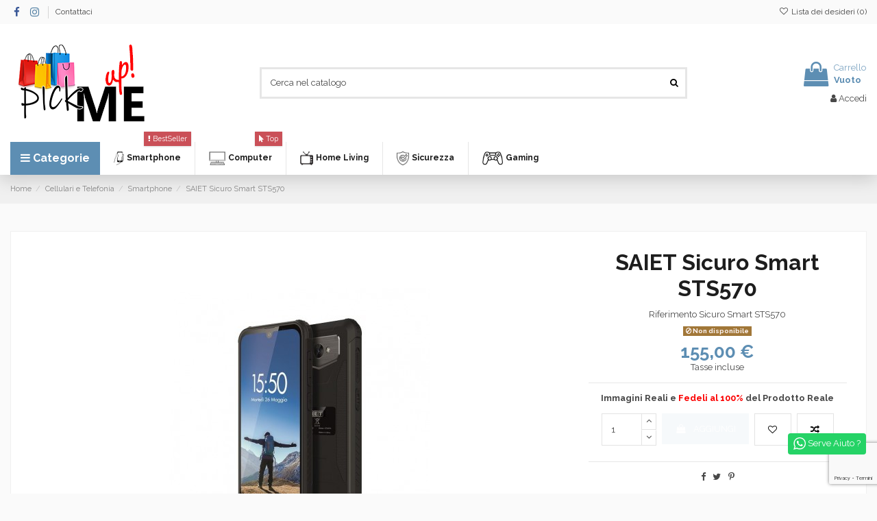

--- FILE ---
content_type: text/html; charset=utf-8
request_url: https://www.pickme-up.it/smartphone/53-saiet-sicuro-smart-sts570.html
body_size: 18488
content:
<!doctype html>
<html lang="it">

<head>
    
        
  <meta charset="utf-8">


  <meta http-equiv="x-ua-compatible" content="ie=edge">



  <script async src="https://www.googletagmanager.com/gtag/js?id=aa"></script>
<script>
  
  window.dataLayer = window.dataLayer || [];
  function gtag(){dataLayer.push(arguments);}
  gtag('js', new Date());

  gtag('config', 'aa');
  
</script>
  


  
  



  <title>SAIET Sicuro Smart STS570</title>
  
    
  
  
    
  
  <meta name="description" content="Immagini Reali e Fedeli al 100% del Prodotto Reale">
  <meta name="keywords" content="">
    
      <link rel="canonical" href="https://www.pickme-up.it/smartphone/53-saiet-sicuro-smart-sts570.html">
    

  
      

  
    <script type="application/ld+json">
  {
    "@context": "https://schema.org",
    "@id": "#store-organization",
    "@type": "Organization",
    "name" : "Pickme-up.it",
    "url" : "https://www.pickme-up.it/",
  
      "logo": {
        "@type": "ImageObject",
        "url":"https://www.pickme-up.it/img/logo-1737967105.jpg"
      }
      }
</script>

<script type="application/ld+json">
  {
    "@context": "https://schema.org",
    "@type": "WebPage",
    "isPartOf": {
      "@type": "WebSite",
      "url":  "https://www.pickme-up.it/",
      "name": "Pickme-up.it"
    },
    "name": "SAIET Sicuro Smart STS570",
    "url":  "https://www.pickme-up.it/smartphone/53-saiet-sicuro-smart-sts570.html"
  }
</script>


  <script type="application/ld+json">
    {
      "@context": "https://schema.org",
      "@type": "BreadcrumbList",
      "itemListElement": [
                  {
            "@type": "ListItem",
            "position": 1,
            "name": "Home",
            "item": "https://www.pickme-up.it/"
          },              {
            "@type": "ListItem",
            "position": 2,
            "name": "Cellulari e Telefonia",
            "item": "https://www.pickme-up.it/9-cellulari-e-telefonia"
          },              {
            "@type": "ListItem",
            "position": 3,
            "name": "Smartphone",
            "item": "https://www.pickme-up.it/16-smartphone"
          },              {
            "@type": "ListItem",
            "position": 4,
            "name": "SAIET Sicuro Smart STS570",
            "item": "https://www.pickme-up.it/smartphone/53-saiet-sicuro-smart-sts570.html"
          }          ]
    }
  </script>


  

  
    <script type="application/ld+json">
  {
    "@context": "https://schema.org/",
    "@type": "Product",
    "@id": "#product-snippet-id",
    "name": "SAIET Sicuro Smart STS570",
    "description": "Immagini Reali e Fedeli al 100% del Prodotto Reale",
    "category": "Smartphone",
    "image" :"https://www.pickme-up.it/214-home_default/saiet-sicuro-smart-sts570.jpg",    "sku": "Sicuro Smart STS570",
    "mpn": "Sicuro Smart STS570"
        ,
    "brand": {
      "@type": "Brand",
      "name": "Saiet"
    }
                ,
    "offers": {
      "@type": "Offer",
      "priceCurrency": "EUR",
      "name": "SAIET Sicuro Smart STS570",
      "price": "155",
      "url": "https://www.pickme-up.it/smartphone/53-saiet-sicuro-smart-sts570.html",
      "priceValidUntil": "2025-12-30",
              "image": ["https://www.pickme-up.it/214-thickbox_default/saiet-sicuro-smart-sts570.jpg"],
            "sku": "Sicuro Smart STS570",
      "mpn": "Sicuro Smart STS570",
                    "availability": "https://schema.org/OutOfStock",
      "seller": {
        "@type": "Organization",
        "name": "Pickme-up.it"
      }
    }
      }
</script>


  
    
  



    <meta property="og:type" content="product">
    <meta property="og:url" content="https://www.pickme-up.it/smartphone/53-saiet-sicuro-smart-sts570.html">
    <meta property="og:title" content="SAIET Sicuro Smart STS570">
    <meta property="og:site_name" content="Pickme-up.it">
    <meta property="og:description" content="Immagini Reali e Fedeli al 100% del Prodotto Reale">
            <meta property="og:image" content="https://www.pickme-up.it/214-thickbox_default/saiet-sicuro-smart-sts570.jpg">
        <meta property="og:image:width" content="1100">
        <meta property="og:image:height" content="1422">
    




      <meta name="viewport" content="width=device-width, initial-scale=1">
  




  <link rel="icon" type="image/vnd.microsoft.icon" href="https://www.pickme-up.it/img/favicon.ico?1737967105">
  <link rel="shortcut icon" type="image/x-icon" href="https://www.pickme-up.it/img/favicon.ico?1737967105">
    




    <link rel="stylesheet" href="https://www.pickme-up.it/themes/warehouse/assets/cache/theme-9ae00e410.css" type="text/css" media="all">




<link rel="preload" as="font"
      href="/themes/warehouse/assets/css/font-awesome/fonts/fontawesome-webfont.woff?v=4.7.0"
      type="font/woff" crossorigin="anonymous">
<link rel="preload" as="font"
      href="/themes/warehouse/assets/css/font-awesome/fonts/fontawesome-webfont.woff2?v=4.7.0"
      type="font/woff2" crossorigin="anonymous">


<link  rel="preload stylesheet"  as="style" href="/themes/warehouse/assets/css/font-awesome/css/font-awesome-preload.css"
       type="text/css" crossorigin="anonymous">





  

  <script>
        var elementorFrontendConfig = {"isEditMode":"","stretchedSectionContainer":"","instagramToken":false,"is_rtl":false,"ajax_csfr_token_url":"https:\/\/www.pickme-up.it\/module\/iqitelementor\/Actions?process=handleCsfrToken&ajax=1"};
        var iqitTheme = {"rm_sticky":"0","rm_breakpoint":0,"op_preloader":"pre","cart_style":"floating","cart_confirmation":"modal","h_layout":"1","f_fixed":"","f_layout":"2","h_absolute":"0","h_sticky":"header","hw_width":"inherit","mm_content":"accordion","hm_submenu_width":"default","h_search_type":"full","pl_lazyload":true,"pl_infinity":false,"pl_rollover":true,"pl_crsl_autoplay":true,"pl_slider_ld":6,"pl_slider_d":4,"pl_slider_t":3,"pl_slider_p":2,"pp_thumbs":"leftd","pp_zoom":"modalzoom","pp_image_layout":"carousel","pp_tabs":"tabh","pl_grid_qty":true};
        var iqitcompare = {"nbProducts":0};
        var iqitcountdown_days = "d.";
        var iqitfdc_from = 29;
        var iqitmegamenu = {"sticky":"false","containerSelector":"#wrapper > .container"};
        var iqitwishlist = {"nbProducts":0};
        var prestashop = {"cart":{"products":[],"totals":{"total":{"type":"total","label":"Totale","amount":0,"value":"0,00\u00a0\u20ac"},"total_including_tax":{"type":"total","label":"Totale (tasse incl.)","amount":0,"value":"0,00\u00a0\u20ac"},"total_excluding_tax":{"type":"total","label":"Totale (tasse escl.)","amount":0,"value":"0,00\u00a0\u20ac"}},"subtotals":{"products":{"type":"products","label":"Totale parziale","amount":0,"value":"0,00\u00a0\u20ac"},"discounts":null,"shipping":{"type":"shipping","label":"Spedizione","amount":0,"value":""},"tax":null},"products_count":0,"summary_string":"0 articoli","vouchers":{"allowed":1,"added":[]},"discounts":[],"minimalPurchase":0,"minimalPurchaseRequired":""},"currency":{"id":1,"name":"Euro","iso_code":"EUR","iso_code_num":"978","sign":"\u20ac"},"customer":{"lastname":null,"firstname":null,"email":null,"birthday":null,"newsletter":null,"newsletter_date_add":null,"optin":null,"website":null,"company":null,"siret":null,"ape":null,"is_logged":false,"gender":{"type":null,"name":null},"addresses":[]},"language":{"name":"Italiano (Italian)","iso_code":"it","locale":"it-IT","language_code":"it","is_rtl":"0","date_format_lite":"d\/m\/Y","date_format_full":"d\/m\/Y H:i:s","id":1},"page":{"title":"","canonical":"https:\/\/www.pickme-up.it\/smartphone\/53-saiet-sicuro-smart-sts570.html","meta":{"title":"SAIET Sicuro Smart STS570","description":"Immagini Reali e Fedeli al 100% del Prodotto Reale","keywords":"","robots":"index"},"page_name":"product","body_classes":{"lang-it":true,"lang-rtl":false,"country-IT":true,"currency-EUR":true,"layout-full-width":true,"page-product":true,"tax-display-enabled":true,"product-id-53":true,"product-SAIET Sicuro Smart STS570":true,"product-id-category-16":true,"product-id-manufacturer-3":true,"product-id-supplier-0":true,"product-available-for-order":true},"admin_notifications":[]},"shop":{"name":"Pickme-up.it","logo":"https:\/\/www.pickme-up.it\/img\/logo-1737967105.jpg","stores_icon":"https:\/\/www.pickme-up.it\/img\/logo_stores.png","favicon":"https:\/\/www.pickme-up.it\/img\/favicon.ico"},"urls":{"base_url":"https:\/\/www.pickme-up.it\/","current_url":"https:\/\/www.pickme-up.it\/smartphone\/53-saiet-sicuro-smart-sts570.html","shop_domain_url":"https:\/\/www.pickme-up.it","img_ps_url":"https:\/\/www.pickme-up.it\/img\/","img_cat_url":"https:\/\/www.pickme-up.it\/img\/c\/","img_lang_url":"https:\/\/www.pickme-up.it\/img\/l\/","img_prod_url":"https:\/\/www.pickme-up.it\/img\/p\/","img_manu_url":"https:\/\/www.pickme-up.it\/img\/m\/","img_sup_url":"https:\/\/www.pickme-up.it\/img\/su\/","img_ship_url":"https:\/\/www.pickme-up.it\/img\/s\/","img_store_url":"https:\/\/www.pickme-up.it\/img\/st\/","img_col_url":"https:\/\/www.pickme-up.it\/img\/co\/","img_url":"https:\/\/www.pickme-up.it\/themes\/warehouse\/assets\/img\/","css_url":"https:\/\/www.pickme-up.it\/themes\/warehouse\/assets\/css\/","js_url":"https:\/\/www.pickme-up.it\/themes\/warehouse\/assets\/js\/","pic_url":"https:\/\/www.pickme-up.it\/upload\/","pages":{"address":"https:\/\/www.pickme-up.it\/indirizzo","addresses":"https:\/\/www.pickme-up.it\/indirizzi","authentication":"https:\/\/www.pickme-up.it\/login","cart":"https:\/\/www.pickme-up.it\/carrello","category":"https:\/\/www.pickme-up.it\/index.php?controller=category","cms":"https:\/\/www.pickme-up.it\/index.php?controller=cms","contact":"https:\/\/www.pickme-up.it\/contattaci","discount":"https:\/\/www.pickme-up.it\/buoni-sconto","guest_tracking":"https:\/\/www.pickme-up.it\/tracciatura-ospite","history":"https:\/\/www.pickme-up.it\/cronologia-ordini","identity":"https:\/\/www.pickme-up.it\/dati-personali","index":"https:\/\/www.pickme-up.it\/","my_account":"https:\/\/www.pickme-up.it\/account","order_confirmation":"https:\/\/www.pickme-up.it\/conferma-ordine","order_detail":"https:\/\/www.pickme-up.it\/index.php?controller=order-detail","order_follow":"https:\/\/www.pickme-up.it\/segui-ordine","order":"https:\/\/www.pickme-up.it\/ordine","order_return":"https:\/\/www.pickme-up.it\/index.php?controller=order-return","order_slip":"https:\/\/www.pickme-up.it\/buono-ordine","pagenotfound":"https:\/\/www.pickme-up.it\/pagina-non-trovata","password":"https:\/\/www.pickme-up.it\/recupero-password","pdf_invoice":"https:\/\/www.pickme-up.it\/index.php?controller=pdf-invoice","pdf_order_return":"https:\/\/www.pickme-up.it\/index.php?controller=pdf-order-return","pdf_order_slip":"https:\/\/www.pickme-up.it\/index.php?controller=pdf-order-slip","prices_drop":"https:\/\/www.pickme-up.it\/offerte","product":"https:\/\/www.pickme-up.it\/index.php?controller=product","search":"https:\/\/www.pickme-up.it\/ricerca","sitemap":"https:\/\/www.pickme-up.it\/Mappa del sito","stores":"https:\/\/www.pickme-up.it\/negozi","supplier":"https:\/\/www.pickme-up.it\/fornitori","register":"https:\/\/www.pickme-up.it\/login?create_account=1","order_login":"https:\/\/www.pickme-up.it\/ordine?login=1"},"alternative_langs":[],"theme_assets":"\/themes\/warehouse\/assets\/","actions":{"logout":"https:\/\/www.pickme-up.it\/?mylogout="},"no_picture_image":{"bySize":{"small_default":{"url":"https:\/\/www.pickme-up.it\/img\/p\/it-default-small_default.jpg","width":98,"height":127},"cart_default":{"url":"https:\/\/www.pickme-up.it\/img\/p\/it-default-cart_default.jpg","width":125,"height":162},"home_default":{"url":"https:\/\/www.pickme-up.it\/img\/p\/it-default-home_default.jpg","width":236,"height":305},"large_default":{"url":"https:\/\/www.pickme-up.it\/img\/p\/it-default-large_default.jpg","width":381,"height":492},"medium_default":{"url":"https:\/\/www.pickme-up.it\/img\/p\/it-default-medium_default.jpg","width":452,"height":584},"thickbox_default":{"url":"https:\/\/www.pickme-up.it\/img\/p\/it-default-thickbox_default.jpg","width":1100,"height":1422}},"small":{"url":"https:\/\/www.pickme-up.it\/img\/p\/it-default-small_default.jpg","width":98,"height":127},"medium":{"url":"https:\/\/www.pickme-up.it\/img\/p\/it-default-large_default.jpg","width":381,"height":492},"large":{"url":"https:\/\/www.pickme-up.it\/img\/p\/it-default-thickbox_default.jpg","width":1100,"height":1422},"legend":""}},"configuration":{"display_taxes_label":true,"display_prices_tax_incl":true,"is_catalog":false,"show_prices":true,"opt_in":{"partner":false},"quantity_discount":{"type":"discount","label":"Sconto unit\u00e0"},"voucher_enabled":1,"return_enabled":1},"field_required":[],"breadcrumb":{"links":[{"title":"Home","url":"https:\/\/www.pickme-up.it\/"},{"title":"Cellulari e Telefonia","url":"https:\/\/www.pickme-up.it\/9-cellulari-e-telefonia"},{"title":"Smartphone","url":"https:\/\/www.pickme-up.it\/16-smartphone"},{"title":"SAIET Sicuro Smart STS570","url":"https:\/\/www.pickme-up.it\/smartphone\/53-saiet-sicuro-smart-sts570.html"}],"count":4},"link":{"protocol_link":"https:\/\/","protocol_content":"https:\/\/"},"time":1765791543,"static_token":"21e98408ca757cb92938484432db457b","token":"c691928d6ac311041eca2cf0c51c82e5","debug":false};
        var psemailsubscription_subscription = "https:\/\/www.pickme-up.it\/module\/ps_emailsubscription\/subscription";
      </script>



  
<script async src="https://www.googletagmanager.com/gtag/js?id=G-L6KV8VRS6Q"></script>
<script>
  window.dataLayer = window.dataLayer || [];
  function gtag(){dataLayer.push(arguments);}
  gtag('js', new Date());
  gtag(
    'config',
    'G-L6KV8VRS6Q',
    {
      'debug_mode':false
                      }
  );
</script>

<script type="text/javascript" data-keepinline="true">
    var trustpilot_script_url = 'https://invitejs.trustpilot.com/tp.min.js';
    var trustpilot_key = 'qPXWwzVAlcnZY1YR';
    var trustpilot_widget_script_url = '//widget.trustpilot.com/bootstrap/v5/tp.widget.bootstrap.min.js';
    var trustpilot_integration_app_url = 'https://ecommscript-integrationapp.trustpilot.com';
    var trustpilot_preview_css_url = '//ecommplugins-scripts.trustpilot.com/v2.1/css/preview.min.css';
    var trustpilot_preview_script_url = '//ecommplugins-scripts.trustpilot.com/v2.1/js/preview.min.js';
    var trustpilot_ajax_url = 'https://www.pickme-up.it/module/trustpilot/trustpilotajax';
    var user_id = '0';
    var trustpilot_trustbox_settings = {"trustboxes":[],"activeTrustbox":0,"pageUrls":{"landing":"https:\/\/www.pickme-up.it\/contattaci","category":"https:\/\/www.pickme-up.it\/3-sicurezza-e-protezione","product":"https:\/\/www.pickme-up.it\/router-ap\/7-adattatore-usb-wlan-dual-245ghz-linq-w1200m-6941030717077.html"}};
</script>
<script type="text/javascript" src="/modules/trustpilot/views/js/tp_register.min.js"></script>
<script type="text/javascript" src="/modules/trustpilot/views/js/tp_trustbox.min.js"></script>
<script type="text/javascript" src="/modules/trustpilot/views/js/tp_preview.min.js"></script>
<script src="https://www.google.com/recaptcha/api.js?render=6Lcfq3IbAAAAAMtXe5iSuTeG6prm64Cf9ctLUUiQ&hl=it"
        ></script>
<script type="text/javascript">
        var PA_GOOGLE_V3_CAPTCHA_SITE_KEY = '6Lcfq3IbAAAAAMtXe5iSuTeG6prm64Cf9ctLUUiQ';
    </script>



    
            <meta property="product:pretax_price:amount" content="127.04918">
        <meta property="product:pretax_price:currency" content="EUR">
        <meta property="product:price:amount" content="155">
        <meta property="product:price:currency" content="EUR">
        
    

    </head>

<body id="product" class="lang-it country-it currency-eur layout-full-width page-product tax-display-enabled product-id-53 product-saiet-sicuro-smart-sts570 product-id-category-16 product-id-manufacturer-3 product-id-supplier-0 product-available-for-order body-desktop-header-style-w-1">


    




    


<main id="main-page-content" style="opacity: 0;" >
    
            

    <header id="header" class="desktop-header-style-w-1">
        
            
  <div class="header-banner">
    
  </div>




            <nav class="header-nav">
        <div class="container">
    
        <div class="row justify-content-between">
            <div class="col col-auto col-md left-nav">
                 <div class="d-inline-block"> 

<ul class="social-links _topbar" itemscope itemtype="https://schema.org/Organization" itemid="#store-organization">
    <li class="facebook"><a itemprop="sameAs" href="https://www.facebook.com" target="_blank" rel="noreferrer noopener"><i class="fa fa-facebook fa-fw" aria-hidden="true"></i></a></li>    <li class="instagram"><a itemprop="sameAs" href="https://www.instagram.com" target="_blank" rel="noreferrer noopener"><i class="fa fa-instagram fa-fw" aria-hidden="true"></i></a></li>          </ul>

 </div>                             <div class="block-iqitlinksmanager block-iqitlinksmanager-2 block-links-inline d-inline-block">
            <ul>
                                                            <li>
                            <a
                                    href="https://www.pickme-up.it/contattaci"
                                    title="Si può usare il nostro modulo per contattarci"                                                                >
                                Contattaci
                            </a>
                        </li>
                                                </ul>
        </div>
    
            </div>
            <div class="col col-auto center-nav text-center">
                
             </div>
            <div class="col col-auto col-md right-nav text-right">
                <div class="d-inline-block">
    <a href="//www.pickme-up.it/module/iqitwishlist/view">
        <i class="fa fa-heart-o fa-fw" aria-hidden="true"></i> Lista dei desideri (<span
                id="iqitwishlist-nb"></span>)
    </a>
</div>

             </div>
        </div>

                        </div>
            </nav>
        



<div id="desktop-header" class="desktop-header-style-1">
    
            
<div class="header-top">
    <div id="desktop-header-container" class="container">
        <div class="row align-items-center">
                            <div class="col col-auto col-header-left">
                    <div id="desktop_logo">
                        
  <a href="https://www.pickme-up.it/">
    <img class="logo img-fluid"
         src="https://www.pickme-up.it/img/logo-1737967105.jpg"
                  alt="Pickme-up.it"
         width="200"
         height="112"
    >
  </a>

                    </div>
                    
                </div>
                <div class="col col-header-center">
                                        <!-- Block search module TOP -->

<!-- Block search module TOP -->
<div id="search_widget" class="search-widget" data-search-controller-url="https://www.pickme-up.it/module/iqitsearch/searchiqit">
    <form method="get" action="https://www.pickme-up.it/module/iqitsearch/searchiqit">
        <div class="input-group">
            <input type="text" name="s" value="" data-all-text="Mostra tutti i risultati"
                   data-blog-text="Blog post"
                   data-product-text="Prodotti"
                   data-brands-text="Marca"
                   autocomplete="off" autocorrect="off" autocapitalize="off" spellcheck="false"
                   placeholder="Cerca nel catalogo" class="form-control form-search-control" />
            <button type="submit" class="search-btn">
                <i class="fa fa-search"></i>
            </button>
        </div>
    </form>
</div>
<!-- /Block search module TOP -->

<!-- /Block search module TOP -->


                    
                </div>
                        <div class="col col-auto col-header-right text-right">
                                    
                                            <div id="ps-shoppingcart-wrapper">
    <div id="ps-shoppingcart"
         class="header-cart-default ps-shoppingcart dropdown">
         <div id="blockcart" class="blockcart cart-preview"
         data-refresh-url="//www.pickme-up.it/module/ps_shoppingcart/ajax">
        <a id="cart-toogle" class="cart-toogle header-btn header-cart-btn" data-toggle="dropdown" data-display="static">
            <i class="fa fa-shopping-bag fa-fw icon" aria-hidden="true"><span class="cart-products-count-btn  d-none">0</span></i>
            <span class="info-wrapper">
            <span class="title">Carrello</span>
            <span class="cart-toggle-details">
            <span class="text-faded cart-separator"> / </span>
                            Vuoto
                        </span>
            </span>
        </a>
        <div id="_desktop_blockcart-content" class="dropdown-menu-custom dropdown-menu">
    <div id="blockcart-content" class="blockcart-content" >
        <div class="cart-title">
            <span class="modal-title">Carrello</span>
            <button type="button" id="js-cart-close" class="close">
                <span>×</span>
            </button>
            <hr>
        </div>
                    <span class="no-items">Non ci sono più articoli nel tuo carrello</span>
            </div>
</div> </div>




    </div>
</div>

                                        
                
                <div id="user_info">
            <a
                href="https://www.pickme-up.it/account"
                title="Accedi al tuo account cliente"
                rel="nofollow"
        ><i class="fa fa-user" aria-hidden="true"></i>
            <span>Accedi</span>
        </a>
    </div>


                
            </div>
            <div class="col-12">
                <div class="row">
                    
                </div>
            </div>
        </div>
    </div>
</div>
<div class="container iqit-megamenu-container"><div id="iqitmegamenu-wrapper" class="iqitmegamenu-wrapper iqitmegamenu-all">
	<div class="container container-iqitmegamenu">
		<div id="iqitmegamenu-horizontal" class="iqitmegamenu  clearfix" role="navigation">

			
				<div class="cbp-vertical-on-top">
					
<nav id="cbp-hrmenu1" class="cbp-hrmenu  iqitmegamenu-all cbp-vertical ">
	<div class="cbp-vertical-title"><i class="fa fa-bars cbp-iconbars"></i> <span class="cbp-vertical-title-text">Categorie</span></div>
					<ul id="cbp-hrmenu1-ul">
												<li id="cbp-hrmenu-tab-30" class="cbp-hrmenu-tab cbp-hrmenu-tab-30 ">
	<a href="https://www.pickme-up.it/9-cellulari-e-telefonia" onclick="" >																 <img src="/img/cms/Image/telefonia.png" alt="Telefonia" class="cbp-mainlink-iicon" />								<span>Telefonia</span>														</a>
													</li>
												<li id="cbp-hrmenu-tab-9" class="cbp-hrmenu-tab cbp-hrmenu-tab-9 ">
	<a href="https://www.pickme-up.it/10-computer-e-ufficio" onclick="" >																 <img src="/img/cms/03.png" alt="Computer e Ufficio" class="cbp-mainlink-iicon" />								<span>Computer e Ufficio</span>														</a>
													</li>
												<li id="cbp-hrmenu-tab-3" class="cbp-hrmenu-tab cbp-hrmenu-tab-3 ">
	<a href="https://www.pickme-up.it/3-sicurezza-e-protezione" onclick="" >																 <img src="/img/cms/Senza titolo-1.png" alt="Sicurezza e Protezione" class="cbp-mainlink-iicon" />								<span>Sicurezza e Protezione</span>														</a>
													</li>
												<li id="cbp-hrmenu-tab-12" class="cbp-hrmenu-tab cbp-hrmenu-tab-12 ">
	<a href="https://www.pickme-up.it/13-elettrodomestici" onclick="" >																 <img src="/img/cms/05.png" alt="Elettrodomestici" class="cbp-mainlink-iicon" />								<span>Elettrodomestici</span>														</a>
													</li>
												<li id="cbp-hrmenu-tab-10" class="cbp-hrmenu-tab cbp-hrmenu-tab-10 ">
	<a href="https://www.pickme-up.it/11-elettronica-di-consumo" onclick="" >																 <img src="/img/cms/04.png" alt="Elettronica di Consumo" class="cbp-mainlink-iicon" />								<span>Elettronica di Consumo</span>														</a>
													</li>
											</ul>
				</nav>

				</div>
						
			<nav id="cbp-hrmenu" class="cbp-hrmenu cbp-horizontal cbp-hrsub-narrow">
				<ul>
											<li id="cbp-hrmenu-tab-18"
							class="cbp-hrmenu-tab cbp-hrmenu-tab-18  cbp-has-submeu">
							<a href="https://www.pickme-up.it/16-smartphone" class="nav-link" 
										>
										

										<span class="cbp-tab-title">
											 <img src="/img/cms/Smartphone.jpg" alt="Smartphone"
													class="cbp-mainlink-iicon" />Smartphone											<i class="fa fa-angle-down cbp-submenu-aindicator"></i></span>
										<span
												class="label cbp-legend cbp-legend-main"> <i
													class="icon fa fa-exclamation cbp-legend-icon"></i> BestSeller
										</span>									</a>
																			<div class="cbp-hrsub col-4">
											<div class="cbp-hrsub-inner">
												<div class="container iqitmegamenu-submenu-container">
													
																																													




<div class="row menu_row menu-element  first_rows menu-element-id-1">
                

                                                




    <div class="col-2 cbp-menu-column cbp-menu-element menu-element-id-2 ">
        <div class="cbp-menu-column-inner">
                        
                                                            <span class="cbp-column-title nav-link transition-300">Brand </span>
                                    
                
                                            <ul class="cbp-links cbp-valinks cbp-valinks-vertical">
                                                                                                <li><a href="https://www.pickme-up.it/52-apple"
                                           >Apple</a>
                                    </li>
                                                                                                                                <li><a href="https://www.pickme-up.it/56-google"
                                           >Google</a>
                                    </li>
                                                                                                                                <li><a href="https://www.pickme-up.it/57-honor"
                                           >Honor</a>
                                    </li>
                                                                                                                                <li><a href="https://www.pickme-up.it/58-motorola"
                                           >Motorola</a>
                                    </li>
                                                                                                                                <li><a href="https://www.pickme-up.it/55-oppo"
                                           >Oppo</a>
                                    </li>
                                                                                                                                <li><a href="https://www.pickme-up.it/59-realme"
                                           >Realme</a>
                                    </li>
                                                                                                                                <li><a href="https://www.pickme-up.it/53-samsung"
                                           >Samsung</a>
                                    </li>
                                                                                                                                <li><a href="https://www.pickme-up.it/54-xiaomi"
                                           >Xiaomi</a>
                                    </li>
                                                                                                                                <li><a href="https://www.pickme-up.it/62-zte"
                                           >ZTE</a>
                                    </li>
                                                                                    </ul>
                    
                
            

            
            </div>    </div>
                                    




    <div class="col-1 cbp-menu-column cbp-menu-element menu-element-id-4 cbp-empty-column">
        <div class="cbp-menu-column-inner">
                        
                
                
            

            
            </div>    </div>
                                    




    <div class="col-9 cbp-menu-column cbp-menu-element menu-element-id-3 ">
        <div class="cbp-menu-column-inner">
                        
                                                            <span class="cbp-column-title nav-link transition-300">Top di Gamma </span>
                                    
                
                                                                        
<div class="cbp-products-big row ">
            <div class="product-grid-menu col-3">
            <div class="product-miniature-container">
                <div class="product-image-container">
                    <ul class="product-flags">
                                            </ul>
                    <a class="product_img_link" href="https://www.pickme-up.it/apple/231-395-apple-iphone-16-pro-max.html#/18-memoria_interna-256_gb/22-memoria_ram-8_gb/27-colore-black_titanium" title="Apple iPhone 16 Pro MAX">
                        
                                        <img class="img-fluid"
                             src="https://www.pickme-up.it/1466-home_default/apple-iphone-16-pro-max.jpg"
                             loading="lazy"
                             alt="Foto Reali"
                             width="236" height="305" />
                    

                    </a>
                </div>
                <h6 class="product-title">
                    <a href="https://www.pickme-up.it/apple/231-395-apple-iphone-16-pro-max.html#/18-memoria_interna-256_gb/22-memoria_ram-8_gb/27-colore-black_titanium">Apple iPhone 16 Pro MAX</a>
                </h6>
                                <div class="product-price-and-shipping" >
                    <span class="product-price">1.140,00 €</span>
                                    </div>
                            </div>
        </div>
            <div class="product-grid-menu col-3">
            <div class="product-miniature-container">
                <div class="product-image-container">
                    <ul class="product-flags">
                                            </ul>
                    <a class="product_img_link" href="https://www.pickme-up.it/apple/229-371-apple-iphone-16-pro.html#/17-memoria_interna-128_gb/22-memoria_ram-8_gb/27-colore-black_titanium" title="Apple iPhone 16 Pro">
                        
                                        <img class="img-fluid"
                             src="https://www.pickme-up.it/1450-home_default/apple-iphone-16-pro.jpg"
                             loading="lazy"
                             alt="Foto Reali"
                             width="236" height="305" />
                    

                    </a>
                </div>
                <h6 class="product-title">
                    <a href="https://www.pickme-up.it/apple/229-371-apple-iphone-16-pro.html#/17-memoria_interna-128_gb/22-memoria_ram-8_gb/27-colore-black_titanium">Apple iPhone 16 Pro</a>
                </h6>
                                <div class="product-price-and-shipping" >
                    <span class="product-price">920,00 €</span>
                                    </div>
                            </div>
        </div>
            <div class="product-grid-menu col-3">
            <div class="product-miniature-container">
                <div class="product-image-container">
                    <ul class="product-flags">
                                            </ul>
                    <a class="product_img_link" href="https://www.pickme-up.it/samsung/295-885-samsung-galaxy-s25-ultra-5g.html#/18-memoria_interna-256_gb/23-memoria_ram-12_gb/27-colore-black_titanium" title="Samsung Galaxy S25 Ultra 5G">
                        
                                        <img class="img-fluid"
                             src="https://www.pickme-up.it/1987-home_default/samsung-galaxy-s25-ultra-5g.jpg"
                             loading="lazy"
                             alt="Foto Reali"
                             width="236" height="305" />
                    

                    </a>
                </div>
                <h6 class="product-title">
                    <a href="https://www.pickme-up.it/samsung/295-885-samsung-galaxy-s25-ultra-5g.html#/18-memoria_interna-256_gb/23-memoria_ram-12_gb/27-colore-black_titanium">Samsung Galaxy S25 Ultra 5G</a>
                </h6>
                                <div class="product-price-and-shipping" >
                    <span class="product-price">859,00 €</span>
                                    </div>
                            </div>
        </div>
            <div class="product-grid-menu col-3">
            <div class="product-miniature-container">
                <div class="product-image-container">
                    <ul class="product-flags">
                                            </ul>
                    <a class="product_img_link" href="https://www.pickme-up.it/samsung/294-871-samsung-galaxy-s25-5g.html#/4-colore-blu/17-memoria_interna-128_gb/23-memoria_ram-12_gb" title="Samsung Galaxy S25 5G">
                        
                                        <img class="img-fluid"
                             src="https://www.pickme-up.it/1959-home_default/samsung-galaxy-s25-5g.jpg"
                             loading="lazy"
                             alt="Foto Reali"
                             width="236" height="305" />
                    

                    </a>
                </div>
                <h6 class="product-title">
                    <a href="https://www.pickme-up.it/samsung/294-871-samsung-galaxy-s25-5g.html#/4-colore-blu/17-memoria_interna-128_gb/23-memoria_ram-12_gb">Samsung Galaxy S25 5G</a>
                </h6>
                                <div class="product-price-and-shipping" >
                    <span class="product-price">539,00 €</span>
                                    </div>
                            </div>
        </div>
    </div>
                                            
                
            

            
            </div>    </div>
                            
                </div>
																													
																									</div>
											</div>
										</div>
																</li>
												<li id="cbp-hrmenu-tab-19"
							class="cbp-hrmenu-tab cbp-hrmenu-tab-19 ">
							<a href="https://www.pickme-up.it/10-computer-e-ufficio" class="nav-link" 
										>
										

										<span class="cbp-tab-title">
											 <img src="/img/cms/pc.jpeg" alt="Computer"
													class="cbp-mainlink-iicon" />Computer</span>
										<span
												class="label cbp-legend cbp-legend-main"> <i
													class="icon fa fa-mouse-pointer cbp-legend-icon"></i> Top
										</span>									</a>
																</li>
												<li id="cbp-hrmenu-tab-22"
							class="cbp-hrmenu-tab cbp-hrmenu-tab-22 ">
							<a href="https://www.pickme-up.it/13-elettrodomestici" class="nav-link" 
										>
										

										<span class="cbp-tab-title">
											 <img src="/img/cms/tv.jpg" alt="Home Living"
													class="cbp-mainlink-iicon" />Home Living</span>
																			</a>
																</li>
												<li id="cbp-hrmenu-tab-17"
							class="cbp-hrmenu-tab cbp-hrmenu-tab-17 ">
							<a href="https://www.pickme-up.it/3-sicurezza-e-protezione" class="nav-link" 
										>
										

										<span class="cbp-tab-title">
											 <img src="/img/cms/sicurezza.jpg" alt="Sicurezza"
													class="cbp-mainlink-iicon" />Sicurezza</span>
																			</a>
																</li>
												<li id="cbp-hrmenu-tab-20"
							class="cbp-hrmenu-tab cbp-hrmenu-tab-20 ">
							<a href="https://www.pickme-up.it/39-videogiochi" class="nav-link" 
										>
										

										<span class="cbp-tab-title">
											 <img src="/img/cms/CONSOLE.png" alt="Gaming"
													class="cbp-mainlink-iicon" />Gaming</span>
																			</a>
																</li>
											</ul>
				</nav>
			</div>
		</div>
		<div id="sticky-cart-wrapper"></div>
	</div>

		<div id="_desktop_iqitmegamenu-mobile">
		<div id="iqitmegamenu-mobile"
			class="mobile-menu js-mobile-menu  h-100  d-flex flex-column">

			<div class="mm-panel__header  mobile-menu__header-wrapper px-2 py-2">
				<div class="mobile-menu__header js-mobile-menu__header">

					<button type="button" class="mobile-menu__back-btn js-mobile-menu__back-btn btn">
						<span aria-hidden="true" class="fa fa-angle-left  align-middle mr-4"></span>
						<span class="mobile-menu__title js-mobile-menu__title paragraph-p1 align-middle"></span>
					</button>
					
				</div>
				<button type="button" class="btn btn-icon mobile-menu__close js-mobile-menu__close" aria-label="Close"
					data-toggle="dropdown">
					<span aria-hidden="true" class="fa fa-times"></span>
				</button>
			</div>

			<div class="position-relative mobile-menu__content flex-grow-1 mx-c16 my-c24 ">
				<ul
					class="position-absolute h-100  w-100  m-0 mm-panel__scroller mobile-menu__scroller px-4 py-4">
					<li class="mobile-menu__above-content"></li>
													



			
	<li class="mobile-menu__tab  d-flex flex-wrap js-mobile-menu__tab"><a  href="https://www.pickme-up.it/"  class="flex-fill mobile-menu__link ">Home</a></li><li class="mobile-menu__tab  d-flex flex-wrap js-mobile-menu__tab"><a  href="https://www.pickme-up.it/16-smartphone"  class="flex-fill mobile-menu__link js-mobile-menu__link-accordion--has-submenu  ">Smartphone</a><span class="mobile-menu__arrow js-mobile-menu__link-accordion--has-submenu"><i class="fa fa-angle-down mobile-menu__expand-icon" aria-hidden="true"></i><i class="fa fa-angle-up mobile-menu__close-icon" aria-hidden="true"></i></span><div class="mobile-menu__tab-row-break"></div>
	<ul class="mobile-menu__submenu  mobile-menu__submenu--accordion js-mobile-menu__submenu"><li class="mobile-menu__tab  d-flex flex-wrap js-mobile-menu__tab"><a  href="https://www.pickme-up.it/52-apple"  class="flex-fill mobile-menu__link ">Apple</a></li><li class="mobile-menu__tab  d-flex flex-wrap js-mobile-menu__tab"><a  href="https://www.pickme-up.it/56-google"  class="flex-fill mobile-menu__link ">Google</a></li><li class="mobile-menu__tab  d-flex flex-wrap js-mobile-menu__tab"><a  href="https://www.pickme-up.it/57-honor"  class="flex-fill mobile-menu__link ">Honor</a></li><li class="mobile-menu__tab  d-flex flex-wrap js-mobile-menu__tab"><a  href="https://www.pickme-up.it/58-motorola"  class="flex-fill mobile-menu__link ">Motorola</a></li><li class="mobile-menu__tab  d-flex flex-wrap js-mobile-menu__tab"><a  href="https://www.pickme-up.it/55-oppo"  class="flex-fill mobile-menu__link ">Oppo</a></li><li class="mobile-menu__tab  d-flex flex-wrap js-mobile-menu__tab"><a  href="https://www.pickme-up.it/59-realme"  class="flex-fill mobile-menu__link ">Realme</a></li><li class="mobile-menu__tab  d-flex flex-wrap js-mobile-menu__tab"><a  href="https://www.pickme-up.it/53-samsung"  class="flex-fill mobile-menu__link ">Samsung</a></li><li class="mobile-menu__tab  d-flex flex-wrap js-mobile-menu__tab"><a  href="https://www.pickme-up.it/54-xiaomi"  class="flex-fill mobile-menu__link ">Xiaomi</a></li><li class="mobile-menu__tab  d-flex flex-wrap js-mobile-menu__tab"><a  href="https://www.pickme-up.it/62-zte"  class="flex-fill mobile-menu__link ">ZTE</a></li></ul>	</li><li class="mobile-menu__tab  d-flex flex-wrap js-mobile-menu__tab"><a  href="https://www.pickme-up.it/61-tablet"  class="flex-fill mobile-menu__link ">Tablet</a></li><li class="mobile-menu__tab  d-flex flex-wrap js-mobile-menu__tab"><a  href="https://www.pickme-up.it/10-computer-e-ufficio"  class="flex-fill mobile-menu__link js-mobile-menu__link-accordion--has-submenu  ">Computer e Ufficio</a><span class="mobile-menu__arrow js-mobile-menu__link-accordion--has-submenu"><i class="fa fa-angle-down mobile-menu__expand-icon" aria-hidden="true"></i><i class="fa fa-angle-up mobile-menu__close-icon" aria-hidden="true"></i></span><div class="mobile-menu__tab-row-break"></div>
	<ul class="mobile-menu__submenu  mobile-menu__submenu--accordion js-mobile-menu__submenu"><li class="mobile-menu__tab  d-flex flex-wrap js-mobile-menu__tab"><a  href="https://www.pickme-up.it/22-componenti-e-periferiche"  class="flex-fill mobile-menu__link ">Componenti e Periferiche</a></li><li class="mobile-menu__tab  d-flex flex-wrap js-mobile-menu__tab"><a  href="https://www.pickme-up.it/23-computer-portatili"  class="flex-fill mobile-menu__link js-mobile-menu__link-accordion--has-submenu  ">Computer Portatili</a><span class="mobile-menu__arrow js-mobile-menu__link-accordion--has-submenu"><i class="fa fa-angle-down mobile-menu__expand-icon" aria-hidden="true"></i><i class="fa fa-angle-up mobile-menu__close-icon" aria-hidden="true"></i></span><div class="mobile-menu__tab-row-break"></div>
	<ul class="mobile-menu__submenu  mobile-menu__submenu--accordion js-mobile-menu__submenu"><li class="mobile-menu__tab  d-flex flex-wrap js-mobile-menu__tab"><a  href="https://www.pickme-up.it/35-borse-e-accessori"  class="flex-fill mobile-menu__link ">Borse e Accessori</a></li></ul>	</li><li class="mobile-menu__tab  d-flex flex-wrap js-mobile-menu__tab"><a  href="https://www.pickme-up.it/24-dispositivi-di-memoria"  class="flex-fill mobile-menu__link js-mobile-menu__link-accordion--has-submenu  ">Dispositivi di Memoria</a><span class="mobile-menu__arrow js-mobile-menu__link-accordion--has-submenu"><i class="fa fa-angle-down mobile-menu__expand-icon" aria-hidden="true"></i><i class="fa fa-angle-up mobile-menu__close-icon" aria-hidden="true"></i></span><div class="mobile-menu__tab-row-break"></div>
	<ul class="mobile-menu__submenu  mobile-menu__submenu--accordion js-mobile-menu__submenu"><li class="mobile-menu__tab  d-flex flex-wrap js-mobile-menu__tab"><a  href="https://www.pickme-up.it/32-usb-flash-drive"  class="flex-fill mobile-menu__link ">USB Flash Drive</a></li><li class="mobile-menu__tab  d-flex flex-wrap js-mobile-menu__tab"><a  href="https://www.pickme-up.it/33-schede-di-memoria"  class="flex-fill mobile-menu__link ">Schede di Memoria</a></li><li class="mobile-menu__tab  d-flex flex-wrap js-mobile-menu__tab"><a  href="https://www.pickme-up.it/34-harddisk-esterni"  class="flex-fill mobile-menu__link ">HardDisk Esterni</a></li></ul>	</li><li class="mobile-menu__tab  d-flex flex-wrap js-mobile-menu__tab"><a  href="https://www.pickme-up.it/25-connessioni-di-rete"  class="flex-fill mobile-menu__link js-mobile-menu__link-accordion--has-submenu  ">Connessioni di Rete</a><span class="mobile-menu__arrow js-mobile-menu__link-accordion--has-submenu"><i class="fa fa-angle-down mobile-menu__expand-icon" aria-hidden="true"></i><i class="fa fa-angle-up mobile-menu__close-icon" aria-hidden="true"></i></span><div class="mobile-menu__tab-row-break"></div>
	<ul class="mobile-menu__submenu  mobile-menu__submenu--accordion js-mobile-menu__submenu"><li class="mobile-menu__tab  d-flex flex-wrap js-mobile-menu__tab"><a  href="https://www.pickme-up.it/30-router-ap"  class="flex-fill mobile-menu__link ">Router - AP</a></li><li class="mobile-menu__tab  d-flex flex-wrap js-mobile-menu__tab"><a  href="https://www.pickme-up.it/31-cavi"  class="flex-fill mobile-menu__link ">Cavi</a></li></ul>	</li><li class="mobile-menu__tab  d-flex flex-wrap js-mobile-menu__tab"><a  href="https://www.pickme-up.it/26-ufficio"  class="flex-fill mobile-menu__link js-mobile-menu__link-accordion--has-submenu  ">Ufficio</a><span class="mobile-menu__arrow js-mobile-menu__link-accordion--has-submenu"><i class="fa fa-angle-down mobile-menu__expand-icon" aria-hidden="true"></i><i class="fa fa-angle-up mobile-menu__close-icon" aria-hidden="true"></i></span><div class="mobile-menu__tab-row-break"></div>
	<ul class="mobile-menu__submenu  mobile-menu__submenu--accordion js-mobile-menu__submenu"><li class="mobile-menu__tab  d-flex flex-wrap js-mobile-menu__tab"><a  href="https://www.pickme-up.it/27-accessori-ufficio"  class="flex-fill mobile-menu__link ">Accessori Ufficio</a></li><li class="mobile-menu__tab  d-flex flex-wrap js-mobile-menu__tab"><a  href="https://www.pickme-up.it/28-stampanti"  class="flex-fill mobile-menu__link ">Stampanti</a></li><li class="mobile-menu__tab  d-flex flex-wrap js-mobile-menu__tab"><a  href="https://www.pickme-up.it/29-cartucce-toner"  class="flex-fill mobile-menu__link ">Cartucce - Toner</a></li></ul>	</li></ul>	</li><li class="mobile-menu__tab  d-flex flex-wrap js-mobile-menu__tab"><a  href="https://www.pickme-up.it/3-sicurezza-e-protezione"  class="flex-fill mobile-menu__link js-mobile-menu__link-accordion--has-submenu  ">Sicurezza e Protezione</a><span class="mobile-menu__arrow js-mobile-menu__link-accordion--has-submenu"><i class="fa fa-angle-down mobile-menu__expand-icon" aria-hidden="true"></i><i class="fa fa-angle-up mobile-menu__close-icon" aria-hidden="true"></i></span><div class="mobile-menu__tab-row-break"></div>
	<ul class="mobile-menu__submenu  mobile-menu__submenu--accordion js-mobile-menu__submenu"><li class="mobile-menu__tab  d-flex flex-wrap js-mobile-menu__tab"><a  href="https://www.pickme-up.it/8-videosorveglianza"  class="flex-fill mobile-menu__link js-mobile-menu__link-accordion--has-submenu  ">Videosorveglianza</a><span class="mobile-menu__arrow js-mobile-menu__link-accordion--has-submenu"><i class="fa fa-angle-down mobile-menu__expand-icon" aria-hidden="true"></i><i class="fa fa-angle-up mobile-menu__close-icon" aria-hidden="true"></i></span><div class="mobile-menu__tab-row-break"></div>
	<ul class="mobile-menu__submenu  mobile-menu__submenu--accordion js-mobile-menu__submenu"><li class="mobile-menu__tab  d-flex flex-wrap js-mobile-menu__tab"><a  href="https://www.pickme-up.it/4-telecamere-ipahd960h"  class="flex-fill mobile-menu__link ">Telecamere ip/AHD/960H</a></li><li class="mobile-menu__tab  d-flex flex-wrap js-mobile-menu__tab"><a  href="https://www.pickme-up.it/7-caviconnettori"  class="flex-fill mobile-menu__link ">Cavi/Connettori</a></li><li class="mobile-menu__tab  d-flex flex-wrap js-mobile-menu__tab"><a  href="https://www.pickme-up.it/6-alimentatori"  class="flex-fill mobile-menu__link ">Alimentatori</a></li><li class="mobile-menu__tab  d-flex flex-wrap js-mobile-menu__tab"><a  href="https://www.pickme-up.it/5-dvrnvr"  class="flex-fill mobile-menu__link ">DVR/NVR</a></li></ul>	</li><li class="mobile-menu__tab  d-flex flex-wrap js-mobile-menu__tab"><a  href="https://www.pickme-up.it/14-controllo-e-accessi"  class="flex-fill mobile-menu__link ">Controllo e Accessi</a></li><li class="mobile-menu__tab  d-flex flex-wrap js-mobile-menu__tab"><a  href="https://www.pickme-up.it/15-domotica-e-automazione"  class="flex-fill mobile-menu__link ">Domotica e Automazione</a></li></ul>	</li><li class="mobile-menu__tab  d-flex flex-wrap js-mobile-menu__tab"><a  href="https://www.pickme-up.it/11-elettronica-di-consumo"  class="flex-fill mobile-menu__link js-mobile-menu__link-accordion--has-submenu  ">Elettronica di Consumo</a><span class="mobile-menu__arrow js-mobile-menu__link-accordion--has-submenu"><i class="fa fa-angle-down mobile-menu__expand-icon" aria-hidden="true"></i><i class="fa fa-angle-up mobile-menu__close-icon" aria-hidden="true"></i></span><div class="mobile-menu__tab-row-break"></div>
	<ul class="mobile-menu__submenu  mobile-menu__submenu--accordion js-mobile-menu__submenu"><li class="mobile-menu__tab  d-flex flex-wrap js-mobile-menu__tab"><a  href="https://www.pickme-up.it/37-tv-decoderbox"  class="flex-fill mobile-menu__link js-mobile-menu__link-accordion--has-submenu  ">TV-DecoderBox</a><span class="mobile-menu__arrow js-mobile-menu__link-accordion--has-submenu"><i class="fa fa-angle-down mobile-menu__expand-icon" aria-hidden="true"></i><i class="fa fa-angle-up mobile-menu__close-icon" aria-hidden="true"></i></span><div class="mobile-menu__tab-row-break"></div>
	<ul class="mobile-menu__submenu  mobile-menu__submenu--accordion js-mobile-menu__submenu"><li class="mobile-menu__tab  d-flex flex-wrap js-mobile-menu__tab"><a  href="https://www.pickme-up.it/48-telecomandi"  class="flex-fill mobile-menu__link ">Telecomandi</a></li><li class="mobile-menu__tab  d-flex flex-wrap js-mobile-menu__tab"><a  href="https://www.pickme-up.it/63-tv"  class="flex-fill mobile-menu__link ">TV</a></li></ul>	</li><li class="mobile-menu__tab  d-flex flex-wrap js-mobile-menu__tab"><a  href="https://www.pickme-up.it/38-proiettori"  class="flex-fill mobile-menu__link ">Proiettori</a></li><li class="mobile-menu__tab  d-flex flex-wrap js-mobile-menu__tab"><a  href="https://www.pickme-up.it/39-videogiochi"  class="flex-fill mobile-menu__link js-mobile-menu__link-accordion--has-submenu  ">Videogiochi</a><span class="mobile-menu__arrow js-mobile-menu__link-accordion--has-submenu"><i class="fa fa-angle-down mobile-menu__expand-icon" aria-hidden="true"></i><i class="fa fa-angle-up mobile-menu__close-icon" aria-hidden="true"></i></span><div class="mobile-menu__tab-row-break"></div>
	<ul class="mobile-menu__submenu  mobile-menu__submenu--accordion js-mobile-menu__submenu"><li class="mobile-menu__tab  d-flex flex-wrap js-mobile-menu__tab"><a  href="https://www.pickme-up.it/40-console"  class="flex-fill mobile-menu__link ">Console</a></li><li class="mobile-menu__tab  d-flex flex-wrap js-mobile-menu__tab"><a  href="https://www.pickme-up.it/41-accessori"  class="flex-fill mobile-menu__link ">Accessori</a></li></ul>	</li><li class="mobile-menu__tab  d-flex flex-wrap js-mobile-menu__tab"><a  href="https://www.pickme-up.it/42-smartwatch"  class="flex-fill mobile-menu__link ">Smartwatch</a></li><li class="mobile-menu__tab  d-flex flex-wrap js-mobile-menu__tab"><a  href="https://www.pickme-up.it/43-fotocamere"  class="flex-fill mobile-menu__link js-mobile-menu__link-accordion--has-submenu  ">Fotocamere</a><span class="mobile-menu__arrow js-mobile-menu__link-accordion--has-submenu"><i class="fa fa-angle-down mobile-menu__expand-icon" aria-hidden="true"></i><i class="fa fa-angle-up mobile-menu__close-icon" aria-hidden="true"></i></span><div class="mobile-menu__tab-row-break"></div>
	<ul class="mobile-menu__submenu  mobile-menu__submenu--accordion js-mobile-menu__submenu"><li class="mobile-menu__tab  d-flex flex-wrap js-mobile-menu__tab"><a  href="https://www.pickme-up.it/44-accessori"  class="flex-fill mobile-menu__link ">Accessori</a></li></ul>	</li></ul>	</li><li class="mobile-menu__tab  d-flex flex-wrap js-mobile-menu__tab"><a  href="https://www.pickme-up.it/13-elettrodomestici"  class="flex-fill mobile-menu__link ">Elettrodomestici</a></li>	
												<li class="mobile-menu__below-content"> </li>
				</ul>
			</div>

			<div class="js-top-menu-bottom mobile-menu__footer justify-content-between px-4 py-4">
				

			<div class="d-flex align-items-start mobile-menu__language-currency js-mobile-menu__language-currency">

			
									


<div class="mobile-menu__language-selector d-inline-block mr-4">
    Italiano
    <div class="mobile-menu__language-currency-dropdown">
        <ul>
                                             </ul>
    </div>
</div>							

			
									

<div class="mobile-menu__currency-selector d-inline-block">
    EUR     €    <div class="mobile-menu__language-currency-dropdown">
        <ul>
                                                </ul>
    </div>
</div>							

			</div>


			<div class="mobile-menu__user">
			<a href="https://www.pickme-up.it/account" class="text-reset"><i class="fa fa-user" aria-hidden="true"></i>
				
									Accedi
								
			</a>
			</div>


			</div>
		</div>
	</div></div>


    </div>



    <div id="mobile-header" class="mobile-header-style-3">
                    <div class="container">
    <div class="mobile-main-bar">
        <div class="col-mobile-logo text-center">
            
  <a href="https://www.pickme-up.it/">
    <img class="logo img-fluid"
         src="https://www.pickme-up.it/img/logo-1737967105.jpg"
                  alt="Pickme-up.it"
         width="200"
         height="112"
    >
  </a>

        </div>
    </div>
</div>
<div id="mobile-header-sticky">
    <div class="mobile-buttons-bar">
        <div class="container">
            <div class="row no-gutters align-items-center row-mobile-buttons">
                <div class="col  col-mobile-btn col-mobile-btn-menu text-center col-mobile-menu-push">
                    <a class="m-nav-btn js-m-nav-btn-menu"  data-toggle="dropdown" data-display="static"><i class="fa fa-bars" aria-hidden="true"></i>
                        <span>Menu</span></a>
                    <div id="mobile_menu_click_overlay"></div>
                    <div id="_mobile_iqitmegamenu-mobile" class="text-left dropdown-menu-custom dropdown-menu"></div>
                </div>
                <div id="mobile-btn-search" class="col col-mobile-btn col-mobile-btn-search text-center">
                    <a class="m-nav-btn" data-toggle="dropdown" data-display="static"><i class="fa fa-search" aria-hidden="true"></i>
                        <span>Cerca</span></a>
                    <div id="search-widget-mobile" class="dropdown-content dropdown-menu dropdown-mobile search-widget">
                        
                                                    
<!-- Block search module TOP -->
<form method="get" action="https://www.pickme-up.it/module/iqitsearch/searchiqit">
    <div class="input-group">
        <input type="text" name="s" value=""
               placeholder="Cerca"
               data-all-text="Mostra tutti i risultati"
               data-blog-text="Blog post"
               data-product-text="Prodotti"
               data-brands-text="Marca"
               autocomplete="off" autocorrect="off" autocapitalize="off" spellcheck="false"
               class="form-control form-search-control">
        <button type="submit" class="search-btn">
            <i class="fa fa-search"></i>
        </button>
    </div>
</form>
<!-- /Block search module TOP -->

                                                
                    </div>


                </div>
                <div class="col col-mobile-btn col-mobile-btn-account text-center">
                    <a href="https://www.pickme-up.it/account" class="m-nav-btn"><i class="fa fa-user" aria-hidden="true"></i>
                        <span>     
                                                            Accedi
                                                        </span></a>
                </div>

                

                                <div class="col col-mobile-btn col-mobile-btn-cart ps-shoppingcart text-center dropdown">
                   <div id="mobile-cart-wrapper">
                    <a id="mobile-cart-toogle" class="m-nav-btn" data-display="static" data-toggle="dropdown"><i class="fa fa-shopping-bag mobile-bag-icon" aria-hidden="true"><span id="mobile-cart-products-count" class="cart-products-count cart-products-count-btn">
                                
                                                                    0
                                                                
                            </span></i>
                        <span>Carrello</span></a>
                    <div id="_mobile_blockcart-content" class="dropdown-menu-custom dropdown-menu"></div>
                   </div>
                </div>
                            </div>
        </div>
    </div>
</div>            </div>



        
    </header>
    

    <section id="wrapper">
        
        

<nav data-depth="4" class="breadcrumb">
            <div class="container">
                <div class="row align-items-center">
                <div class="col">
                    <ol>
                        
                            


                                 
                                                                            <li>
                                            <a href="https://www.pickme-up.it/"><span>Home</span></a>
                                        </li>
                                                                    

                            


                                 
                                                                            <li>
                                            <a href="https://www.pickme-up.it/9-cellulari-e-telefonia"><span>Cellulari e Telefonia</span></a>
                                        </li>
                                                                    

                            


                                 
                                                                            <li>
                                            <a href="https://www.pickme-up.it/16-smartphone"><span>Smartphone</span></a>
                                        </li>
                                                                    

                            


                                 
                                                                            <li>
                                            <span>SAIET Sicuro Smart STS570</span>
                                        </li>
                                                                    

                                                    
                    </ol>
                </div>
                <div class="col col-auto"> </div>
            </div>
                    </div>
        </nav>


        <div id="inner-wrapper" class="container">
            
            
                
   <aside id="notifications">
        
        
        
      
  </aside>
              

            

                
    <div id="content-wrapper" class="js-content-wrapper">
        
        
    <section id="main">
        <div id="product-preloader"><i class="fa fa-circle-o-notch fa-spin"></i></div>
        <div id="main-product-wrapper" class="product-container js-product-container">
        <meta content="https://www.pickme-up.it/smartphone/53-saiet-sicuro-smart-sts570.html">


        <div class="row product-info-row">
            <div class="col-md-8 col-product-image">
                
                        

                            
                                    <div class="images-container js-images-container images-container-left images-container-d-leftd ">
                    <div class="row no-gutters">
                                <div class="col-12 col-left-product-cover">
    <div class="product-cover">

        

    <ul class="product-flags js-product-flags">
                        </ul>

        <div id="product-images-large" class="product-images-large swiper-container">
            <div class="swiper-wrapper">
            
                                                            <div class="product-lmage-large swiper-slide  js-thumb-selected">
                            <div class="easyzoom easyzoom-product">
                                <a href="https://www.pickme-up.it/214-thickbox_default/saiet-sicuro-smart-sts570.jpg" class="js-easyzoom-trigger" rel="nofollow"></a>
                            </div>
                            <a class="expander" data-toggle="modal" data-target="#product-modal"><span><i class="fa fa-expand" aria-hidden="true"></i></span></a>                            <img
                                    data-src="https://www.pickme-up.it/214-large_default/saiet-sicuro-smart-sts570.jpg"
                                    data-image-large-src="https://www.pickme-up.it/214-thickbox_default/saiet-sicuro-smart-sts570.jpg"
                                    alt="SAIET Sicuro Smart STS570"
                                    content="https://www.pickme-up.it/214-large_default/saiet-sicuro-smart-sts570.jpg"
                                    width="381"
                                    height="492"
                                    src="data:image/svg+xml,%3Csvg xmlns='http://www.w3.org/2000/svg' viewBox='0 0 381 492'%3E%3C/svg%3E"
                                    class="img-fluid swiper-lazy"
                            >
                        </div>
                                                    
            </div>
            <div class="swiper-button-prev swiper-button-inner-prev swiper-button-arrow"></div>
            <div class="swiper-button-next swiper-button-inner-next swiper-button-arrow"></div>
        </div>
    </div>


</div>
            </div>
            </div>




                            

                            
                                <div class="after-cover-tumbnails text-center"></div>
                            

                            
                                <div class="after-cover-tumbnails2 mt-4"></div>
                            
                        
                
            </div>

            <div class="col-md-4 col-product-info">
                <div id="col-product-info">
                
                    <div class="product_header_container clearfix">

                        
                                                    

                        
                        <h1 class="h1 page-title"><span>SAIET Sicuro Smart STS570</span></h1>
                    
                        
                                                                                

                        
                            
                        

                                                    
                                


    <div class="product-prices js-product-prices">

        
                                        <div class="product-reference">
                    <label class="label">Riferimento </label>
                    <span>Sicuro Smart STS570</span>
                </div>
                                


        
                    
                                    <span id="product-availability"
                          class="js-product-availability badge badge-danger product-unavailable">
                                        <i class="fa fa-ban" aria-hidden="true"></i>
                              Non disponibile
                                                        </span>
                            
        

        
            <div class="">

                <div>
                    <span class="current-price"><span class="product-price current-price-value" content="155">
                                                                                      155,00 €
                                                    </span></span>
                                    </div>

                
                                    
            </div>
        

        
                    

        
                    

        
                    

        

            <div class="tax-shipping-delivery-label">
                                    Tasse incluse
                                
                
                                                                                                            </div>

        
            </div>






                            
                                            </div>
                

                <div class="product-information">
                    
                        <div id="product-description-short-53"
                              class="rte-content product-description"><p><strong>Immagini Reali e <span style="color:#fc0101;">Fedeli al 100%</span> del Prodotto Reale</strong></p></div>
                    

                    
                    <div class="product-actions js-product-actions">
                        
                            <form action="https://www.pickme-up.it/carrello" method="post" id="add-to-cart-or-refresh">
                                <input type="hidden" name="token" value="21e98408ca757cb92938484432db457b">
                                <input type="hidden" name="id_product" value="53"
                                       id="product_page_product_id">
                                <input type="hidden" name="id_customization" value="0" id="product_customization_id" class="js-product-customization-id">

                                
                                    
                                    <div class="product-variants js-product-variants">

    </div>




                                

                                
                                                                    

                                
                                
                                    <div class="product-add-to-cart pt-3 js-product-add-to-cart">

            
            <div class="row extra-small-gutters product-quantity ">
                <div class="col col-12 col-sm-auto col-add-qty">
                    <div class="qty ">
                        <input
                                type="number"
                                name="qty"
                                id="quantity_wanted"
                                inputmode="numeric"
                                pattern="[0-9]*"
                                                                    value="1"
                                    min="1"
                                                                class="input-group "
                        >
                    </div>
                </div>
                <div class="col col-12 col-sm-auto col-add-btn ">
                    <div class="add">
                        <button
                                class="btn btn-primary btn-lg add-to-cart"
                                data-button-action="add-to-cart"
                                type="submit"
                                                                    disabled
                                                        >
                            <i class="fa fa-shopping-bag fa-fw bag-icon" aria-hidden="true"></i>
                            <i class="fa fa-circle-o-notch fa-spin fa-fw spinner-icon" aria-hidden="true"></i>
                            AGGIUNGI
                        </button>

                    </div>
                </div>
                    <div class="col col-sm-auto col-add-wishlist">
        <button type="button" data-toggle="tooltip" data-placement="top"  title="Aggiungi alla lista dei desideri"
           class="btn btn-secondary btn-lg btn-iconic btn-iqitwishlist-add js-iqitwishlist-add" data-animation="false" id="iqit-wishlist-product-btn"
           data-id-product="53"
           data-id-product-attribute="0"
           data-token="21e98408ca757cb92938484432db457b"
           data-url="//www.pickme-up.it/module/iqitwishlist/actions">
            <i class="fa fa-heart-o not-added" aria-hidden="true"></i> <i class="fa fa-heart added"
                                                                          aria-hidden="true"></i>
        </button>
    </div>
    <div class="col col-sm-auto col-add-compare">
        <button type="button" data-toggle="tooltip" data-placement="top" title="Aggiungi per confrontare"
           class="btn btn-secondary btn-lg btn-iconic btn-iqitcompare-add js-iqitcompare-add" data-animation="false" id="iqit-compare-product-btn"
           data-id-product="53"
           data-url="//www.pickme-up.it/module/iqitcompare/actions">
            <i class="fa fa-random not-added" aria-hidden="true"></i><i class="fa fa-check added"
                                                                        aria-hidden="true"></i>
        </button>
    </div>

            </div>
            
        

        
            <p class="product-minimal-quantity js-product-minimal-quantity">
                            </p>
        
    
</div>
                                

                                
                                    <section class="product-discounts js-product-discounts mb-3">
</section>


                                

                                
                            </form>
                            
                                <div class="product-additional-info js-product-additional-info">
  

      <div class="social-sharing">
      <ul>
                  <li class="facebook">
            <a href="https://www.facebook.com/sharer.php?u=https%3A%2F%2Fwww.pickme-up.it%2Fsmartphone%2F53-saiet-sicuro-smart-sts570.html" title="Condividi" target="_blank" rel="nofollow noopener noreferrer">
                              <i class="fa fa-facebook" aria-hidden="true"></i>
                          </a>
          </li>
                  <li class="twitter">
            <a href="https://twitter.com/intent/tweet?text=SAIET+Sicuro+Smart+STS570 https%3A%2F%2Fwww.pickme-up.it%2Fsmartphone%2F53-saiet-sicuro-smart-sts570.html" title="Twitta" target="_blank" rel="nofollow noopener noreferrer">
                              <i class="fa fa-twitter" aria-hidden="true"></i>
                          </a>
          </li>
                  <li class="pinterest">
            <a href="https://www.pinterest.com/pin/create/button/?media=https%3A%2F%2Fwww.pickme-up.it%2F214%2Fsaiet-sicuro-smart-sts570.jpg&amp;url=https%3A%2F%2Fwww.pickme-up.it%2Fsmartphone%2F53-saiet-sicuro-smart-sts570.html" title="Pinterest" target="_blank" rel="nofollow noopener noreferrer">
                              <i class="fa fa-pinterest-p" aria-hidden="true"></i>
                          </a>
          </li>
              </ul>
    </div>
  



</div>
                            
                        

                        
                            
                        

                        
                    </div>
                </div>
                </div>
            </div>

            
        </div>

            

                                    

    <div class="tabs product-tabs">
    <a name="products-tab-anchor" id="products-tab-anchor"> &nbsp;</a>
        <ul id="product-infos-tabs" class="nav nav-tabs">
                                        
                                            
                <li class="nav-item">
                    <a class="nav-link active" data-toggle="tab"
                       href="#description">
                        Descrizione
                    </a>
                </li>
                        <li class="nav-item  empty-product-details" id="product-details-tab-nav">
                <a class="nav-link" data-toggle="tab"
                   href="#product-details-tab">
                    Dettagli del prodotto
                </a>
            </li>
            
            
                                                                                
                    </ul>


        <div id="product-infos-tabs-content"  class="tab-content">
                        <div class="tab-pane in active" id="description">
                
                    <div class="product-description">
                        <div class="rte-content"><p>SmartPhone RINFORZATO 4G, protezione IP68, Display 5.7”, Android 10, Memoria 4 GB RAM + 128 GB ROM,  audio ALTO, tasto PTT, fotocamera 5MP+ 13MP, sensori accelerometro-giroscopio-bussola, Bluetooth 4.2, Wi Fi, Batteria lunga durata.</p></div>
                                                    
    		<style class="elementor-frontend-stylesheet">.elementor-element.elementor-element-mxd4y8t .elementor-spacer-inner{height:10px;}.elementor-element.elementor-element-73v6wwi .elementor-video-open-modal i{font-size:80px;}@media(max-width: 991px){.elementor-element.elementor-element-o52iiqr{text-align:center;}.elementor-element.elementor-element-mxd4y8t .elementor-spacer-inner{height:10px;}}@media(max-width: 767px){.elementor-element.elementor-element-o52iiqr{text-align:center;}.elementor-element.elementor-element-mxd4y8t .elementor-spacer-inner{height:10px;}}</style>
				<div class="elementor">
											                        <div class="elementor-section elementor-element elementor-element-ishtnfj elementor-top-section elementor-section-boxed elementor-section-height-default elementor-section-height-default" data-element_type="section">
                            
                           

                            <div class="elementor-container  elementor-column-gap-default      "
                                                                >
                                <div class="elementor-row  ">
                                                                
                            		<div class="elementor-column elementor-element elementor-element-7iuluee elementor-col-50 elementor-top-column" data-element_type="column">
			<div class="elementor-column-wrap elementor-element-populated">
				<div class="elementor-widget-wrap">
		        <div class="elementor-widget elementor-element elementor-element-7lq8453 elementor-widget-text-editor" data-element_type="text-editor">
                <div class="elementor-widget-container">
            		<div class="elementor-text-editor rte-content"><p>Caratteristiche</p><div><ul><li>Impermeabile IP68</li><li>Anti caduta 1.2 metri</li><li>Protezione display Gorilla Glass 3</li><li>Batteria Lunga durata</li><li>Tasto PTT per utilizzare il telefono come Walkie Talkie e attivare la funzione SOS.</li><li>Grande display IPS 5.71” HD U-Notch 19.5:9</li><li>Fotocamera 5MP + 13MP</li><li>Audio alto</li><li>OS Android 10</li><li>Google Play Store</li><li>CPU MT6761 1.8GHz</li><li>Memoria 4GB RAM + 128GB ROM</li><li>Vibrazione</li><li>Vivavoce</li><li>Radio FM - Audio/Video: MP3, MP4</li><li>Sensori di luminosità, prossimità, accelerometro, giroscopio, bussola</li><li>Slot microSD Opzionale max 64G</li><li>Slot SIM nano</li><li>Rete:<ul><li>4G FDD LTE B1/B3/B5/B7/B8/B20/B28</li><li>3G WCDMA B1/B5/B8</li><li>2G GSM 850/900/1800/1900MHz</li></ul></li><li>Connettività:<ul><li>WiFi 802.11b/g/n</li><li>Bluetooth v.4.2</li></ul></li><li>Ricevitore GPS, A-GPS</li><li>Batteria Polimeri di Litio 4000mAh - Autonomia fino a 1500 minuti in conversazione e fino a 400 ore in standby</li><li>Connettore USB Type-C</li><li>Dimensioni 74x149.5x13mm, Peso 210 g</li><li>Colore: Nero-grigio</li></ul></div></div>
		        </div>
                </div>
        				</div>
			</div>
		</div>
		                             
                                                            
                            		<div class="elementor-column elementor-element elementor-element-b0icwhf elementor-col-50 elementor-top-column" data-element_type="column">
			<div class="elementor-column-wrap elementor-element-populated">
				<div class="elementor-widget-wrap">
		        <div class="elementor-widget elementor-element elementor-element-o52iiqr elementor-widget-heading" data-element_type="heading">
                <div class="elementor-widget-container">
            <h2 class="elementor-heading-title elementor-size-default none"><span>UnBoxing</span></h2>        </div>
                </div>
                <div class="elementor-widget elementor-element elementor-element-mxd4y8t elementor-widget-spacer" data-element_type="spacer">
                <div class="elementor-widget-container">
            		<div class="elementor-spacer">
			<div class="elementor-spacer-inner"></div>
		</div>
		        </div>
                </div>
                <div class="elementor-widget elementor-element elementor-element-73v6wwi elementor-widget-video elementor-aspect-ratio-169" data-element_type="video">
                <div class="elementor-widget-container">
                                    <div class="elementor-video-wrapper">
                <iframe width="320" height="320" src="https://www.youtube-nocookie.com/embed/9uOETcuFjbE?autoplay=0&rel=0" frameborder="0" allowfullscreen></iframe>            </div>
                </div>
                </div>
        				</div>
			</div>
		</div>
		                             
                                                            </div>
                                
                                                            </div>
                        </div>
                							</div>
		


                                            </div>
                
            </div>
                        <div class="tab-pane "
                 id="product-details-tab"
            >

                
                    <div id="product-details" data-product="{&quot;id_shop_default&quot;:&quot;1&quot;,&quot;id_manufacturer&quot;:&quot;3&quot;,&quot;id_supplier&quot;:&quot;0&quot;,&quot;reference&quot;:&quot;Sicuro Smart STS570&quot;,&quot;is_virtual&quot;:&quot;0&quot;,&quot;delivery_in_stock&quot;:&quot;&quot;,&quot;delivery_out_stock&quot;:&quot;&quot;,&quot;id_category_default&quot;:&quot;16&quot;,&quot;on_sale&quot;:&quot;0&quot;,&quot;online_only&quot;:&quot;0&quot;,&quot;ecotax&quot;:0,&quot;minimal_quantity&quot;:&quot;1&quot;,&quot;low_stock_threshold&quot;:null,&quot;low_stock_alert&quot;:&quot;0&quot;,&quot;price&quot;:&quot;155,00\u00a0\u20ac&quot;,&quot;unity&quot;:&quot;&quot;,&quot;unit_price_ratio&quot;:&quot;0.000000&quot;,&quot;additional_shipping_cost&quot;:&quot;0.000000&quot;,&quot;customizable&quot;:&quot;0&quot;,&quot;text_fields&quot;:&quot;0&quot;,&quot;uploadable_files&quot;:&quot;0&quot;,&quot;redirect_type&quot;:&quot;301-category&quot;,&quot;id_type_redirected&quot;:&quot;0&quot;,&quot;available_for_order&quot;:&quot;1&quot;,&quot;available_date&quot;:&quot;0000-00-00&quot;,&quot;show_condition&quot;:&quot;0&quot;,&quot;condition&quot;:&quot;new&quot;,&quot;show_price&quot;:&quot;1&quot;,&quot;indexed&quot;:&quot;1&quot;,&quot;visibility&quot;:&quot;both&quot;,&quot;cache_default_attribute&quot;:&quot;0&quot;,&quot;advanced_stock_management&quot;:&quot;0&quot;,&quot;date_add&quot;:&quot;2021-09-13 16:00:58&quot;,&quot;date_upd&quot;:&quot;2025-01-26 19:12:23&quot;,&quot;pack_stock_type&quot;:&quot;3&quot;,&quot;meta_description&quot;:&quot;&quot;,&quot;meta_keywords&quot;:&quot;&quot;,&quot;meta_title&quot;:&quot;&quot;,&quot;link_rewrite&quot;:&quot;saiet-sicuro-smart-sts570&quot;,&quot;name&quot;:&quot;SAIET Sicuro Smart STS570&quot;,&quot;description&quot;:&quot;&lt;p&gt;SmartPhone RINFORZATO 4G, protezione IP68, Display 5.7\u201d, Android 10, Memoria 4 GB RAM + 128 GB ROM,\u00a0 audio ALTO, tasto PTT, fotocamera 5MP+ 13MP, sensori accelerometro-giroscopio-bussola, Bluetooth 4.2, Wi Fi, Batteria lunga durata.&lt;\/p&gt;&quot;,&quot;description_short&quot;:&quot;&lt;p&gt;&lt;strong&gt;Immagini Reali e &lt;span style=\&quot;color:#fc0101;\&quot;&gt;Fedeli al 100%&lt;\/span&gt; del Prodotto Reale&lt;\/strong&gt;&lt;\/p&gt;&quot;,&quot;available_now&quot;:&quot;&quot;,&quot;available_later&quot;:&quot;&quot;,&quot;id&quot;:53,&quot;id_product&quot;:53,&quot;out_of_stock&quot;:2,&quot;new&quot;:0,&quot;id_product_attribute&quot;:&quot;0&quot;,&quot;quantity_wanted&quot;:1,&quot;extraContent&quot;:[],&quot;allow_oosp&quot;:0,&quot;category&quot;:&quot;smartphone&quot;,&quot;category_name&quot;:&quot;Smartphone&quot;,&quot;link&quot;:&quot;https:\/\/www.pickme-up.it\/smartphone\/53-saiet-sicuro-smart-sts570.html&quot;,&quot;attribute_price&quot;:0,&quot;price_tax_exc&quot;:127.049180000000006884874892421066761016845703125,&quot;price_without_reduction&quot;:155,&quot;reduction&quot;:0,&quot;specific_prices&quot;:[],&quot;quantity&quot;:0,&quot;quantity_all_versions&quot;:0,&quot;id_image&quot;:&quot;it-default&quot;,&quot;features&quot;:[],&quot;attachments&quot;:[],&quot;virtual&quot;:0,&quot;pack&quot;:0,&quot;packItems&quot;:[],&quot;nopackprice&quot;:0,&quot;customization_required&quot;:false,&quot;rate&quot;:22,&quot;tax_name&quot;:&quot;IVA IT 22%&quot;,&quot;ecotax_rate&quot;:0,&quot;unit_price&quot;:&quot;&quot;,&quot;customizations&quot;:{&quot;fields&quot;:[]},&quot;id_customization&quot;:0,&quot;is_customizable&quot;:false,&quot;show_quantities&quot;:false,&quot;quantity_label&quot;:&quot;Articolo&quot;,&quot;quantity_discounts&quot;:[],&quot;customer_group_discount&quot;:0,&quot;images&quot;:[{&quot;bySize&quot;:{&quot;small_default&quot;:{&quot;url&quot;:&quot;https:\/\/www.pickme-up.it\/214-small_default\/saiet-sicuro-smart-sts570.jpg&quot;,&quot;width&quot;:98,&quot;height&quot;:127},&quot;cart_default&quot;:{&quot;url&quot;:&quot;https:\/\/www.pickme-up.it\/214-cart_default\/saiet-sicuro-smart-sts570.jpg&quot;,&quot;width&quot;:125,&quot;height&quot;:162},&quot;home_default&quot;:{&quot;url&quot;:&quot;https:\/\/www.pickme-up.it\/214-home_default\/saiet-sicuro-smart-sts570.jpg&quot;,&quot;width&quot;:236,&quot;height&quot;:305},&quot;large_default&quot;:{&quot;url&quot;:&quot;https:\/\/www.pickme-up.it\/214-large_default\/saiet-sicuro-smart-sts570.jpg&quot;,&quot;width&quot;:381,&quot;height&quot;:492},&quot;medium_default&quot;:{&quot;url&quot;:&quot;https:\/\/www.pickme-up.it\/214-medium_default\/saiet-sicuro-smart-sts570.jpg&quot;,&quot;width&quot;:452,&quot;height&quot;:584},&quot;thickbox_default&quot;:{&quot;url&quot;:&quot;https:\/\/www.pickme-up.it\/214-thickbox_default\/saiet-sicuro-smart-sts570.jpg&quot;,&quot;width&quot;:1100,&quot;height&quot;:1422}},&quot;small&quot;:{&quot;url&quot;:&quot;https:\/\/www.pickme-up.it\/214-small_default\/saiet-sicuro-smart-sts570.jpg&quot;,&quot;width&quot;:98,&quot;height&quot;:127},&quot;medium&quot;:{&quot;url&quot;:&quot;https:\/\/www.pickme-up.it\/214-large_default\/saiet-sicuro-smart-sts570.jpg&quot;,&quot;width&quot;:381,&quot;height&quot;:492},&quot;large&quot;:{&quot;url&quot;:&quot;https:\/\/www.pickme-up.it\/214-thickbox_default\/saiet-sicuro-smart-sts570.jpg&quot;,&quot;width&quot;:1100,&quot;height&quot;:1422},&quot;legend&quot;:&quot;&quot;,&quot;id_image&quot;:&quot;214&quot;,&quot;cover&quot;:&quot;1&quot;,&quot;position&quot;:&quot;1&quot;,&quot;associatedVariants&quot;:[]}],&quot;cover&quot;:{&quot;bySize&quot;:{&quot;small_default&quot;:{&quot;url&quot;:&quot;https:\/\/www.pickme-up.it\/214-small_default\/saiet-sicuro-smart-sts570.jpg&quot;,&quot;width&quot;:98,&quot;height&quot;:127},&quot;cart_default&quot;:{&quot;url&quot;:&quot;https:\/\/www.pickme-up.it\/214-cart_default\/saiet-sicuro-smart-sts570.jpg&quot;,&quot;width&quot;:125,&quot;height&quot;:162},&quot;home_default&quot;:{&quot;url&quot;:&quot;https:\/\/www.pickme-up.it\/214-home_default\/saiet-sicuro-smart-sts570.jpg&quot;,&quot;width&quot;:236,&quot;height&quot;:305},&quot;large_default&quot;:{&quot;url&quot;:&quot;https:\/\/www.pickme-up.it\/214-large_default\/saiet-sicuro-smart-sts570.jpg&quot;,&quot;width&quot;:381,&quot;height&quot;:492},&quot;medium_default&quot;:{&quot;url&quot;:&quot;https:\/\/www.pickme-up.it\/214-medium_default\/saiet-sicuro-smart-sts570.jpg&quot;,&quot;width&quot;:452,&quot;height&quot;:584},&quot;thickbox_default&quot;:{&quot;url&quot;:&quot;https:\/\/www.pickme-up.it\/214-thickbox_default\/saiet-sicuro-smart-sts570.jpg&quot;,&quot;width&quot;:1100,&quot;height&quot;:1422}},&quot;small&quot;:{&quot;url&quot;:&quot;https:\/\/www.pickme-up.it\/214-small_default\/saiet-sicuro-smart-sts570.jpg&quot;,&quot;width&quot;:98,&quot;height&quot;:127},&quot;medium&quot;:{&quot;url&quot;:&quot;https:\/\/www.pickme-up.it\/214-large_default\/saiet-sicuro-smart-sts570.jpg&quot;,&quot;width&quot;:381,&quot;height&quot;:492},&quot;large&quot;:{&quot;url&quot;:&quot;https:\/\/www.pickme-up.it\/214-thickbox_default\/saiet-sicuro-smart-sts570.jpg&quot;,&quot;width&quot;:1100,&quot;height&quot;:1422},&quot;legend&quot;:&quot;&quot;,&quot;id_image&quot;:&quot;214&quot;,&quot;cover&quot;:&quot;1&quot;,&quot;position&quot;:&quot;1&quot;,&quot;associatedVariants&quot;:[]},&quot;has_discount&quot;:false,&quot;discount_type&quot;:null,&quot;discount_percentage&quot;:null,&quot;discount_percentage_absolute&quot;:null,&quot;discount_amount&quot;:null,&quot;discount_amount_to_display&quot;:null,&quot;price_amount&quot;:155,&quot;unit_price_full&quot;:&quot;&quot;,&quot;show_availability&quot;:true,&quot;availability_message&quot;:&quot;Non disponibile&quot;,&quot;availability_date&quot;:null,&quot;availability&quot;:&quot;unavailable&quot;}" class="clearfix js-product-details">

    



                <div class="product-manufacturer  float-right">
                            <label class="label">Brand</label>
                <a href="https://www.pickme-up.it/brand/3-saiet">
                    <img src="https://www.pickme-up.it/img/m/3.jpg" class="img-fluid  manufacturer-logo" alt="Saiet" loading="lazy"/>
                </a>
                    </div>
    



    


    


    


    


    


    <div class="product-out-of-stock">
        
    </div>

</div>



                

            </div>

            
                            

            
            
                                                    

                </div>
    </div>

    <div class="iqit-accordion" id="product-infos-accordion-mobile" role="tablist" aria-multiselectable="true"></div>

                    

            

        </div>
        
                    
                            
        

        
            <script type="text/javascript">
      document.addEventListener('DOMContentLoaded', function() {
        gtag("event", "view_item", {"send_to": "G-L6KV8VRS6Q", "currency": "EUR", "value": 155, "items": [{"item_id":53,"item_name":"SAIET Sicuro Smart STS570","affiliation":"Pickme-up.it","index":0,"price":155,"quantity":1,"item_brand":"Saiet","item_category":"Smartphone","item_category2":"Cellulari e Telefonia"}]});
      });
</script>
<script type="text/javascript">
  var productCommentUpdatePostErrorMessage = 'Spiacenti, il tuo apprezzamento per la recensione non può essere inviato.';
  var productCommentAbuseReportErrorMessage = 'Spiacenti, la tua segnalazione di abuso non può essere inviata.';
</script>

<div class="block block-section">
  <div id="product-comments-list-header">
    <div class="comments-nb section-title">
      <span>Commenti (0)</span>
    </div>
    <div class="block-content">
            </div>
  </div>
</div>

<div id="empty-product-comment" class="product-comment-list-item">
      Nessuna recensione dei clienti per il momento.
  </div>
<div class="row">
  <div class="col-md-12 col-sm-12"
       id="product-comments-list"
       data-list-comments-url="https://www.pickme-up.it/module/productcomments/ListComments?id_product=53"
       data-update-comment-usefulness-url="https://www.pickme-up.it/module/productcomments/UpdateCommentUsefulness"
       data-report-comment-url="https://www.pickme-up.it/module/productcomments/ReportComment"
       data-comment-item-prototype="&lt;div class=&quot;product-comment-list-item row&quot; data-product-comment-id=&quot;@COMMENT_ID@&quot; data-product-id=&quot;@PRODUCT_ID@&quot;&gt;
  &lt;div class=&quot;col-md-3 col-sm-3 comment-infos&quot;&gt;
    &lt;div class=&quot;grade-stars&quot; data-grade=&quot;@COMMENT_GRADE@&quot;&gt;&lt;/div&gt;
    &lt;div class=&quot;comment-date&quot;&gt;
      @COMMENT_DATE@
    &lt;/div&gt;
    &lt;div class=&quot;comment-author&quot;&gt;
      da @CUSTOMER_NAME@
    &lt;/div&gt;
  &lt;/div&gt;

  &lt;div class=&quot;col-md-9 col-sm-9 comment-content&quot;&gt;
    &lt;h4&gt;@COMMENT_TITLE@&lt;/h4&gt;
    &lt;p&gt;@COMMENT_COMMENT@&lt;/p&gt;
    &lt;div class=&quot;comment-buttons btn-group&quot;&gt;
              &lt;a class=&quot;useful-review&quot;&gt;
          &lt;i class=&quot;fa fa-thumbs-up thumb_up&quot; aria-hidden=&quot;true&quot;&gt;&lt;/i&gt;
          &lt;span class=&quot;useful-review-value&quot;&gt;@COMMENT_USEFUL_ADVICES@&lt;/span&gt;
        &lt;/a&gt;
        &lt;a class=&quot;not-useful-review&quot;&gt;
        &lt;i class=&quot;fa fa-thumbs-down thumb_down&quot; aria-hidden=&quot;true&quot;&gt;&lt;/i&gt;
     
          &lt;span class=&quot;not-useful-review-value&quot;&gt;@COMMENT_NOT_USEFUL_ADVICES@&lt;/span&gt;
        &lt;/a&gt;
            &lt;a class=&quot;report-abuse&quot; title=&quot;Segnala un abuso&quot;&gt;
      &lt;i class=&quot;fa fa-flag&quot; aria-hidden=&quot;true&quot;&gt;&lt;/i&gt;
      &lt;/a&gt;
    &lt;/div&gt;
  &lt;/div&gt;
&lt;/div&gt;
">
  </div>
</div>
<div class="row">
  <div class="col-md-12 col-sm-12" id="product-comments-list-footer">
    <div id="product-comments-list-pagination"></div>
      </div>
</div>


<script type="text/javascript">
  document.addEventListener("DOMContentLoaded", function() {
    const alertModal = $('#update-comment-usefulness-post-error');
    alertModal.on('hidden.bs.modal', function () {
      alertModal.modal('hide');
    });
  });
</script>

<div id="update-comment-usefulness-post-error" class="modal fade product-comment-modal" role="dialog" aria-hidden="true">
  <div class="modal-dialog" role="document">
    <div class="modal-content">
      <div class="modal-header">
        <h2>
          <i class="material-icons error" data-icon="error"></i>
          La tua recensione non può essere inviata
        </h2>
      </div>
      <div class="modal-body">
        <div class="row">
          <div class="col-md-12  col-sm-12" id="update-comment-usefulness-post-error-message">
            
          </div>
        </div>
        <div class="row">
          <div class="col-md-12  col-sm-12 post-comment-buttons">
            <button type="button" class="btn btn-primary btn-comment btn-comment-huge" data-dismiss="modal" aria-label="OK">
              OK
            </button>
          </div>
        </div>
      </div>
    </div>
  </div>
</div>


<script type="text/javascript">
  document.addEventListener("DOMContentLoaded", function() {
    const confirmModal = $('#report-comment-confirmation');
    confirmModal.on('hidden.bs.modal', function () {
      confirmModal.modal('hide');
      confirmModal.trigger('modal:confirm', false);
    });

    $('.confirm-button', confirmModal).click(function() {
      confirmModal.trigger('modal:confirm', true);
    });
    $('.refuse-button', confirmModal).click(function() {
      confirmModal.trigger('modal:confirm', false);
    });
  });
</script>

<div id="report-comment-confirmation" class="modal fade product-comment-modal" role="dialog" aria-hidden="true">
  <div class="modal-dialog" role="document">
    <div class="modal-content">
      <div class="modal-header">
        <h2>
          <i class="material-icons feedback" data-icon="feedback"></i>
          Segnala commento
        </h2>
      </div>
      <div class="modal-body">
        <div class="row">
          <div class="col-md-12  col-sm-12" id="report-comment-confirmation-message">
            Sei sicuro di voler segnalare questo commento?
          </div>
        </div>
        <div class="row">
          <div class="col-md-12  col-sm-12 post-comment-buttons">
            <button type="button" class="btn btn-secondary btn-comment-inverse btn-comment-huge refuse-button" data-dismiss="modal" aria-label="No">
              No
            </button>
            <button type="button" class="btn btn-primary btn-comment btn-comment-huge confirm-button" data-dismiss="modal" aria-label="Si">
              Si
            </button>
          </div>
        </div>
      </div>
    </div>
  </div>
</div>


<script type="text/javascript">
  document.addEventListener("DOMContentLoaded", function() {
    const alertModal = $('#report-comment-posted');
    alertModal.on('hidden.bs.modal', function () {
      alertModal.modal('hide');
    });
  });
</script>

<div id="report-comment-posted" class="modal fade product-comment-modal" role="dialog" aria-hidden="true">
  <div class="modal-dialog" role="document">
    <div class="modal-content">
      <div class="modal-header">
        <h2>
          <i class="material-icons check_circle" data-icon="check_circle"></i>
          rapporto inviato
        </h2>
      </div>
      <div class="modal-body">
        <div class="row">
          <div class="col-md-12  col-sm-12" id="report-comment-posted-message">
            La tua segnalazione è stata inviata e sarà presa in considerazione da un opeatore.
          </div>
        </div>
        <div class="row">
          <div class="col-md-12  col-sm-12 post-comment-buttons">
            <button type="button" class="btn btn-primary btn-comment btn-comment-huge" data-dismiss="modal" aria-label="OK">
              OK
            </button>
          </div>
        </div>
      </div>
    </div>
  </div>
</div>


<script type="text/javascript">
  document.addEventListener("DOMContentLoaded", function() {
    const alertModal = $('#report-comment-post-error');
    alertModal.on('hidden.bs.modal', function () {
      alertModal.modal('hide');
    });
  });
</script>

<div id="report-comment-post-error" class="modal fade product-comment-modal" role="dialog" aria-hidden="true">
  <div class="modal-dialog" role="document">
    <div class="modal-content">
      <div class="modal-header">
        <h2>
          <i class="material-icons error" data-icon="error"></i>
          La tua segnalazione non può essere inviata
        </h2>
      </div>
      <div class="modal-body">
        <div class="row">
          <div class="col-md-12  col-sm-12" id="report-comment-post-error-message">
            
          </div>
        </div>
        <div class="row">
          <div class="col-md-12  col-sm-12 post-comment-buttons">
            <button type="button" class="btn btn-primary btn-comment btn-comment-huge" data-dismiss="modal" aria-label="OK">
              OK
            </button>
          </div>
        </div>
      </div>
    </div>
  </div>
</div>

<script type="text/javascript">
  var productCommentPostErrorMessage = 'Siamo spiacenti, la tua recensione non può essere pubblicata.';
</script>

<div id="post-product-comment-modal" class="modal fade product-comment-modal" role="dialog" aria-hidden="true">
  <div class="modal-dialog" role="document">
    <div class="modal-content">
      <div class="modal-header">
        <h2>Scrivi la tua recensione</h2>
        <button type="button" class="close" data-dismiss="modal" aria-label="Close">
          <span aria-hidden="true">&times;</span>
        </button>
      </div>
      <div class="modal-body">
        <form id="post-product-comment-form" action="https://www.pickme-up.it/module/productcomments/PostComment?id_product=53" method="POST">
          <div class="row">
            <div class="col-md-2 col-sm-2">
                              
                  <ul class="product-flags">
                                          <li class="product-flag out_of_stock">Non disponibile</li>
                                      </ul>
                

                
                  <div class="product-cover">
                                          <img class="js-qv-product-cover" src="https://www.pickme-up.it/214-medium_default/saiet-sicuro-smart-sts570.jpg" alt="" title="" style="width:100%;" itemprop="image">
                                      </div>
                
                          </div>
            <div class="col-md-4 col-sm-4">
              <h3>SAIET Sicuro Smart STS570</h3>
              
                <div itemprop="description"><p><strong>Immagini Reali e <span style="color:#fc0101;">Fedeli al 100%</span> del Prodotto Reale</strong></p></div>
              
            </div>
            <div class="col-md-6 col-sm-6">
                              <ul id="criterions_list">
                                      <li>
                      <div class="criterion-rating">
                        <label>Quality:</label>
                        <div
                          class="grade-stars"
                          data-grade="3"
                          data-input="criterion[1]">
                        </div>
                      </div>
                    </li>
                                  </ul>
                          </div>
          </div>

          <div class="row">
                          <div class="col-md-8 col-sm-8">
                <label class="form-label" for="comment_title">Titolo<sup class="required">*</sup></label>
                <input name="comment_title" type="text" value=""/>
              </div>
              <div class="col-md-4 col-sm-4">
                <label class="form-label" for="customer_name">Il tuo nome<sup class="required">*</sup></label>
                <input name="customer_name" type="text" value=""/>
              </div>
                      </div>

          <div class="row">
            <div class="col-md-12 col-sm-12">
              <label class="form-label" for="comment_content">Recensione<sup class="required">*</sup></label>
            </div>
          </div>
          <div class="row">
            <div class="col-md-12 col-sm-12">
              <textarea name="comment_content"></textarea>
            </div>
          </div>

          <div class="row">
            <div class="col-md-12 col-sm-12">
              
            </div>
          </div>

          <div class="row">
            <div class="col-md-6 col-sm-6">
              <p class="required"><sup>*</sup> Campi richiesti</p>
            </div>
            <div class="col-md-6 col-sm-6 post-comment-buttons">
              <button type="button" class="btn btn-comment-inverse btn-comment-big" data-dismiss="modal" aria-label="Cancella">
                Cancella
              </button>
              <button type="submit" class="btn btn-primary btn-comment btn-comment-big">
                Invia
              </button>
            </div>
          </div>
        </form>
      </div>
    </div>
  </div>
</div>

  
<script type="text/javascript">
  document.addEventListener("DOMContentLoaded", function() {
    const alertModal = $('#product-comment-posted-modal');
    alertModal.on('hidden.bs.modal', function () {
      alertModal.modal('hide');
    });
  });
</script>

<div id="product-comment-posted-modal" class="modal fade product-comment-modal" role="dialog" aria-hidden="true">
  <div class="modal-dialog" role="document">
    <div class="modal-content">
      <div class="modal-header">
        <h2>
          <i class="material-icons check_circle" data-icon="check_circle"></i>
          Recensione inviata
        </h2>
      </div>
      <div class="modal-body">
        <div class="row">
          <div class="col-md-12  col-sm-12" id="product-comment-posted-modal-message">
            Il tuo commento è stato inviato e sarà disponibile una volta approvato da un operatore.
          </div>
        </div>
        <div class="row">
          <div class="col-md-12  col-sm-12 post-comment-buttons">
            <button type="button" class="btn btn-primary btn-comment btn-comment-huge" data-dismiss="modal" aria-label="OK">
              OK
            </button>
          </div>
        </div>
      </div>
    </div>
  </div>
</div>


<script type="text/javascript">
  document.addEventListener("DOMContentLoaded", function() {
    const alertModal = $('#product-comment-post-error');
    alertModal.on('hidden.bs.modal', function () {
      alertModal.modal('hide');
    });
  });
</script>

<div id="product-comment-post-error" class="modal fade product-comment-modal" role="dialog" aria-hidden="true">
  <div class="modal-dialog" role="document">
    <div class="modal-content">
      <div class="modal-header">
        <h2>
          <i class="material-icons error" data-icon="error"></i>
          La tua recensione non può essere inviata
        </h2>
      </div>
      <div class="modal-body">
        <div class="row">
          <div class="col-md-12  col-sm-12" id="product-comment-post-error-message">
            
          </div>
        </div>
        <div class="row">
          <div class="col-md-12  col-sm-12 post-comment-buttons">
            <button type="button" class="btn btn-primary btn-comment btn-comment-huge" data-dismiss="modal" aria-label="OK">
              OK
            </button>
          </div>
        </div>
      </div>
    </div>
  </div>
</div>

        

        
            <div class="modal fade js-product-images-modal" id="product-modal">
    <div class="modal-dialog" role="document">
        <div class="modal-content">
            <div class="modal-header">
                <span class="modal-title">Tocca per ingrandire</span>
                <button type="button" class="close" data-dismiss="modal" aria-label="Close">
                    <span aria-hidden="true">&times;</span>
                </button>
            </div>
            <div class="modal-body">
                                <div class="easyzoom easyzoom-modal">
                   
                    <a href="https://www.pickme-up.it/214-thickbox_default/saiet-sicuro-smart-sts570.jpg" class="js-modal-product-cover-easyzoom" rel="nofollow">
                        <img class="js-modal-product-cover product-cover-modal img-fluid"
                             width="381"  height="492" src="https://www.pickme-up.it/214-large_default/saiet-sicuro-smart-sts570.jpg"
                                                             alt="SAIET Sicuro Smart STS570"
                                                        >
                    </a>
                                    </div>
                <aside id="thumbnails" class="thumbnails js-thumbnails text-xs-center">
                    
                                            
                </aside>
            </div>
        </div><!-- /.modal-content -->
    </div><!-- /.modal-dialog -->
</div><!-- /.modal -->
        

        
            <footer class="page-footer">
                
                    <!-- Footer content -->
                
            </footer>
        

    </section>

        
    </div>


                

                

            
            
        </div>
        
    </section>
    
    <footer id="footer" class="js-footer">
        
            
  


<div id="footer-container-main" class="footer-container footer-style-2">
  <div class="container">
    <div class="row">
      
                    <div class="col col-md block block-toggle block-iqitlinksmanager block-iqitlinksmanager-1 block-links js-block-toggle">
            <h5 class="block-title"><span>INFORMAZIONI</span></h5>
            <div class="block-content">
                <ul>
                                                                        <li>
                                <a
                                        href="https://www.pickme-up.it/brands"
                                        title="Brands list"                                                                        >
                                    Brands
                                </a>
                            </li>
                                                                                                <li>
                                <a
                                        href="https://www.pickme-up.it/content/1-consegna"
                                        title="I nostri termini e condizioni di consegna"                                                                        >
                                    Consegna
                                </a>
                            </li>
                                                                                                <li>
                                <a
                                        href="https://www.pickme-up.it/content/5-pagamento-sicuro"
                                        title="Il nostro metodo di pagamento sicuro"                                                                        >
                                    Pagamento sicuro
                                </a>
                            </li>
                                                                                                <li>
                                <a
                                        href="https://www.pickme-up.it/content/3-termini-e-condizioni-di-uso"
                                        title="I nostri termini e condizioni d&#039;uso"                                                                        >
                                    Termini e condizioni d&#039;uso
                                </a>
                            </li>
                                                            </ul>
            </div>
        </div>
                <div class="col col-md block block-toggle block-iqitlinksmanager block-iqitlinksmanager-3 block-links js-block-toggle">
            <h5 class="block-title"><span>ACCOUNT</span></h5>
            <div class="block-content">
                <ul>
                                                                        <li>
                                <a
                                        href="https://www.pickme-up.it/login"
                                        title=""                                                                        >
                                    Entra
                                </a>
                            </li>
                                                                                                <li>
                                <a
                                        href="https://www.pickme-up.it/account"
                                        title=""                                                                        >
                                    Il mio account
                                </a>
                            </li>
                                                                                                <li>
                                <a
                                        href="https://www.pickme-up.it/dati-personali"
                                        title=""                                                                        >
                                    Dati personali
                                </a>
                            </li>
                                                                                                <li>
                                <a
                                        href="https://www.pickme-up.it/indirizzi"
                                        title=""                                                                        >
                                    Indirizzi
                                </a>
                            </li>
                                                                                                <li>
                                <a
                                        href="https://www.pickme-up.it/cronologia-ordini"
                                        title=""                                                                        >
                                    Storico ordini
                                </a>
                            </li>
                                                            </ul>
            </div>
        </div>
    
    <div class="col col-md block block-toggle block-iqitcontactpage js-block-toggle">
        <h5 class="block-title"><span>Contattaci</span></h5>
        <div class="block-content">
            

    <div class="contact-rich">
             <strong>PickMe-UP</strong>                        <div class="part">
                <div class="icon"><i class="fa fa-map-marker" aria-hidden="true"></i></div>
                <div class="data">Via Castellammare,231<br />
Nola - 80035 - NA</div>
            </div>
                                                    <hr/>
                <div class="part">
                    <div class="icon"><i class="fa fa-envelope-o" aria-hidden="true"></i></div>
                    <div class="data email">
                        <a href="mailto:info@pickme-up.it">info@pickme-up.it</a>
                    </div>
                </div>
                </div>

                    </div>
    </div>


      
    </div>
    <div class="row">
      
        
      
    </div>
  </div>
</div>


    
        <div id="footer-copyrights" class="_footer-copyrights-1 dropup">
            <div class="container">
                <div class="row align-items-center">

                                            <div class="col copyright-img text-right">
                            <img src="https://iqit-commerce.com/ps17/demo1/img/cms/lgpng.png" class="img-fluid" alt="Pagamenti"/>
                        </div>
                    
                    
                </div>
            </div>
        </div>
    

        
    </footer>

</main>


      <script src="https://www.pickme-up.it/themes/warehouse/assets/cache/bottom-36c148409.js" ></script>





    
<div id="iqitwishlist-modal" class="modal fade" tabindex="-1" role="dialog" aria-hidden="true">
    <div class="modal-dialog">
        <div class="modal-content">
            <div class="modal-header">
                <span class="modal-title">Devi accedere o creare un account</span>
                <button type="button" class="close" data-dismiss="modal" aria-label="Close">
                    <span aria-hidden="true">&times;</span>
                </button>
            </div>
            <div class="modal-body">
                <section class="login-form">
                   <p> Salva i prodotti nella tua lista dei desideri per acquistarli in seguito o condividerli con i tuoi amici.</p>
                    



  


  
      

    <form  id="login-form-modal" action="https://www.pickme-up.it/login"   method="post">

    <section>
      
                  
            


  
    <input type="hidden" name="back" value="">
  


          
                  
            


  <div class="form-group row align-items-center ">
    <label class="col-md-2 col-form-label required" for="field-email">
              E-mail
          </label>
    <div class="col-md-8">

      
        
          <input
            id="field-email"
            class="form-control"
            name="email"
            type="email"
            value=""
            autocomplete="email"                                    required          >
                  

      
      
              

    </div>

    <div class="col-md-2 form-control-comment">
      
              
    </div>
  </div>


          
                  
            


  <div class="form-group row align-items-center ">
    <label class="col-md-2 col-form-label required" for="field-password">
              Password
          </label>
    <div class="col-md-8">

      
        
          <div class="input-group js-parent-focus">
            <input id="field-password"
              class="form-control js-child-focus js-visible-password"
              name="password"
                   aria-label="La password deve essere composta da almeno 5 caratteri"
              title="Almeno 5 caratteri di lunghezza"
              autocomplete="new-password"               type="password"
              value=""
              pattern=".{5,}"
              required            >
            <span class="input-group-append">
              <button
                class="btn btn-outline-secondary"
                type="button"
                data-action="show-password"
              >
               <i class="fa fa-eye-slash" aria-hidden="true"></i>
              </button>
            </span>
          </div>
        

      
      
              

    </div>

    <div class="col-md-2 form-control-comment">
      
              
    </div>
  </div>


          
              
      <div class="forgot-password">
        <a href="https://www.pickme-up.it/recupero-password" rel="nofollow">
          Hai dimenticato la password?
        </a>
      </div>
    </section>

    
      <footer class="form-footer text-center clearfix">
        <input type="hidden" name="submitLogin" value="1">
        
          <button id="submit-login" class="btn btn-primary form-control-submit" data-link-action="sign-in" type="submit">Accedi</button>
        
      </footer>
    

  </form>
  


                </section>
                <hr/>
                
                    
                
                <div class="no-account">
                    <a href="https://www.pickme-up.it/login?create_account=1" data-link-action="display-register-form">
                        Non hai un account? Crealo subito qui
                    </a>
                </div>
            </div>
        </div>
    </div>
</div>

<div id="iqitwishlist-notification" class="ns-box ns-effect-thumbslider ns-text-only">
    <div class="ns-box-inner">
        <div class="ns-content">
            <span class="ns-title"><i class="fa fa-check" aria-hidden="true"></i> <strong>Prodotto aggiunto alla lista dei desideri</strong></span>
        </div>
    </div>
</div><div id="iqitcompare-notification" class="ns-box ns-effect-thumbslider ns-text-only">
    <div class="ns-box-inner">
        <div class="ns-content">
            <span class="ns-title"><i class="fa fa-check" aria-hidden="true"></i> <strong>Prodotto aggiunto per il confronto.</strong></span>
        </div>
    </div>
</div>


<div id="iqitcompare-floating-wrapper">
</div>


<script type="text/javascript">
					$(document).ready(function() {
						plugins = new Object;
						plugins.adobe_director = (PluginDetect.getVersion("Shockwave") != null) ? 1 : 0;
						plugins.adobe_flash = (PluginDetect.getVersion("Flash") != null) ? 1 : 0;
						plugins.apple_quicktime = (PluginDetect.getVersion("QuickTime") != null) ? 1 : 0;
						plugins.windows_media = (PluginDetect.getVersion("WindowsMediaPlayer") != null) ? 1 : 0;
						plugins.sun_java = (PluginDetect.getVersion("java") != null) ? 1 : 0;
						plugins.real_player = (PluginDetect.getVersion("RealPlayer") != null) ? 1 : 0;

						navinfo = { screen_resolution_x: screen.width, screen_resolution_y: screen.height, screen_color:screen.colorDepth};
						for (var i in plugins)
							navinfo[i] = plugins[i];
						navinfo.type = "navinfo";
						navinfo.id_guest = "904751";
						navinfo.token = "ffd16d5463baf2002f134c114f2531fbc2c2ec01";
						navinfo.ajax = "1";
						$.post("https://www.pickme-up.it/index.php?controller=statistics", navinfo);
					});
				</script><script type="text/javascript">
				var time_start;
				$(window).on("load", function (e) {
					time_start = new Date();
				});
				$(window).on("unload", function (e) {
					var time_end = new Date();
					var pagetime = new FormData();
					pagetime.append("type", "pagetime");
					pagetime.append("id_connections", "348896");
					pagetime.append("id_page", "309");
					pagetime.append("time_start", "2025-12-15 10:39:04");
					pagetime.append("token", "8c068f296def563c38b119223d0d91df0bb2080a");
					pagetime.append("time", time_end-time_start);
					pagetime.append("ajax", "1");
					navigator.sendBeacon("https://www.pickme-up.it/index.php?controller=statistics", pagetime);
				});
			</script><script type="text/javascript" data-keepinline="true">
    window.trustpilot_trustbox_settings = {"trustboxes":[],"activeTrustbox":0,"pageUrls":{"landing":"https:\/\/www.pickme-up.it\/contattaci","category":"https:\/\/www.pickme-up.it\/3-sicurezza-e-protezione","product":"https:\/\/www.pickme-up.it\/router-ap\/7-adattatore-usb-wlan-dual-245ghz-linq-w1200m-6941030717077.html"}};
</script>
<style id="whatsappchat_custom_css" type="text/css">
    .whatsapp.bottom-right {
    right: 6px !important;
    bottom: 37px !important;
}
</style>
        <a class="whatsappchat-anchor warehouse whatsappchat-anchor1" target="_blank" href="https://web.whatsapp.com/send?l=it&amp;phone=390815115942&amp;text=" rel="noopener noreferrer">        <div class="whatsapp whatsapp_1 whatsapp-badge bottom-right"
            >
            <span style="background-color: #25d366">
                <i class="whatsapp-icon" ></i>
                <p>Serve Aiuto ?</p>            </span>
        </div>
    </a>    


<button id="back-to-top">
    <i class="fa fa-angle-up" aria-hidden="true"></i>
</button>

    <div id="page-preloader" style="">
        <div class="loader-wrapper">
            <div class="loader loader-1"></div>
        </div>
    </div>
<div id="cart-error-toast" class="toast ns-box ns-show ns-box-danger hide" role="alert" aria-live="assertive" aria-atomic="true" style="position: fixed; top: 2rem; right: 2rem; z-index: 999999;" data-delay="4000">
</div>




            <link rel="preconnect"
              href="https://fonts.gstatic.com"
              crossorigin />
                <link rel="preload"
              as="style"
              href="https://fonts.googleapis.com/css?family=Raleway:400,700" />

        <link rel="stylesheet"
              href="https://fonts.googleapis.com/css?family=Raleway:400,700"
              media="print" onload="this.media='all'" />

        




</body>

</html>

--- FILE ---
content_type: text/html; charset=utf-8
request_url: https://www.youtube-nocookie.com/embed/9uOETcuFjbE?autoplay=0&rel=0
body_size: 70022
content:
<!DOCTYPE html><html lang="en" dir="ltr" data-cast-api-enabled="true"><head><meta name="viewport" content="width=device-width, initial-scale=1"><meta name="robots" content="noindex"><script nonce="ubQOU22UcfNhON1Pvbg_UA">if ('undefined' == typeof Symbol || 'undefined' == typeof Symbol.iterator) {delete Array.prototype.entries;}</script><style name="www-roboto" nonce="w_Cbev41kU5j8jDbwtGt_w">@font-face{font-family:'Roboto';font-style:normal;font-weight:400;font-stretch:100%;src:url(//fonts.gstatic.com/s/roboto/v48/KFO7CnqEu92Fr1ME7kSn66aGLdTylUAMa3GUBHMdazTgWw.woff2)format('woff2');unicode-range:U+0460-052F,U+1C80-1C8A,U+20B4,U+2DE0-2DFF,U+A640-A69F,U+FE2E-FE2F;}@font-face{font-family:'Roboto';font-style:normal;font-weight:400;font-stretch:100%;src:url(//fonts.gstatic.com/s/roboto/v48/KFO7CnqEu92Fr1ME7kSn66aGLdTylUAMa3iUBHMdazTgWw.woff2)format('woff2');unicode-range:U+0301,U+0400-045F,U+0490-0491,U+04B0-04B1,U+2116;}@font-face{font-family:'Roboto';font-style:normal;font-weight:400;font-stretch:100%;src:url(//fonts.gstatic.com/s/roboto/v48/KFO7CnqEu92Fr1ME7kSn66aGLdTylUAMa3CUBHMdazTgWw.woff2)format('woff2');unicode-range:U+1F00-1FFF;}@font-face{font-family:'Roboto';font-style:normal;font-weight:400;font-stretch:100%;src:url(//fonts.gstatic.com/s/roboto/v48/KFO7CnqEu92Fr1ME7kSn66aGLdTylUAMa3-UBHMdazTgWw.woff2)format('woff2');unicode-range:U+0370-0377,U+037A-037F,U+0384-038A,U+038C,U+038E-03A1,U+03A3-03FF;}@font-face{font-family:'Roboto';font-style:normal;font-weight:400;font-stretch:100%;src:url(//fonts.gstatic.com/s/roboto/v48/KFO7CnqEu92Fr1ME7kSn66aGLdTylUAMawCUBHMdazTgWw.woff2)format('woff2');unicode-range:U+0302-0303,U+0305,U+0307-0308,U+0310,U+0312,U+0315,U+031A,U+0326-0327,U+032C,U+032F-0330,U+0332-0333,U+0338,U+033A,U+0346,U+034D,U+0391-03A1,U+03A3-03A9,U+03B1-03C9,U+03D1,U+03D5-03D6,U+03F0-03F1,U+03F4-03F5,U+2016-2017,U+2034-2038,U+203C,U+2040,U+2043,U+2047,U+2050,U+2057,U+205F,U+2070-2071,U+2074-208E,U+2090-209C,U+20D0-20DC,U+20E1,U+20E5-20EF,U+2100-2112,U+2114-2115,U+2117-2121,U+2123-214F,U+2190,U+2192,U+2194-21AE,U+21B0-21E5,U+21F1-21F2,U+21F4-2211,U+2213-2214,U+2216-22FF,U+2308-230B,U+2310,U+2319,U+231C-2321,U+2336-237A,U+237C,U+2395,U+239B-23B7,U+23D0,U+23DC-23E1,U+2474-2475,U+25AF,U+25B3,U+25B7,U+25BD,U+25C1,U+25CA,U+25CC,U+25FB,U+266D-266F,U+27C0-27FF,U+2900-2AFF,U+2B0E-2B11,U+2B30-2B4C,U+2BFE,U+3030,U+FF5B,U+FF5D,U+1D400-1D7FF,U+1EE00-1EEFF;}@font-face{font-family:'Roboto';font-style:normal;font-weight:400;font-stretch:100%;src:url(//fonts.gstatic.com/s/roboto/v48/KFO7CnqEu92Fr1ME7kSn66aGLdTylUAMaxKUBHMdazTgWw.woff2)format('woff2');unicode-range:U+0001-000C,U+000E-001F,U+007F-009F,U+20DD-20E0,U+20E2-20E4,U+2150-218F,U+2190,U+2192,U+2194-2199,U+21AF,U+21E6-21F0,U+21F3,U+2218-2219,U+2299,U+22C4-22C6,U+2300-243F,U+2440-244A,U+2460-24FF,U+25A0-27BF,U+2800-28FF,U+2921-2922,U+2981,U+29BF,U+29EB,U+2B00-2BFF,U+4DC0-4DFF,U+FFF9-FFFB,U+10140-1018E,U+10190-1019C,U+101A0,U+101D0-101FD,U+102E0-102FB,U+10E60-10E7E,U+1D2C0-1D2D3,U+1D2E0-1D37F,U+1F000-1F0FF,U+1F100-1F1AD,U+1F1E6-1F1FF,U+1F30D-1F30F,U+1F315,U+1F31C,U+1F31E,U+1F320-1F32C,U+1F336,U+1F378,U+1F37D,U+1F382,U+1F393-1F39F,U+1F3A7-1F3A8,U+1F3AC-1F3AF,U+1F3C2,U+1F3C4-1F3C6,U+1F3CA-1F3CE,U+1F3D4-1F3E0,U+1F3ED,U+1F3F1-1F3F3,U+1F3F5-1F3F7,U+1F408,U+1F415,U+1F41F,U+1F426,U+1F43F,U+1F441-1F442,U+1F444,U+1F446-1F449,U+1F44C-1F44E,U+1F453,U+1F46A,U+1F47D,U+1F4A3,U+1F4B0,U+1F4B3,U+1F4B9,U+1F4BB,U+1F4BF,U+1F4C8-1F4CB,U+1F4D6,U+1F4DA,U+1F4DF,U+1F4E3-1F4E6,U+1F4EA-1F4ED,U+1F4F7,U+1F4F9-1F4FB,U+1F4FD-1F4FE,U+1F503,U+1F507-1F50B,U+1F50D,U+1F512-1F513,U+1F53E-1F54A,U+1F54F-1F5FA,U+1F610,U+1F650-1F67F,U+1F687,U+1F68D,U+1F691,U+1F694,U+1F698,U+1F6AD,U+1F6B2,U+1F6B9-1F6BA,U+1F6BC,U+1F6C6-1F6CF,U+1F6D3-1F6D7,U+1F6E0-1F6EA,U+1F6F0-1F6F3,U+1F6F7-1F6FC,U+1F700-1F7FF,U+1F800-1F80B,U+1F810-1F847,U+1F850-1F859,U+1F860-1F887,U+1F890-1F8AD,U+1F8B0-1F8BB,U+1F8C0-1F8C1,U+1F900-1F90B,U+1F93B,U+1F946,U+1F984,U+1F996,U+1F9E9,U+1FA00-1FA6F,U+1FA70-1FA7C,U+1FA80-1FA89,U+1FA8F-1FAC6,U+1FACE-1FADC,U+1FADF-1FAE9,U+1FAF0-1FAF8,U+1FB00-1FBFF;}@font-face{font-family:'Roboto';font-style:normal;font-weight:400;font-stretch:100%;src:url(//fonts.gstatic.com/s/roboto/v48/KFO7CnqEu92Fr1ME7kSn66aGLdTylUAMa3OUBHMdazTgWw.woff2)format('woff2');unicode-range:U+0102-0103,U+0110-0111,U+0128-0129,U+0168-0169,U+01A0-01A1,U+01AF-01B0,U+0300-0301,U+0303-0304,U+0308-0309,U+0323,U+0329,U+1EA0-1EF9,U+20AB;}@font-face{font-family:'Roboto';font-style:normal;font-weight:400;font-stretch:100%;src:url(//fonts.gstatic.com/s/roboto/v48/KFO7CnqEu92Fr1ME7kSn66aGLdTylUAMa3KUBHMdazTgWw.woff2)format('woff2');unicode-range:U+0100-02BA,U+02BD-02C5,U+02C7-02CC,U+02CE-02D7,U+02DD-02FF,U+0304,U+0308,U+0329,U+1D00-1DBF,U+1E00-1E9F,U+1EF2-1EFF,U+2020,U+20A0-20AB,U+20AD-20C0,U+2113,U+2C60-2C7F,U+A720-A7FF;}@font-face{font-family:'Roboto';font-style:normal;font-weight:400;font-stretch:100%;src:url(//fonts.gstatic.com/s/roboto/v48/KFO7CnqEu92Fr1ME7kSn66aGLdTylUAMa3yUBHMdazQ.woff2)format('woff2');unicode-range:U+0000-00FF,U+0131,U+0152-0153,U+02BB-02BC,U+02C6,U+02DA,U+02DC,U+0304,U+0308,U+0329,U+2000-206F,U+20AC,U+2122,U+2191,U+2193,U+2212,U+2215,U+FEFF,U+FFFD;}@font-face{font-family:'Roboto';font-style:normal;font-weight:500;font-stretch:100%;src:url(//fonts.gstatic.com/s/roboto/v48/KFO7CnqEu92Fr1ME7kSn66aGLdTylUAMa3GUBHMdazTgWw.woff2)format('woff2');unicode-range:U+0460-052F,U+1C80-1C8A,U+20B4,U+2DE0-2DFF,U+A640-A69F,U+FE2E-FE2F;}@font-face{font-family:'Roboto';font-style:normal;font-weight:500;font-stretch:100%;src:url(//fonts.gstatic.com/s/roboto/v48/KFO7CnqEu92Fr1ME7kSn66aGLdTylUAMa3iUBHMdazTgWw.woff2)format('woff2');unicode-range:U+0301,U+0400-045F,U+0490-0491,U+04B0-04B1,U+2116;}@font-face{font-family:'Roboto';font-style:normal;font-weight:500;font-stretch:100%;src:url(//fonts.gstatic.com/s/roboto/v48/KFO7CnqEu92Fr1ME7kSn66aGLdTylUAMa3CUBHMdazTgWw.woff2)format('woff2');unicode-range:U+1F00-1FFF;}@font-face{font-family:'Roboto';font-style:normal;font-weight:500;font-stretch:100%;src:url(//fonts.gstatic.com/s/roboto/v48/KFO7CnqEu92Fr1ME7kSn66aGLdTylUAMa3-UBHMdazTgWw.woff2)format('woff2');unicode-range:U+0370-0377,U+037A-037F,U+0384-038A,U+038C,U+038E-03A1,U+03A3-03FF;}@font-face{font-family:'Roboto';font-style:normal;font-weight:500;font-stretch:100%;src:url(//fonts.gstatic.com/s/roboto/v48/KFO7CnqEu92Fr1ME7kSn66aGLdTylUAMawCUBHMdazTgWw.woff2)format('woff2');unicode-range:U+0302-0303,U+0305,U+0307-0308,U+0310,U+0312,U+0315,U+031A,U+0326-0327,U+032C,U+032F-0330,U+0332-0333,U+0338,U+033A,U+0346,U+034D,U+0391-03A1,U+03A3-03A9,U+03B1-03C9,U+03D1,U+03D5-03D6,U+03F0-03F1,U+03F4-03F5,U+2016-2017,U+2034-2038,U+203C,U+2040,U+2043,U+2047,U+2050,U+2057,U+205F,U+2070-2071,U+2074-208E,U+2090-209C,U+20D0-20DC,U+20E1,U+20E5-20EF,U+2100-2112,U+2114-2115,U+2117-2121,U+2123-214F,U+2190,U+2192,U+2194-21AE,U+21B0-21E5,U+21F1-21F2,U+21F4-2211,U+2213-2214,U+2216-22FF,U+2308-230B,U+2310,U+2319,U+231C-2321,U+2336-237A,U+237C,U+2395,U+239B-23B7,U+23D0,U+23DC-23E1,U+2474-2475,U+25AF,U+25B3,U+25B7,U+25BD,U+25C1,U+25CA,U+25CC,U+25FB,U+266D-266F,U+27C0-27FF,U+2900-2AFF,U+2B0E-2B11,U+2B30-2B4C,U+2BFE,U+3030,U+FF5B,U+FF5D,U+1D400-1D7FF,U+1EE00-1EEFF;}@font-face{font-family:'Roboto';font-style:normal;font-weight:500;font-stretch:100%;src:url(//fonts.gstatic.com/s/roboto/v48/KFO7CnqEu92Fr1ME7kSn66aGLdTylUAMaxKUBHMdazTgWw.woff2)format('woff2');unicode-range:U+0001-000C,U+000E-001F,U+007F-009F,U+20DD-20E0,U+20E2-20E4,U+2150-218F,U+2190,U+2192,U+2194-2199,U+21AF,U+21E6-21F0,U+21F3,U+2218-2219,U+2299,U+22C4-22C6,U+2300-243F,U+2440-244A,U+2460-24FF,U+25A0-27BF,U+2800-28FF,U+2921-2922,U+2981,U+29BF,U+29EB,U+2B00-2BFF,U+4DC0-4DFF,U+FFF9-FFFB,U+10140-1018E,U+10190-1019C,U+101A0,U+101D0-101FD,U+102E0-102FB,U+10E60-10E7E,U+1D2C0-1D2D3,U+1D2E0-1D37F,U+1F000-1F0FF,U+1F100-1F1AD,U+1F1E6-1F1FF,U+1F30D-1F30F,U+1F315,U+1F31C,U+1F31E,U+1F320-1F32C,U+1F336,U+1F378,U+1F37D,U+1F382,U+1F393-1F39F,U+1F3A7-1F3A8,U+1F3AC-1F3AF,U+1F3C2,U+1F3C4-1F3C6,U+1F3CA-1F3CE,U+1F3D4-1F3E0,U+1F3ED,U+1F3F1-1F3F3,U+1F3F5-1F3F7,U+1F408,U+1F415,U+1F41F,U+1F426,U+1F43F,U+1F441-1F442,U+1F444,U+1F446-1F449,U+1F44C-1F44E,U+1F453,U+1F46A,U+1F47D,U+1F4A3,U+1F4B0,U+1F4B3,U+1F4B9,U+1F4BB,U+1F4BF,U+1F4C8-1F4CB,U+1F4D6,U+1F4DA,U+1F4DF,U+1F4E3-1F4E6,U+1F4EA-1F4ED,U+1F4F7,U+1F4F9-1F4FB,U+1F4FD-1F4FE,U+1F503,U+1F507-1F50B,U+1F50D,U+1F512-1F513,U+1F53E-1F54A,U+1F54F-1F5FA,U+1F610,U+1F650-1F67F,U+1F687,U+1F68D,U+1F691,U+1F694,U+1F698,U+1F6AD,U+1F6B2,U+1F6B9-1F6BA,U+1F6BC,U+1F6C6-1F6CF,U+1F6D3-1F6D7,U+1F6E0-1F6EA,U+1F6F0-1F6F3,U+1F6F7-1F6FC,U+1F700-1F7FF,U+1F800-1F80B,U+1F810-1F847,U+1F850-1F859,U+1F860-1F887,U+1F890-1F8AD,U+1F8B0-1F8BB,U+1F8C0-1F8C1,U+1F900-1F90B,U+1F93B,U+1F946,U+1F984,U+1F996,U+1F9E9,U+1FA00-1FA6F,U+1FA70-1FA7C,U+1FA80-1FA89,U+1FA8F-1FAC6,U+1FACE-1FADC,U+1FADF-1FAE9,U+1FAF0-1FAF8,U+1FB00-1FBFF;}@font-face{font-family:'Roboto';font-style:normal;font-weight:500;font-stretch:100%;src:url(//fonts.gstatic.com/s/roboto/v48/KFO7CnqEu92Fr1ME7kSn66aGLdTylUAMa3OUBHMdazTgWw.woff2)format('woff2');unicode-range:U+0102-0103,U+0110-0111,U+0128-0129,U+0168-0169,U+01A0-01A1,U+01AF-01B0,U+0300-0301,U+0303-0304,U+0308-0309,U+0323,U+0329,U+1EA0-1EF9,U+20AB;}@font-face{font-family:'Roboto';font-style:normal;font-weight:500;font-stretch:100%;src:url(//fonts.gstatic.com/s/roboto/v48/KFO7CnqEu92Fr1ME7kSn66aGLdTylUAMa3KUBHMdazTgWw.woff2)format('woff2');unicode-range:U+0100-02BA,U+02BD-02C5,U+02C7-02CC,U+02CE-02D7,U+02DD-02FF,U+0304,U+0308,U+0329,U+1D00-1DBF,U+1E00-1E9F,U+1EF2-1EFF,U+2020,U+20A0-20AB,U+20AD-20C0,U+2113,U+2C60-2C7F,U+A720-A7FF;}@font-face{font-family:'Roboto';font-style:normal;font-weight:500;font-stretch:100%;src:url(//fonts.gstatic.com/s/roboto/v48/KFO7CnqEu92Fr1ME7kSn66aGLdTylUAMa3yUBHMdazQ.woff2)format('woff2');unicode-range:U+0000-00FF,U+0131,U+0152-0153,U+02BB-02BC,U+02C6,U+02DA,U+02DC,U+0304,U+0308,U+0329,U+2000-206F,U+20AC,U+2122,U+2191,U+2193,U+2212,U+2215,U+FEFF,U+FFFD;}</style><script name="www-roboto" nonce="ubQOU22UcfNhON1Pvbg_UA">if (document.fonts && document.fonts.load) {document.fonts.load("400 10pt Roboto", "E"); document.fonts.load("500 10pt Roboto", "E");}</script><link rel="stylesheet" href="/s/player/ab89db3f/www-player.css" name="www-player" nonce="w_Cbev41kU5j8jDbwtGt_w"><style nonce="w_Cbev41kU5j8jDbwtGt_w">html {overflow: hidden;}body {font: 12px Roboto, Arial, sans-serif; background-color: #000; color: #fff; height: 100%; width: 100%; overflow: hidden; position: absolute; margin: 0; padding: 0;}#player {width: 100%; height: 100%;}h1 {text-align: center; color: #fff;}h3 {margin-top: 6px; margin-bottom: 3px;}.player-unavailable {position: absolute; top: 0; left: 0; right: 0; bottom: 0; padding: 25px; font-size: 13px; background: url(/img/meh7.png) 50% 65% no-repeat;}.player-unavailable .message {text-align: left; margin: 0 -5px 15px; padding: 0 5px 14px; border-bottom: 1px solid #888; font-size: 19px; font-weight: normal;}.player-unavailable a {color: #167ac6; text-decoration: none;}</style><script nonce="ubQOU22UcfNhON1Pvbg_UA">var ytcsi={gt:function(n){n=(n||"")+"data_";return ytcsi[n]||(ytcsi[n]={tick:{},info:{},gel:{preLoggedGelInfos:[]}})},now:window.performance&&window.performance.timing&&window.performance.now&&window.performance.timing.navigationStart?function(){return window.performance.timing.navigationStart+window.performance.now()}:function(){return(new Date).getTime()},tick:function(l,t,n){var ticks=ytcsi.gt(n).tick;var v=t||ytcsi.now();if(ticks[l]){ticks["_"+l]=ticks["_"+l]||[ticks[l]];ticks["_"+l].push(v)}ticks[l]=
v},info:function(k,v,n){ytcsi.gt(n).info[k]=v},infoGel:function(p,n){ytcsi.gt(n).gel.preLoggedGelInfos.push(p)},setStart:function(t,n){ytcsi.tick("_start",t,n)}};
(function(w,d){function isGecko(){if(!w.navigator)return false;try{if(w.navigator.userAgentData&&w.navigator.userAgentData.brands&&w.navigator.userAgentData.brands.length){var brands=w.navigator.userAgentData.brands;var i=0;for(;i<brands.length;i++)if(brands[i]&&brands[i].brand==="Firefox")return true;return false}}catch(e){setTimeout(function(){throw e;})}if(!w.navigator.userAgent)return false;var ua=w.navigator.userAgent;return ua.indexOf("Gecko")>0&&ua.toLowerCase().indexOf("webkit")<0&&ua.indexOf("Edge")<
0&&ua.indexOf("Trident")<0&&ua.indexOf("MSIE")<0}ytcsi.setStart(w.performance?w.performance.timing.responseStart:null);var isPrerender=(d.visibilityState||d.webkitVisibilityState)=="prerender";var vName=!d.visibilityState&&d.webkitVisibilityState?"webkitvisibilitychange":"visibilitychange";if(isPrerender){var startTick=function(){ytcsi.setStart();d.removeEventListener(vName,startTick)};d.addEventListener(vName,startTick,false)}if(d.addEventListener)d.addEventListener(vName,function(){ytcsi.tick("vc")},
false);if(isGecko()){var isHidden=(d.visibilityState||d.webkitVisibilityState)=="hidden";if(isHidden)ytcsi.tick("vc")}var slt=function(el,t){setTimeout(function(){var n=ytcsi.now();el.loadTime=n;if(el.slt)el.slt()},t)};w.__ytRIL=function(el){if(!el.getAttribute("data-thumb"))if(w.requestAnimationFrame)w.requestAnimationFrame(function(){slt(el,0)});else slt(el,16)}})(window,document);
</script><script nonce="ubQOU22UcfNhON1Pvbg_UA">var ytcfg={d:function(){return window.yt&&yt.config_||ytcfg.data_||(ytcfg.data_={})},get:function(k,o){return k in ytcfg.d()?ytcfg.d()[k]:o},set:function(){var a=arguments;if(a.length>1)ytcfg.d()[a[0]]=a[1];else{var k;for(k in a[0])ytcfg.d()[k]=a[0][k]}}};
ytcfg.set({"CLIENT_CANARY_STATE":"none","DEVICE":"cbr\u003dChrome\u0026cbrand\u003dapple\u0026cbrver\u003d131.0.0.0\u0026ceng\u003dWebKit\u0026cengver\u003d537.36\u0026cos\u003dMacintosh\u0026cosver\u003d10_15_7\u0026cplatform\u003dDESKTOP","EVENT_ID":"Otc_acizBrvSlu8P2ImOuAg","EXPERIMENT_FLAGS":{"ab_det_apb_b":true,"ab_det_apm":true,"ab_det_el_h":true,"ab_det_em_inj":true,"ab_l_sig_st":true,"ab_l_sig_st_e":true,"ab_sa_ef":true,"action_companion_center_align_description":true,"align_three_dot_menu_with_title_description":true,"allow_skip_networkless":true,"always_send_and_write":true,"att_web_record_metrics":true,"attmusi":true,"c3_enable_button_impression_logging":true,"c3_watch_page_component":true,"cancel_pending_navs":true,"clean_up_manual_attribution_header":true,"config_age_report_killswitch":true,"cow_optimize_idom_compat":true,"csi_config_handling_infra":true,"csi_on_gel":true,"delhi_mweb_colorful_sd":true,"delhi_mweb_colorful_sd_v2":true,"deprecate_csi_has_info":true,"deprecate_pair_servlet_enabled":true,"desktop_sparkles_light_cta_button":true,"disable_cached_masthead_data":true,"disable_child_node_auto_formatted_strings":true,"disable_enf_isd":true,"disable_log_to_visitor_layer":true,"disable_pacf_logging_for_memory_limited_tv":true,"embeds_enable_eid_enforcement_for_marketing_pages":true,"embeds_enable_eid_enforcement_for_youtube":true,"embeds_enable_eid_log_for_marketing_pages":true,"embeds_enable_info_panel_dismissal":true,"embeds_enable_pfp_always_unbranded":true,"embeds_serve_es6_client":true,"embeds_web_nwl_disable_nocookie":true,"embeds_web_updated_shorts_definition_fix":true,"enable_active_view_display_ad_renderer_web_home":true,"enable_ad_disclosure_banner_a11y_fix":true,"enable_chips_shelf_view_model_fully_reactive":true,"enable_client_creator_goal_ticker_bar_revamp":true,"enable_client_only_wiz_direct_reactions":true,"enable_client_sli_logging":true,"enable_client_streamz_web":true,"enable_client_ve_spec":true,"enable_cloud_save_error_popup_after_retry":true,"enable_cookie_reissue_iframe":true,"enable_dai_sdf_h5_preroll":true,"enable_datasync_id_header_in_web_vss_pings":true,"enable_default_mono_cta_migration_web_client":true,"enable_dma_post_enforcement":true,"enable_docked_chat_messages":true,"enable_entity_store_from_dependency_injection":true,"enable_inline_muted_playback_on_web_search":true,"enable_inline_muted_playback_on_web_search_for_vdc":true,"enable_inline_muted_playback_on_web_search_for_vdcb":true,"enable_is_mini_app_page_active_bugfix":true,"enable_live_overlay_feed_in_live_chat":true,"enable_logging_first_user_action_after_game_ready":true,"enable_ltc_param_fetch_from_innertube":true,"enable_masthead_mweb_padding_fix":true,"enable_menu_renderer_button_in_mweb_hclr":true,"enable_mini_app_command_handler_mweb_fix":true,"enable_mini_app_iframe_loaded_logging":true,"enable_mini_guide_downloads_item":true,"enable_mixed_direction_formatted_strings":true,"enable_mweb_livestream_ui_update":true,"enable_mweb_new_caption_language_picker":true,"enable_names_handles_account_switcher":true,"enable_network_request_logging_on_game_events":true,"enable_new_paid_product_placement":true,"enable_obtaining_ppn_query_param":true,"enable_open_in_new_tab_icon_for_short_dr_for_desktop_search":true,"enable_open_yt_content":true,"enable_origin_query_parameter_bugfix":true,"enable_pacf_slot_asde_infeed_h5":true,"enable_pacf_slot_asde_player_byte_h5":true,"enable_pacf_slot_asde_player_byte_h5_TV":true,"enable_pause_ads_on_ytv_html5":true,"enable_payments_purchase_manager":true,"enable_pdp_icon_prefetch":true,"enable_pl_r_si_fa":true,"enable_place_pivot_url":true,"enable_playable_a11y_label_with_badge_text":true,"enable_primitive_dialog_aria_hide_siblings":true,"enable_pv_screen_modern_text":true,"enable_removing_navbar_title_on_hashtag_page_mweb":true,"enable_resetting_scroll_position_on_flow_change":true,"enable_rta_manager":true,"enable_sdf_companion_h5":true,"enable_sdf_dai_h5_midroll":true,"enable_sdf_h5_endemic_mid_post_roll":true,"enable_sdf_on_h5_unplugged_vod_midroll":true,"enable_sdf_shorts_player_bytes_h5":true,"enable_sdk_performance_network_logging":true,"enable_sending_unwrapped_game_audio_as_serialized_metadata":true,"enable_sfv_effect_pivot_url":true,"enable_shorts_new_carousel":true,"enable_skip_ad_guidance_prompt":true,"enable_skippable_ads_for_unplugged_ad_pod":true,"enable_smearing_expansion_dai":true,"enable_third_party_info":true,"enable_time_out_messages":true,"enable_timeline_view_modern_transcript_fe":true,"enable_track_defined_via_mutable_signal":true,"enable_video_display_compact_button_group_for_desktop_search":true,"enable_watch_next_pause_autoplay_lact":true,"enable_web_96_bit_csn":true,"enable_web_delhi_icons":true,"enable_web_home_top_landscape_image_layout_level_click":true,"enable_web_tiered_gel":true,"enable_window_constrained_buy_flow_dialog":true,"enable_wiz_queue_effect_and_on_init_initial_runs":true,"enable_ypc_spinners":true,"enable_yt_ata_iframe_authuser":true,"export_networkless_options":true,"export_player_version_to_ytconfig":true,"fill_single_video_with_notify_to_lasr":true,"fix_ad_miniplayer_controls_rendering":true,"fix_ads_tracking_for_swf_config_deprecation_mweb":true,"h5_companion_enable_adcpn_macro_substitution_for_click_pings":true,"h5_inplayer_enable_adcpn_macro_substitution_for_click_pings":true,"h5_reset_cache_and_filter_before_update_masthead":true,"hide_channel_creation_title_for_mweb":true,"high_ccv_client_side_caching_h5":true,"html5_log_trigger_events_with_debug_data":true,"html5_ssdai_enable_media_end_cue_range":true,"il_attach_cache_limit":true,"il_use_view_model_logging_context":true,"is_browser_support_for_webcam_streaming":true,"json_condensed_response":true,"kev_adb_pg":true,"kevlar_display_downloads_numbers":true,"kevlar_gel_error_routing":true,"kevlar_modern_downloads_extra_compact":true,"kevlar_modern_downloads_page":true,"kevlar_modern_downloads_skip_downloads_title":true,"kevlar_watch_cinematics":true,"live_chat_enable_controller_extraction":true,"live_chat_enable_rta_manager":true,"live_chat_increased_min_height":true,"log_click_with_layer_from_element_in_command_handler":true,"log_errors_through_nwl_on_retry":true,"main_web_redirect_integration_riot":true,"mdx_enable_privacy_disclosure_ui":true,"mdx_load_cast_api_bootstrap_script":true,"medium_progress_bar_modification":true,"migrate_events_to_ts":true,"migrate_remaining_web_ad_badges_to_innertube":true,"mobile_account_menu_refresh":true,"mutable_signal_set_skip_unchanged":true,"mweb_a11y_enable_player_controls_invisible_toggle":true,"mweb_account_linking_noapp":true,"mweb_after_render_to_scheduler":true,"mweb_allow_modern_search_suggest_behavior":true,"mweb_animated_actions":true,"mweb_app_upsell_button_direct_to_app":true,"mweb_big_boards":true,"mweb_big_progress_bar":true,"mweb_c3_disable_carve_out":true,"mweb_c3_disable_carve_out_keep_external_links":true,"mweb_c3_enable_adaptive_signals":true,"mweb_c3_endscreen":true,"mweb_c3_endscreen_v2":true,"mweb_c3_library_page_enable_recent_shelf":true,"mweb_c3_remove_web_navigation_endpoint_data":true,"mweb_c3_use_canonical_from_player_response":true,"mweb_cinematic_watch":true,"mweb_command_handler":true,"mweb_delay_watch_initial_data":true,"mweb_deprecate_skip_ve_logging":true,"mweb_disable_searchbar_scroll":true,"mweb_early_logging_time_init":true,"mweb_enable_closed_captioning_button_on_player":true,"mweb_enable_fine_scrubbing_for_recs":true,"mweb_enable_keto_batch_player_fullscreen":true,"mweb_enable_keto_batch_player_progress_bar":true,"mweb_enable_keto_batch_player_tooltips":true,"mweb_enable_lockup_view_model_for_ucp":true,"mweb_enable_more_drawer":true,"mweb_enable_optional_fullscreen_landscape_locking":true,"mweb_enable_overlay_touch_manager":true,"mweb_enable_premium_carve_out_fix":true,"mweb_enable_refresh_detection":true,"mweb_enable_search_imp":true,"mweb_enable_sequence_signal":true,"mweb_enable_shorts_pivot_button":true,"mweb_enable_shorts_video_preload":true,"mweb_enable_skippables_on_jio_phone":true,"mweb_enable_storyboards":true,"mweb_enable_varispeed_controller":true,"mweb_enable_video_preview_focus_rerouting":true,"mweb_enable_warm_channel_requests":true,"mweb_enable_watch_feed_infinite_scroll":true,"mweb_enable_wrapped_unplugged_pause_membership_dialog_renderer":true,"mweb_filter_video_format_in_webfe":true,"mweb_fix_livestream_seeking":true,"mweb_fix_monitor_visibility_after_render":true,"mweb_fix_section_list_continuation_item_renderers":true,"mweb_force_ios_fallback_to_native_control":true,"mweb_fp_auto_fullscreen":true,"mweb_fullscreen_controls":true,"mweb_fullscreen_controls_action_buttons":true,"mweb_fullscreen_watch_system":true,"mweb_home_reactive_shorts":true,"mweb_innertube_search_command":true,"mweb_lang_in_html":true,"mweb_like_button_synced_with_entities":true,"mweb_logo_use_home_page_ve":true,"mweb_modern_player_controls_tap_target_ui":true,"mweb_modern_typography":true,"mweb_module_decoration":true,"mweb_native_control_in_faux_fullscreen_shared":true,"mweb_panel_container_inert":true,"mweb_player_control_on_hover":true,"mweb_player_delhi_dtts":true,"mweb_player_settings_use_bottom_sheet":true,"mweb_player_settings_use_bottom_sheet_kaios":true,"mweb_player_show_previous_next_buttons_in_playlist":true,"mweb_player_skip_no_op_state_changes":true,"mweb_player_user_select_none":true,"mweb_playlist_engagement_panel":true,"mweb_progress_bar_seek_on_mouse_click":true,"mweb_pull_2_full":true,"mweb_pull_2_full_enable_touch_handlers":true,"mweb_schedule_warm_watch_response":true,"mweb_searchbox_legacy_navigation":true,"mweb_see_fewer_shorts":true,"mweb_sheets_ui_refresh":true,"mweb_shorts_comments_panel_id_change":true,"mweb_shorts_early_continuation":true,"mweb_show_ios_smart_banner":true,"mweb_use_server_url_on_startup":true,"mweb_watch_captions_enable_auto_translate":true,"mweb_watch_captions_set_default_size":true,"mweb_watch_stop_scheduler_on_player_response":true,"mweb_watchfeed_big_thumbnails":true,"mweb_yt_searchbox":true,"networkless_logging":true,"new_csn_storage_design":true,"no_client_ve_attach_unless_shown":true,"nwl_send_from_memory_when_online":true,"pageid_as_header_web":true,"playback_settings_use_switch_menu":true,"player_controls_autonav_fix":true,"player_controls_skip_double_signal_update":true,"polymer_bad_build_labels":true,"polymer_verifiy_app_state":true,"prevent_zero_high_score_value_from_being_sent":true,"qoe_send_and_write":true,"read_data_from_web_component_wrapper":true,"remove_masthead_channel_banner_on_refresh":true,"remove_slot_id_exited_trigger_for_dai_in_player_slot_expire":true,"replace_client_url_parsing_with_server_signal":true,"scheduler_use_raf_by_default":true,"service_worker_enabled":true,"service_worker_push_enabled":true,"service_worker_push_home_page_prompt":true,"service_worker_push_watch_page_prompt":true,"shell_load_gcf":true,"shorten_initial_gel_batch_timeout":true,"should_use_yt_voice_endpoint_in_kaios":true,"sink_wrapper_disable_runtime_shadycss":true,"skip_invalid_ytcsi_ticks":true,"skip_setting_info_in_csi_data_object":true,"smarter_ve_dedupping":true,"smartimation_background":true,"speedmaster_no_seek":true,"start_client_gcf_mweb":true,"stop_handling_click_for_non_rendering_overlay_layout":true,"suppress_error_204_logging":true,"synced_panel_scrolling_controller":true,"use_color_palettes_modern_collections_v2":true,"use_core_sm":true,"use_csi_stp_handler":true,"use_event_time_ms_header":true,"use_fifo_for_networkless":true,"use_infogel_early_logging":true,"use_new_in_memory_storage":true,"use_player_abuse_bg_library":true,"use_request_time_ms_header":true,"use_session_based_sampling":true,"use_thumbnail_overlay_time_status_renderer_for_live_badge":true,"use_ts_visibilitylogger":true,"vss_final_ping_send_and_write":true,"vss_playback_use_send_and_write":true,"web_adaptive_repeat_ase":true,"web_always_load_chat_support":true,"web_animated_like":true,"web_api_url":true,"web_attr_string_unified_vis_mon":true,"web_autonav_allow_off_by_default":true,"web_button_vm_refactor_disabled":true,"web_c3_log_app_init_finish":true,"web_csi_action_sampling_enabled":true,"web_dedupe_ve_grafting":true,"web_disable_backdrop_filter":true,"web_enable_ab_rsp_cl":true,"web_enable_course_icon_update":true,"web_enable_error_204":true,"web_enable_horizontal_video_attributes_section":true,"web_enable_like_button_click_debouncing":true,"web_fix_segmented_like_dislike_undefined":true,"web_gcf_hashes_innertube":true,"web_gel_timeout_cap":true,"web_graft_ve_unified_vis_mon":true,"web_metadata_carousel_elref_bugfix":true,"web_parent_target_for_sheets":true,"web_persist_server_autonav_state_on_client":true,"web_playback_associated_log_ctt":true,"web_playback_associated_ve":true,"web_prefetch_preload_video":true,"web_progress_bar_draggable":true,"web_resizable_advertiser_banner_on_masthead_safari_fix":true,"web_scheduler_auto_init":true,"web_shorts_audio_track_picker":true,"web_shorts_just_watched_on_channel_and_pivot_study":true,"web_shorts_just_watched_overlay":true,"web_shorts_lockup_view_model_sink":true,"web_shorts_pivot_button_view_model_reactive":true,"web_update_panel_visibility_logging_fix":true,"web_video_attribute_view_model_a11y_fix":true,"web_watch_controls_state_signals":true,"web_wiz_attributed_string":true,"web_yt_config_context":true,"webfe_mweb_watch_microdata":true,"webfe_watch_shorts_canonical_url_fix":true,"webpo_exit_on_net_err":true,"wiz_diff_overwritable":true,"wiz_memoize_stamper_items":true,"woffle_used_state_report":true,"wpo_gel_strz":true,"ytcp_paper_tooltip_use_scoped_owner_root":true,"ytidb_clear_embedded_player":true,"H5_async_logging_delay_ms":30000.0,"attention_logging_scroll_throttle":500.0,"autoplay_pause_by_lact_sampling_fraction":0.0,"cinematic_watch_effect_opacity":0.4,"log_window_onerror_fraction":0.1,"mweb_prediction_threshold":0.05,"mweb_prediction_threshold_navigation":0.05,"speedmaster_playback_rate":2.0,"tv_pacf_logging_sample_rate":0.01,"web_load_prediction_threshold":0.1,"web_navigation_prediction_threshold":0.1,"web_pbj_log_warning_rate":0.0,"web_system_health_fraction":0.01,"ytidb_transaction_ended_event_rate_limit":0.02,"active_time_update_interval_ms":10000,"att_init_delay":500,"autoplay_pause_by_lact_sec":0,"botguard_async_snapshot_timeout_ms":3000,"check_navigator_accuracy_timeout_ms":0,"cinematic_watch_css_filter_blur_strength":40,"cinematic_watch_fade_out_duration":500,"close_webview_delay_ms":100,"cloud_save_game_data_rate_limit_ms":3000,"compression_disable_point":10,"custom_active_view_tos_timeout_ms":3600000,"embeds_widget_poll_interval_ms":0,"gel_min_batch_size":3,"gel_queue_timeout_max_ms":60000,"get_async_timeout_ms":60000,"hide_cta_for_home_web_video_ads_animate_in_time":2,"html5_byterate_soft_cap":0,"initial_gel_batch_timeout":2000,"max_body_size_to_compress":500000,"max_prefetch_window_sec_for_livestream_optimization":10,"min_prefetch_offset_sec_for_livestream_optimization":20,"mini_app_container_iframe_src_update_delay_ms":0,"multiple_preview_news_duration_time":11000,"mweb_c3_toast_duration_ms":5000,"mweb_deep_link_fallback_timeout_ms":10000,"mweb_delay_response_received_actions":100,"mweb_fp_dpad_rate_limit_ms":0,"mweb_fp_dpad_watch_title_clamp_lines":0,"mweb_history_manager_cache_size":100,"mweb_ios_fullscreen_playback_transition_delay_ms":500,"mweb_ios_fullscreen_system_pause_epilson_ms":0,"mweb_override_response_store_expiration_ms":0,"mweb_shorts_early_continuation_trigger_threshold":4,"mweb_w2w_max_age_seconds":0,"mweb_watch_captions_default_size":2,"neon_dark_launch_gradient_count":0,"network_polling_interval":30000,"play_click_interval_ms":30000,"play_ping_interval_ms":10000,"prefetch_comments_ms_after_video":0,"send_config_hash_timer":0,"service_worker_push_logged_out_prompt_watches":-1,"service_worker_push_prompt_cap":-1,"service_worker_push_prompt_delay_microseconds":3888000000000,"show_mini_app_ad_frequency_cap_ms":300000,"slow_compressions_before_abandon_count":4,"speedmaster_cancellation_movement_dp":10,"speedmaster_touch_activation_ms":500,"web_attention_logging_throttle":500,"web_foreground_heartbeat_interval_ms":28000,"web_gel_debounce_ms":10000,"web_logging_max_batch":100,"web_max_tracing_events":50,"web_tracing_session_replay":0,"wil_icon_max_concurrent_fetches":9999,"ytidb_remake_db_retries":3,"ytidb_reopen_db_retries":3,"WebClientReleaseProcessCritical__youtube_embeds_client_version_override":"","WebClientReleaseProcessCritical__youtube_embeds_web_client_version_override":"","WebClientReleaseProcessCritical__youtube_mweb_client_version_override":"","debug_forced_internalcountrycode":"","embeds_web_synth_ch_headers_banned_urls_regex":"","enable_web_media_service":"DISABLED","il_payload_scraping":"","live_chat_unicode_emoji_json_url":"https://www.gstatic.com/youtube/img/emojis/emojis-svg-9.json","mweb_deep_link_feature_tag_suffix":"11268432","mweb_enable_shorts_innertube_player_prefetch_trigger":"NONE","mweb_fp_dpad":"home,search,browse,channel,create_channel,experiments,settings,trending,oops,404,paid_memberships,sponsorship,premium,shorts","mweb_fp_dpad_linear_navigation":"","mweb_fp_dpad_linear_navigation_visitor":"","mweb_fp_dpad_visitor":"","mweb_preload_video_by_player_vars":"","mweb_sign_in_button_style":"STYLE_SUGGESTIVE_AVATAR","place_pivot_triggering_container_alternate":"","place_pivot_triggering_counterfactual_container_alternate":"","search_ui_mweb_searchbar_restyle":"DEFAULT","service_worker_push_force_notification_prompt_tag":"1","service_worker_scope":"/","suggest_exp_str":"","web_client_version_override":"","kevlar_command_handler_command_banlist":[],"mini_app_ids_without_game_ready":["UgkxHHtsak1SC8mRGHMZewc4HzeAY3yhPPmJ","Ugkx7OgzFqE6z_5Mtf4YsotGfQNII1DF_RBm"],"web_op_signal_type_banlist":[],"web_tracing_enabled_spans":["event","command"]},"GAPI_HINT_PARAMS":"m;/_/scs/abc-static/_/js/k\u003dgapi.gapi.en.xIIXllDMgoQ.O/d\u003d1/rs\u003dAHpOoo_cueiiNxpxjZ_7F-kc6luptDmX0A/m\u003d__features__","GAPI_HOST":"https://apis.google.com","GAPI_LOCALE":"en_US","GL":"US","HL":"en","HTML_DIR":"ltr","HTML_LANG":"en","INNERTUBE_API_KEY":"AIzaSyAO_FJ2SlqU8Q4STEHLGCilw_Y9_11qcW8","INNERTUBE_API_VERSION":"v1","INNERTUBE_CLIENT_NAME":"WEB_EMBEDDED_PLAYER","INNERTUBE_CLIENT_VERSION":"1.20251212.01.00","INNERTUBE_CONTEXT":{"client":{"hl":"en","gl":"US","remoteHost":"3.143.68.122","deviceMake":"Apple","deviceModel":"","visitorData":"[base64]%3D%3D","userAgent":"Mozilla/5.0 (Macintosh; Intel Mac OS X 10_15_7) AppleWebKit/537.36 (KHTML, like Gecko) Chrome/131.0.0.0 Safari/537.36; ClaudeBot/1.0; +claudebot@anthropic.com),gzip(gfe)","clientName":"WEB_EMBEDDED_PLAYER","clientVersion":"1.20251212.01.00","osName":"Macintosh","osVersion":"10_15_7","originalUrl":"https://www.youtube-nocookie.com/embed/9uOETcuFjbE?autoplay\u003d0\u0026rel\u003d0","platform":"DESKTOP","clientFormFactor":"UNKNOWN_FORM_FACTOR","configInfo":{"appInstallData":"[base64]%3D%3D"},"browserName":"Chrome","browserVersion":"131.0.0.0","acceptHeader":"text/html,application/xhtml+xml,application/xml;q\u003d0.9,image/webp,image/apng,*/*;q\u003d0.8,application/signed-exchange;v\u003db3;q\u003d0.9","deviceExperimentId":"ChxOelU0TkRBeE5qazBNalUwTlRVMk5qQTNOQT09ELqu_8kGGLqu_8kG","rolloutToken":"CMiukaq4nKiEywEQpMrpjqa_kQMYpMrpjqa_kQM%3D"},"user":{"lockedSafetyMode":false},"request":{"useSsl":true},"clickTracking":{"clickTrackingParams":"IhMIyLjpjqa/kQMVO6nlBx3YhAOH"},"thirdParty":{"embeddedPlayerContext":{"embeddedPlayerEncryptedContext":"AD5ZzFRNW-tZ2PGIQ3uEY7r7IEPp62iAbPRhoZvEXHsLmTt909AV24h-v0qgmU0vEqiFnVH1VbRzHweFAbDJfoHkPvYccPSUKx6GZWjn_EK8Yw_usih5gvHWMQYksBGCoP8h1ftgKIy2rCY8NUwbavbIsmvOEwx9-AVBGr5GcVx_i0eVR-iqgFT_Ow","ancestorOriginsSupported":false}}},"INNERTUBE_CONTEXT_CLIENT_NAME":56,"INNERTUBE_CONTEXT_CLIENT_VERSION":"1.20251212.01.00","INNERTUBE_CONTEXT_GL":"US","INNERTUBE_CONTEXT_HL":"en","LATEST_ECATCHER_SERVICE_TRACKING_PARAMS":{"client.name":"WEB_EMBEDDED_PLAYER","client.jsfeat":"2021"},"LOGGED_IN":false,"PAGE_BUILD_LABEL":"youtube.embeds.web_20251212_01_RC00","PAGE_CL":843559120,"SERVER_NAME":"WebFE","VISITOR_DATA":"[base64]%3D%3D","WEB_PLAYER_CONTEXT_CONFIGS":{"WEB_PLAYER_CONTEXT_CONFIG_ID_EMBEDDED_PLAYER":{"rootElementId":"movie_player","jsUrl":"/s/player/ab89db3f/player_ias.vflset/en_US/base.js","cssUrl":"/s/player/ab89db3f/www-player.css","contextId":"WEB_PLAYER_CONTEXT_CONFIG_ID_EMBEDDED_PLAYER","eventLabel":"embedded","contentRegion":"US","hl":"en_US","hostLanguage":"en","innertubeApiKey":"AIzaSyAO_FJ2SlqU8Q4STEHLGCilw_Y9_11qcW8","innertubeApiVersion":"v1","innertubeContextClientVersion":"1.20251212.01.00","disableRelatedVideos":true,"device":{"brand":"apple","model":"","browser":"Chrome","browserVersion":"131.0.0.0","os":"Macintosh","osVersion":"10_15_7","platform":"DESKTOP","interfaceName":"WEB_EMBEDDED_PLAYER","interfaceVersion":"1.20251212.01.00"},"serializedExperimentIds":"24004644,24499533,51010235,51063643,51098299,51204329,51222973,51340662,51349914,51353393,51366423,51389629,51404808,51404810,51456930,51484222,51490331,51500051,51505436,51530495,51534669,51560386,51565116,51566373,51574295,51578633,51583565,51583821,51585555,51586115,51597173,51605258,51605395,51611457,51615065,51620803,51620866,51621065,51622350,51622845,51627981,51632249,51632968,51637029,51638932,51639092,51640766,51641201,51641390,51648336,51656216,51662081,51662156,51666850,51668378,51672162,51673532,51676993,51681662,51683502,51684302,51684306,51685239,51690473,51691572,51691589,51692023,51692764,51693510,51694210,51696106,51696619,51697032,51698717,51700829,51701009,51701616,51704528,51704637,51705184,51709271,51711297,51712601,51712687,51713237,51714463,51715039","serializedExperimentFlags":"H5_async_logging_delay_ms\u003d30000.0\u0026PlayerWeb__h5_enable_advisory_rating_restrictions\u003dtrue\u0026a11y_h5_associate_survey_question\u003dtrue\u0026ab_det_apb_b\u003dtrue\u0026ab_det_apm\u003dtrue\u0026ab_det_el_h\u003dtrue\u0026ab_det_em_inj\u003dtrue\u0026ab_l_sig_st\u003dtrue\u0026ab_l_sig_st_e\u003dtrue\u0026ab_sa_ef\u003dtrue\u0026action_companion_center_align_description\u003dtrue\u0026ad_pod_disable_companion_persist_ads_quality\u003dtrue\u0026add_stmp_logs_for_voice_boost\u003dtrue\u0026align_three_dot_menu_with_title_description\u003dtrue\u0026allow_drm_override\u003dtrue\u0026allow_live_autoplay\u003dtrue\u0026allow_poltergust_autoplay\u003dtrue\u0026allow_skip_networkless\u003dtrue\u0026allow_vp9_1080p_mq_enc\u003dtrue\u0026always_cache_redirect_endpoint\u003dtrue\u0026always_send_and_write\u003dtrue\u0026annotation_module_vast_cards_load_logging_fraction\u003d0.0\u0026assign_drm_family_by_format\u003dtrue\u0026att_web_record_metrics\u003dtrue\u0026attention_logging_scroll_throttle\u003d500.0\u0026attmusi\u003dtrue\u0026autoplay_time\u003d10000\u0026autoplay_time_for_fullscreen\u003d-1\u0026autoplay_time_for_music_content\u003d-1\u0026bg_vm_reinit_threshold\u003d7200000\u0026blocked_packages_for_sps\u003d[]\u0026botguard_async_snapshot_timeout_ms\u003d3000\u0026captions_url_add_ei\u003dtrue\u0026check_navigator_accuracy_timeout_ms\u003d0\u0026clean_up_manual_attribution_header\u003dtrue\u0026compression_disable_point\u003d10\u0026cow_optimize_idom_compat\u003dtrue\u0026csi_config_handling_infra\u003dtrue\u0026csi_on_gel\u003dtrue\u0026custom_active_view_tos_timeout_ms\u003d3600000\u0026dash_manifest_version\u003d5\u0026debug_bandaid_hostname\u003d\u0026debug_bandaid_port\u003d0\u0026debug_sherlog_username\u003d\u0026delhi_modern_player_default_thumbnail_percentage\u003d0.0\u0026delhi_modern_player_faster_autohide_delay_ms\u003d2000\u0026delhi_modern_player_pause_thumbnail_percentage\u003d0.6\u0026delhi_modern_web_player_blending_mode\u003d\u0026delhi_modern_web_player_responsive_compact_controls_threshold\u003d4000\u0026deprecate_22\u003dtrue\u0026deprecate_csi_has_info\u003dtrue\u0026deprecate_delay_ping\u003dtrue\u0026deprecate_pair_servlet_enabled\u003dtrue\u0026desktop_sparkles_light_cta_button\u003dtrue\u0026disable_av1_setting\u003dtrue\u0026disable_branding_context\u003dtrue\u0026disable_cached_masthead_data\u003dtrue\u0026disable_channel_id_check_for_suspended_channels\u003dtrue\u0026disable_child_node_auto_formatted_strings\u003dtrue\u0026disable_enf_isd\u003dtrue\u0026disable_lifa_for_supex_users\u003dtrue\u0026disable_log_to_visitor_layer\u003dtrue\u0026disable_mdx_connection_in_mdx_module_for_music_web\u003dtrue\u0026disable_pacf_logging_for_memory_limited_tv\u003dtrue\u0026disable_reduced_fullscreen_autoplay_countdown_for_minors\u003dtrue\u0026disable_reel_item_watch_format_filtering\u003dtrue\u0026disable_threegpp_progressive_formats\u003dtrue\u0026disable_touch_events_on_skip_button\u003dtrue\u0026edge_encryption_fill_primary_key_version\u003dtrue\u0026embeds_enable_info_panel_dismissal\u003dtrue\u0026embeds_enable_move_set_center_crop_to_public\u003dtrue\u0026embeds_enable_per_video_embed_config\u003dtrue\u0026embeds_enable_pfp_always_unbranded\u003dtrue\u0026embeds_web_lite_mode\u003d1\u0026embeds_web_nwl_disable_nocookie\u003dtrue\u0026embeds_web_synth_ch_headers_banned_urls_regex\u003d\u0026enable_active_view_display_ad_renderer_web_home\u003dtrue\u0026enable_active_view_lr_shorts_video\u003dtrue\u0026enable_active_view_web_shorts_video\u003dtrue\u0026enable_ad_cpn_macro_substitution_for_click_pings\u003dtrue\u0026enable_ad_disclosure_banner_a11y_fix\u003dtrue\u0026enable_app_promo_endcap_eml_on_tablet\u003dtrue\u0026enable_batched_cross_device_pings_in_gel_fanout\u003dtrue\u0026enable_cast_for_web_unplugged\u003dtrue\u0026enable_cast_on_music_web\u003dtrue\u0026enable_cleanup_masthead_autoplay_hack_fix\u003dtrue\u0026enable_client_creator_goal_ticker_bar_revamp\u003dtrue\u0026enable_client_only_wiz_direct_reactions\u003dtrue\u0026enable_client_page_id_header_for_first_party_pings\u003dtrue\u0026enable_client_sli_logging\u003dtrue\u0026enable_client_ve_spec\u003dtrue\u0026enable_cookie_reissue_iframe\u003dtrue\u0026enable_cta_banner_on_unplugged_lr\u003dtrue\u0026enable_custom_playhead_parsing\u003dtrue\u0026enable_dai_sdf_h5_preroll\u003dtrue\u0026enable_datasync_id_header_in_web_vss_pings\u003dtrue\u0026enable_default_mono_cta_migration_web_client\u003dtrue\u0026enable_dsa_ad_badge_for_action_endcap_on_android\u003dtrue\u0026enable_dsa_ad_badge_for_action_endcap_on_ios\u003dtrue\u0026enable_entity_store_from_dependency_injection\u003dtrue\u0026enable_error_corrections_infocard_web_client\u003dtrue\u0026enable_error_corrections_infocards_icon_web\u003dtrue\u0026enable_eviction_protection_for_bulleit\u003dtrue\u0026enable_inline_muted_playback_on_web_search\u003dtrue\u0026enable_inline_muted_playback_on_web_search_for_vdc\u003dtrue\u0026enable_inline_muted_playback_on_web_search_for_vdcb\u003dtrue\u0026enable_kabuki_comments_on_shorts\u003ddisabled\u0026enable_live_overlay_feed_in_live_chat\u003dtrue\u0026enable_ltc_param_fetch_from_innertube\u003dtrue\u0026enable_mixed_direction_formatted_strings\u003dtrue\u0026enable_modern_skip_button_on_web\u003dtrue\u0026enable_mweb_livestream_ui_update\u003dtrue\u0026enable_new_paid_product_placement\u003dtrue\u0026enable_open_in_new_tab_icon_for_short_dr_for_desktop_search\u003dtrue\u0026enable_out_of_stock_text_all_surfaces\u003dtrue\u0026enable_pacf_slot_asde_infeed_h5\u003dtrue\u0026enable_pacf_slot_asde_player_byte_h5\u003dtrue\u0026enable_pacf_slot_asde_player_byte_h5_TV\u003dtrue\u0026enable_paid_content_overlay_bugfix\u003dtrue\u0026enable_pause_ads_on_ytv_html5\u003dtrue\u0026enable_pl_r_si_fa\u003dtrue\u0026enable_policy_based_hqa_filter_in_watch_server\u003dtrue\u0026enable_progres_commands_lr_feeds\u003dtrue\u0026enable_pv_screen_modern_text\u003dtrue\u0026enable_rpr_token_on_ltl_lookup\u003dtrue\u0026enable_sdf_companion_h5\u003dtrue\u0026enable_sdf_dai_h5_midroll\u003dtrue\u0026enable_sdf_h5_endemic_mid_post_roll\u003dtrue\u0026enable_sdf_on_h5_unplugged_vod_midroll\u003dtrue\u0026enable_sdf_shorts_player_bytes_h5\u003dtrue\u0026enable_server_driven_abr\u003dtrue\u0026enable_server_driven_abr_for_backgroundable\u003dtrue\u0026enable_server_driven_abr_url_generation\u003dtrue\u0026enable_server_driven_readahead\u003dtrue\u0026enable_skip_ad_guidance_prompt\u003dtrue\u0026enable_skip_to_next_messaging\u003dtrue\u0026enable_skippable_ads_for_unplugged_ad_pod\u003dtrue\u0026enable_smart_skip_player_controls_shown_on_web\u003dtrue\u0026enable_smart_skip_player_controls_shown_on_web_increased_triggering_sensitivity\u003dtrue\u0026enable_smart_skip_speedmaster_on_web\u003dtrue\u0026enable_smearing_expansion_dai\u003dtrue\u0026enable_split_screen_ad_baseline_experience_endemic_live_h5\u003dtrue\u0026enable_third_party_info\u003dtrue\u0026enable_to_call_playready_backend_directly\u003dtrue\u0026enable_track_defined_via_mutable_signal\u003dtrue\u0026enable_unified_action_endcap_on_web\u003dtrue\u0026enable_video_display_compact_button_group_for_desktop_search\u003dtrue\u0026enable_voice_boost_feature\u003dtrue\u0026enable_vp9_appletv5_on_server\u003dtrue\u0026enable_watch_server_rejected_formats_logging\u003dtrue\u0026enable_web_96_bit_csn\u003dtrue\u0026enable_web_delhi_icons\u003dtrue\u0026enable_web_home_top_landscape_image_layout_level_click\u003dtrue\u0026enable_web_media_session_metadata_fix\u003dtrue\u0026enable_web_premium_varispeed_upsell\u003dtrue\u0026enable_web_tiered_gel\u003dtrue\u0026enable_wiz_queue_effect_and_on_init_initial_runs\u003dtrue\u0026enable_yt_ata_iframe_authuser\u003dtrue\u0026enable_ytv_csdai_vp9\u003dtrue\u0026export_networkless_options\u003dtrue\u0026export_player_version_to_ytconfig\u003dtrue\u0026fill_live_request_config_in_ustreamer_config\u003dtrue\u0026fill_single_video_with_notify_to_lasr\u003dtrue\u0026filter_vb_without_non_vb_equivalents\u003dtrue\u0026filter_vp9_for_live_dai\u003dtrue\u0026fix_ad_miniplayer_controls_rendering\u003dtrue\u0026fix_ads_tracking_for_swf_config_deprecation_mweb\u003dtrue\u0026fix_h5_toggle_button_a11y\u003dtrue\u0026fix_survey_color_contrast_on_destop\u003dtrue\u0026fix_toggle_button_role_for_ad_components\u003dtrue\u0026fix_web_instream_survey_question_aria_label\u003dtrue\u0026fresca_polling_delay_override\u003d0\u0026gab_return_sabr_ssdai_config\u003dtrue\u0026gel_min_batch_size\u003d3\u0026gel_queue_timeout_max_ms\u003d60000\u0026gvi_channel_client_screen\u003dtrue\u0026h5_companion_enable_adcpn_macro_substitution_for_click_pings\u003dtrue\u0026h5_enable_ad_mbs\u003dtrue\u0026h5_inplayer_enable_adcpn_macro_substitution_for_click_pings\u003dtrue\u0026h5_reset_cache_and_filter_before_update_masthead\u003dtrue\u0026heatseeker_decoration_threshold\u003d0.0\u0026hfr_dropped_framerate_fallback_threshold\u003d0\u0026hide_cta_for_home_web_video_ads_animate_in_time\u003d2\u0026high_ccv_client_side_caching_h5\u003dtrue\u0026hls_use_new_codecs_string_api\u003dtrue\u0026html5_ad_timeout_ms\u003d0\u0026html5_adaptation_step_count\u003d0\u0026html5_ads_preroll_lock_timeout_delay_ms\u003d15000\u0026html5_allow_preloading_with_idle_only_network_for_sabr\u003dtrue\u0026html5_allow_video_keyframe_without_audio\u003dtrue\u0026html5_apply_constraints_in_client_for_sabr\u003dtrue\u0026html5_apply_min_failures\u003dtrue\u0026html5_apply_start_time_within_ads_for_ssdai_transitions\u003dtrue\u0026html5_atr_disable_force_fallback\u003dtrue\u0026html5_att_playback_timeout_ms\u003d30000\u0026html5_attach_num_random_bytes_to_bandaid\u003d0\u0026html5_attach_po_token_to_bandaid\u003dtrue\u0026html5_autonav_cap_idle_secs\u003d0\u0026html5_autonav_quality_cap\u003d720\u0026html5_autoplay_default_quality_cap\u003d0\u0026html5_auxiliary_estimate_weight\u003d0.0\u0026html5_av1_ordinal_cap\u003d0\u0026html5_bandaid_attach_content_po_token\u003dtrue\u0026html5_block_pip_safari_delay\u003d0\u0026html5_bypass_contention_secs\u003d0.0\u0026html5_byterate_soft_cap\u003d0\u0026html5_check_for_idle_network_interval_ms\u003d1000\u0026html5_chipset_soft_cap\u003d8192\u0026html5_clamp_invalid_seek_to_min_seekable_time\u003dtrue\u0026html5_consume_all_buffered_bytes_one_poll\u003dtrue\u0026html5_continuous_goodput_probe_interval_ms\u003d0\u0026html5_d6de4_cloud_project_number\u003d868618676952\u0026html5_d6de4_defer_timeout_ms\u003d0\u0026html5_debug_data_log_probability\u003d0.0\u0026html5_decode_to_texture_cap\u003dtrue\u0026html5_default_ad_gain\u003d0.5\u0026html5_default_av1_threshold\u003d0\u0026html5_default_quality_cap\u003d0\u0026html5_defer_fetch_att_ms\u003d0\u0026html5_delayed_retry_count\u003d1\u0026html5_delayed_retry_delay_ms\u003d5000\u0026html5_deprecate_adservice\u003dtrue\u0026html5_deprecate_manifestful_fallback\u003dtrue\u0026html5_deprecate_video_tag_pool\u003dtrue\u0026html5_desktop_vr180_allow_panning\u003dtrue\u0026html5_df_downgrade_thresh\u003d0.6\u0026html5_disable_client_autonav_cap_for_onesie\u003dtrue\u0026html5_disable_loop_range_for_shorts_ads\u003dtrue\u0026html5_disable_move_pssh_to_moov\u003dtrue\u0026html5_disable_non_contiguous\u003dtrue\u0026html5_disable_peak_shave_for_onesie\u003dtrue\u0026html5_disable_ustreamer_constraint_for_sabr\u003dtrue\u0026html5_disable_web_safari_dai\u003dtrue\u0026html5_displayed_frame_rate_downgrade_threshold\u003d45\u0026html5_drm_byterate_soft_cap\u003d0\u0026html5_drm_check_all_key_error_states\u003dtrue\u0026html5_drm_cpi_license_key\u003dtrue\u0026html5_drm_live_byterate_soft_cap\u003d0\u0026html5_early_media_for_sharper_shorts\u003dtrue\u0026html5_enable_ac3\u003dtrue\u0026html5_enable_audio_track_stickiness\u003dtrue\u0026html5_enable_audio_track_stickiness_phase_two\u003dtrue\u0026html5_enable_caption_changes_for_mosaic\u003dtrue\u0026html5_enable_composite_embargo\u003dtrue\u0026html5_enable_d6de4\u003dtrue\u0026html5_enable_d6de4_cold_start_and_error\u003dtrue\u0026html5_enable_d6de4_idle_priority_job\u003dtrue\u0026html5_enable_drc\u003dtrue\u0026html5_enable_drc_toggle_api\u003dtrue\u0026html5_enable_eac3\u003dtrue\u0026html5_enable_embedded_player_visibility_signals\u003dtrue\u0026html5_enable_oduc\u003dtrue\u0026html5_enable_sabr_format_selection\u003dtrue\u0026html5_enable_sabr_from_watch_server\u003dtrue\u0026html5_enable_sabr_host_fallback\u003dtrue\u0026html5_enable_sabr_vod_streaming_xhr\u003dtrue\u0026html5_enable_server_driven_request_cancellation\u003dtrue\u0026html5_enable_sps_retry_backoff_metadata_requests\u003dtrue\u0026html5_enable_ssdai_transition_with_only_enter_cuerange\u003dtrue\u0026html5_enable_triggering_cuepoint_for_slot\u003dtrue\u0026html5_enable_tvos_dash\u003dtrue\u0026html5_enable_tvos_encrypted_vp9\u003dtrue\u0026html5_enable_widevine_for_alc\u003dtrue\u0026html5_enable_widevine_for_fast_linear\u003dtrue\u0026html5_encourage_array_coalescing\u003dtrue\u0026html5_fill_default_mosaic_audio_track_id\u003dtrue\u0026html5_fix_multi_audio_offline_playback\u003dtrue\u0026html5_fixed_media_duration_for_request\u003d0\u0026html5_force_sabr_from_watch_server_for_dfss\u003dtrue\u0026html5_forward_click_tracking_params_on_reload\u003dtrue\u0026html5_gapless_ad_autoplay_on_video_to_ad_only\u003dtrue\u0026html5_gapless_ended_transition_buffer_ms\u003d200\u0026html5_gapless_handoff_close_end_long_rebuffer_cfl\u003dtrue\u0026html5_gapless_handoff_close_end_long_rebuffer_delay_ms\u003d0\u0026html5_gapless_loop_seek_offset_in_milli\u003d0\u0026html5_gapless_slow_seek_cfl\u003dtrue\u0026html5_gapless_slow_seek_delay_ms\u003d0\u0026html5_gapless_slow_start_delay_ms\u003d0\u0026html5_generate_content_po_token\u003dtrue\u0026html5_generate_session_po_token\u003dtrue\u0026html5_gl_fps_threshold\u003d0\u0026html5_hard_cap_max_vertical_resolution_for_shorts\u003d0\u0026html5_hdcp_probing_stream_url\u003d\u0026html5_head_miss_secs\u003d0.0\u0026html5_hfr_quality_cap\u003d0\u0026html5_high_res_logging_percent\u003d1.0\u0026html5_hopeless_secs\u003d0\u0026html5_huli_ssdai_use_playback_state\u003dtrue\u0026html5_idle_rate_limit_ms\u003d0\u0026html5_ignore_sabrseek_during_adskip\u003dtrue\u0026html5_innertube_heartbeats_for_fairplay\u003dtrue\u0026html5_innertube_heartbeats_for_playready\u003dtrue\u0026html5_innertube_heartbeats_for_widevine\u003dtrue\u0026html5_jumbo_mobile_subsegment_readahead_target\u003d3.0\u0026html5_jumbo_ull_nonstreaming_mffa_ms\u003d4000\u0026html5_jumbo_ull_subsegment_readahead_target\u003d1.3\u0026html5_kabuki_drm_live_51_default_off\u003dtrue\u0026html5_license_constraint_delay\u003d5000\u0026html5_live_abr_head_miss_fraction\u003d0.0\u0026html5_live_abr_repredict_fraction\u003d0.0\u0026html5_live_chunk_readahead_proxima_override\u003d0\u0026html5_live_low_latency_bandwidth_window\u003d0.0\u0026html5_live_normal_latency_bandwidth_window\u003d0.0\u0026html5_live_quality_cap\u003d0\u0026html5_live_ultra_low_latency_bandwidth_window\u003d0.0\u0026html5_liveness_drift_chunk_override\u003d0\u0026html5_liveness_drift_proxima_override\u003d0\u0026html5_log_audio_abr\u003dtrue\u0026html5_log_experiment_id_from_player_response_to_ctmp\u003d\u0026html5_log_first_ssdai_requests_killswitch\u003dtrue\u0026html5_log_rebuffer_events\u003d5\u0026html5_log_trigger_events_with_debug_data\u003dtrue\u0026html5_log_vss_extra_lr_cparams_freq\u003d\u0026html5_long_rebuffer_jiggle_cmt_delay_ms\u003d0\u0026html5_long_rebuffer_ssap_clip_not_match_delay_ms\u003d0\u0026html5_long_rebuffer_threshold_ms\u003d30000\u0026html5_manifestless_unplugged\u003dtrue\u0026html5_manifestless_vp9_otf\u003dtrue\u0026html5_max_buffer_health_for_downgrade_prop\u003d0.0\u0026html5_max_buffer_health_for_downgrade_secs\u003d0.0\u0026html5_max_byterate\u003d0\u0026html5_max_discontinuity_rewrite_count\u003d0\u0026html5_max_drift_per_track_secs\u003d0.0\u0026html5_max_headm_for_streaming_xhr\u003d0\u0026html5_max_live_dvr_window_plus_margin_secs\u003d46800.0\u0026html5_max_quality_sel_upgrade\u003d0\u0026html5_max_redirect_response_length\u003d8192\u0026html5_max_selectable_quality_ordinal\u003d0\u0026html5_max_vertical_resolution\u003d0\u0026html5_maximum_readahead_seconds\u003d0.0\u0026html5_media_fullscreen\u003dtrue\u0026html5_media_time_weight_prop\u003d0.0\u0026html5_min_failures_to_delay_retry\u003d3\u0026html5_min_media_duration_for_append_prop\u003d0.0\u0026html5_min_media_duration_for_cabr_slice\u003d0.01\u0026html5_min_playback_advance_for_steady_state_secs\u003d0\u0026html5_min_quality_ordinal\u003d0\u0026html5_min_readbehind_cap_secs\u003d60\u0026html5_min_readbehind_secs\u003d0\u0026html5_min_seconds_between_format_selections\u003d0.0\u0026html5_min_selectable_quality_ordinal\u003d0\u0026html5_min_startup_buffered_media_duration_for_live_secs\u003d0.0\u0026html5_min_startup_buffered_media_duration_secs\u003d1.2\u0026html5_min_startup_duration_live_secs\u003d0.25\u0026html5_min_underrun_buffered_pre_steady_state_ms\u003d0\u0026html5_min_upgrade_health_secs\u003d0.0\u0026html5_minimum_readahead_seconds\u003d0.0\u0026html5_mock_content_binding_for_session_token\u003d\u0026html5_move_disable_airplay\u003dtrue\u0026html5_no_placeholder_rollbacks\u003dtrue\u0026html5_non_onesie_attach_po_token\u003dtrue\u0026html5_offline_download_timeout_retry_limit\u003d4\u0026html5_offline_failure_retry_limit\u003d2\u0026html5_offline_playback_position_sync\u003dtrue\u0026html5_offline_prevent_redownload_downloaded_video\u003dtrue\u0026html5_onesie_audio_only_playback\u003dtrue\u0026html5_onesie_check_timeout\u003dtrue\u0026html5_onesie_defer_content_loader_ms\u003d0\u0026html5_onesie_live_ttl_secs\u003d8\u0026html5_onesie_prewarm_interval_ms\u003d0\u0026html5_onesie_prewarm_max_lact_ms\u003d0\u0026html5_onesie_redirector_timeout_ms\u003d0\u0026html5_onesie_send_streamer_context\u003dtrue\u0026html5_onesie_use_signed_onesie_ustreamer_config\u003dtrue\u0026html5_override_micro_discontinuities_threshold_ms\u003d-1\u0026html5_paced_poll_min_health_ms\u003d0\u0026html5_paced_poll_ms\u003d0\u0026html5_pause_on_nonforeground_platform_errors\u003dtrue\u0026html5_peak_shave\u003dtrue\u0026html5_perf_cap_override_sticky\u003dtrue\u0026html5_performance_cap_floor\u003d360\u0026html5_perserve_av1_perf_cap\u003dtrue\u0026html5_picture_in_picture_logging_onresize_ratio\u003d0.0\u0026html5_platform_max_buffer_health_oversend_duration_secs\u003d0.0\u0026html5_platform_minimum_readahead_seconds\u003d0.0\u0026html5_platform_whitelisted_for_frame_accurate_seeks\u003dtrue\u0026html5_player_att_initial_delay_ms\u003d3000\u0026html5_player_att_retry_delay_ms\u003d1500\u0026html5_player_autonav_logging\u003dtrue\u0026html5_player_dynamic_bottom_gradient\u003dtrue\u0026html5_player_min_build_cl\u003d-1\u0026html5_player_preload_ad_fix\u003dtrue\u0026html5_post_interrupt_readahead\u003d20\u0026html5_prefer_language_over_codec\u003dtrue\u0026html5_prefer_server_bwe3\u003dtrue\u0026html5_preload_before_initial_seek_with_sabr\u003dtrue\u0026html5_preload_wait_time_secs\u003d0.0\u0026html5_probe_primary_delay_base_ms\u003d0\u0026html5_process_all_encrypted_events\u003dtrue\u0026html5_publish_all_cuepoints\u003dtrue\u0026html5_qoe_proto_mock_length\u003d0\u0026html5_query_sw_secure_crypto_for_android\u003dtrue\u0026html5_random_playback_cap\u003d0\u0026html5_record_is_offline_on_playback_attempt_start\u003dtrue\u0026html5_record_ump_timing\u003dtrue\u0026html5_reload_by_kabuki_app\u003dtrue\u0026html5_remove_command_triggered_companions\u003dtrue\u0026html5_remove_not_servable_check_killswitch\u003dtrue\u0026html5_report_fatal_drm_restricted_error_killswitch\u003dtrue\u0026html5_report_slow_ads_as_error\u003dtrue\u0026html5_repredict_interval_ms\u003d0\u0026html5_request_only_hdr_or_sdr_keys\u003dtrue\u0026html5_request_size_max_kb\u003d0\u0026html5_request_size_min_kb\u003d0\u0026html5_reseek_after_time_jump_cfl\u003dtrue\u0026html5_reseek_after_time_jump_delay_ms\u003d0\u0026html5_reset_backoff_on_user_seek\u003dtrue\u0026html5_resource_bad_status_delay_scaling\u003d1.5\u0026html5_restrict_streaming_xhr_on_sqless_requests\u003dtrue\u0026html5_retry_downloads_for_expiration\u003dtrue\u0026html5_retry_on_drm_key_error\u003dtrue\u0026html5_retry_on_drm_unavailable\u003dtrue\u0026html5_retry_quota_exceeded_via_seek\u003dtrue\u0026html5_return_playback_if_already_preloaded\u003dtrue\u0026html5_sabr_enable_server_xtag_selection\u003dtrue\u0026html5_sabr_fetch_on_idle_network_preloaded_players\u003dtrue\u0026html5_sabr_force_max_network_interruption_duration_ms\u003d0\u0026html5_sabr_ignore_skipad_before_completion\u003dtrue\u0026html5_sabr_live_timing\u003dtrue\u0026html5_sabr_log_server_xtag_selection_onesie_mismatch\u003dtrue\u0026html5_sabr_min_media_bytes_factor_to_append_for_stream\u003d0.0\u0026html5_sabr_non_streaming_xhr_soft_cap\u003d0\u0026html5_sabr_non_streaming_xhr_vod_request_cancellation_timeout_ms\u003d0\u0026html5_sabr_report_partial_segment_estimated_duration\u003dtrue\u0026html5_sabr_report_request_cancellation_info\u003dtrue\u0026html5_sabr_request_limit_per_period\u003d20\u0026html5_sabr_request_limit_per_period_for_low_latency\u003d50\u0026html5_sabr_request_limit_per_period_for_ultra_low_latency\u003d20\u0026html5_sabr_request_on_constraint\u003dtrue\u0026html5_sabr_skip_client_audio_init_selection\u003dtrue\u0026html5_samsung_kant_limit_max_bitrate\u003d0\u0026html5_seek_jiggle_cmt_delay_ms\u003d8000\u0026html5_seek_new_elem_delay_ms\u003d12000\u0026html5_seek_new_elem_shorts_delay_ms\u003d2000\u0026html5_seek_new_media_element_shorts_reuse_cfl\u003dtrue\u0026html5_seek_new_media_element_shorts_reuse_delay_ms\u003d0\u0026html5_seek_new_media_source_shorts_reuse_cfl\u003dtrue\u0026html5_seek_new_media_source_shorts_reuse_delay_ms\u003d0\u0026html5_seek_set_cmt_delay_ms\u003d2000\u0026html5_seek_timeout_delay_ms\u003d20000\u0026html5_server_stitched_dai_decorated_url_retry_limit\u003d5\u0026html5_session_po_token_interval_time_ms\u003d900000\u0026html5_set_video_id_as_expected_content_binding\u003dtrue\u0026html5_shorts_gapless_ad_slow_start_cfl\u003dtrue\u0026html5_shorts_gapless_ad_slow_start_delay_ms\u003d0\u0026html5_shorts_gapless_next_buffer_in_seconds\u003d0\u0026html5_shorts_gapless_no_gllat\u003dtrue\u0026html5_shorts_gapless_slow_start_delay_ms\u003d0\u0026html5_show_drc_toggle\u003dtrue\u0026html5_simplified_backup_timeout_sabr_live\u003dtrue\u0026html5_skip_empty_po_token\u003dtrue\u0026html5_skip_slow_ad_delay_ms\u003d15000\u0026html5_slow_start_no_media_source_delay_ms\u003d0\u0026html5_slow_start_timeout_delay_ms\u003d20000\u0026html5_ssap_ignore_initial_seek_if_too_big\u003dtrue\u0026html5_ssdai_enable_media_end_cue_range\u003dtrue\u0026html5_ssdai_enable_new_seek_logic\u003dtrue\u0026html5_ssdai_failure_retry_limit\u003d0\u0026html5_ssdai_log_missing_ad_config_reason\u003dtrue\u0026html5_stall_factor\u003d0.0\u0026html5_sticky_duration_mos\u003d0\u0026html5_store_xhr_headers_readable\u003dtrue\u0026html5_streaming_resilience\u003dtrue\u0026html5_streaming_xhr_time_based_consolidation_ms\u003d-1\u0026html5_subsegment_readahead_load_speed_check_interval\u003d0.5\u0026html5_subsegment_readahead_min_buffer_health_secs\u003d0.25\u0026html5_subsegment_readahead_min_buffer_health_secs_on_timeout\u003d0.1\u0026html5_subsegment_readahead_min_load_speed\u003d1.5\u0026html5_subsegment_readahead_seek_latency_fudge\u003d0.5\u0026html5_subsegment_readahead_target_buffer_health_secs\u003d0.5\u0026html5_subsegment_readahead_timeout_secs\u003d2.0\u0026html5_track_overshoot\u003dtrue\u0026html5_transfer_processing_logs_interval\u003d1000\u0026html5_trigger_loader_when_idle_network\u003dtrue\u0026html5_ugc_live_audio_51\u003dtrue\u0026html5_ugc_vod_audio_51\u003dtrue\u0026html5_unreported_seek_reseek_delay_ms\u003d0\u0026html5_update_time_on_seeked\u003dtrue\u0026html5_use_date_now_for_local_storage\u003dtrue\u0026html5_use_init_selected_audio\u003dtrue\u0026html5_use_jsonformatter_to_parse_player_response\u003dtrue\u0026html5_use_post_for_media\u003dtrue\u0026html5_use_server_qoe_el_value\u003dtrue\u0026html5_use_shared_owl_instance\u003dtrue\u0026html5_use_ump\u003dtrue\u0026html5_use_ump_timing\u003dtrue\u0026html5_use_video_quality_cap_for_ustreamer_constraint\u003dtrue\u0026html5_use_video_transition_endpoint_heartbeat\u003dtrue\u0026html5_video_tbd_min_kb\u003d0\u0026html5_viewport_undersend_maximum\u003d0.0\u0026html5_volume_slider_tooltip\u003dtrue\u0026html5_wasm_initialization_delay_ms\u003d0.0\u0026html5_web_po_experiment_ids\u003d[]\u0026html5_web_po_request_key\u003d\u0026html5_web_po_token_disable_caching\u003dtrue\u0026html5_webpo_idle_priority_job\u003dtrue\u0026html5_webpo_kaios_defer_timeout_ms\u003d0\u0026html5_woffle_resume\u003dtrue\u0026html5_workaround_delay_trigger\u003dtrue\u0026ignore_overlapping_cue_points_on_endemic_live_html5\u003dtrue\u0026il_attach_cache_limit\u003dtrue\u0026il_payload_scraping\u003d\u0026il_use_view_model_logging_context\u003dtrue\u0026initial_gel_batch_timeout\u003d2000\u0026injected_license_handler_error_code\u003d0\u0026injected_license_handler_license_status\u003d0\u0026ios_and_android_fresca_polling_delay_override\u003d0\u0026itdrm_always_generate_media_keys\u003dtrue\u0026itdrm_always_use_widevine_sdk\u003dtrue\u0026itdrm_disable_external_key_rotation_system_ids\u003d[]\u0026itdrm_enable_revocation_reporting\u003dtrue\u0026itdrm_injected_license_service_error_code\u003d0\u0026itdrm_set_sabr_license_constraint\u003dtrue\u0026itdrm_use_fairplay_sdk\u003dtrue\u0026itdrm_use_widevine_sdk_for_premium_content\u003dtrue\u0026itdrm_use_widevine_sdk_only_for_sampled_dod\u003dtrue\u0026itdrm_widevine_hardened_vmp_mode\u003dlog\u0026json_condensed_response\u003dtrue\u0026kev_adb_pg\u003dtrue\u0026kevlar_command_handler_command_banlist\u003d[]\u0026kevlar_delhi_modern_web_endscreen_ideal_tile_width_percentage\u003d0.27\u0026kevlar_delhi_modern_web_endscreen_max_rows\u003d2\u0026kevlar_delhi_modern_web_endscreen_max_width\u003d500\u0026kevlar_delhi_modern_web_endscreen_min_width\u003d200\u0026kevlar_display_downloads_numbers\u003dtrue\u0026kevlar_gel_error_routing\u003dtrue\u0026kevlar_miniplayer_expand_top\u003dtrue\u0026kevlar_miniplayer_play_pause_on_scrim\u003dtrue\u0026kevlar_modern_downloads_extra_compact\u003dtrue\u0026kevlar_modern_downloads_page\u003dtrue\u0026kevlar_modern_downloads_skip_downloads_title\u003dtrue\u0026kevlar_playback_associated_queue\u003dtrue\u0026launch_license_service_all_ott_videos_automatic_fail_open\u003dtrue\u0026live_chat_enable_controller_extraction\u003dtrue\u0026live_chat_enable_rta_manager\u003dtrue\u0026live_chunk_readahead\u003d3\u0026log_click_with_layer_from_element_in_command_handler\u003dtrue\u0026log_errors_through_nwl_on_retry\u003dtrue\u0026log_window_onerror_fraction\u003d0.1\u0026main_web_redirect_integration_riot\u003dtrue\u0026manifestless_post_live\u003dtrue\u0026manifestless_post_live_ufph\u003dtrue\u0026max_body_size_to_compress\u003d500000\u0026max_cdfe_quality_ordinal\u003d0\u0026max_prefetch_window_sec_for_livestream_optimization\u003d10\u0026max_resolution_for_white_noise\u003d360\u0026mdx_enable_privacy_disclosure_ui\u003dtrue\u0026mdx_load_cast_api_bootstrap_script\u003dtrue\u0026migrate_events_to_ts\u003dtrue\u0026migrate_remaining_web_ad_badges_to_innertube\u003dtrue\u0026min_prefetch_offset_sec_for_livestream_optimization\u003d20\u0026mta_drc_mutual_exclusion_removal\u003dtrue\u0026music_enable_shared_audio_tier_logic\u003dtrue\u0026mutable_signal_set_skip_unchanged\u003dtrue\u0026mweb_account_linking_noapp\u003dtrue\u0026mweb_c3_endscreen\u003dtrue\u0026mweb_deprecate_skip_ve_logging\u003dtrue\u0026mweb_enable_fine_scrubbing_for_recs\u003dtrue\u0026mweb_enable_skippables_on_jio_phone\u003dtrue\u0026mweb_native_control_in_faux_fullscreen_shared\u003dtrue\u0026mweb_player_control_on_hover\u003dtrue\u0026mweb_progress_bar_seek_on_mouse_click\u003dtrue\u0026mweb_shorts_comments_panel_id_change\u003dtrue\u0026network_polling_interval\u003d30000\u0026networkless_logging\u003dtrue\u0026new_codecs_string_api_uses_legacy_style\u003dtrue\u0026new_csn_storage_design\u003dtrue\u0026no_client_ve_attach_unless_shown\u003dtrue\u0026no_drm_on_demand_with_cc_license\u003dtrue\u0026no_filler_video_for_ssa_playbacks\u003dtrue\u0026nwl_send_from_memory_when_online\u003dtrue\u0026onesie_add_gfe_frontline_to_player_request\u003dtrue\u0026onesie_enable_override_headm\u003dtrue\u0026override_drm_required_playback_policy_channels\u003d[]\u0026pageid_as_header_web\u003dtrue\u0026player_ads_set_adformat_on_client\u003dtrue\u0026player_bootstrap_method\u003dtrue\u0026player_destroy_old_version\u003dtrue\u0026player_enable_playback_playlist_change\u003dtrue\u0026player_underlay_min_player_width\u003d768.0\u0026player_underlay_video_width_fraction\u003d0.6\u0026player_web_canary_stage\u003d3\u0026player_web_is_canary\u003dtrue\u0026player_web_is_canary_control\u003dtrue\u0026playready_first_play_expiration\u003d-1\u0026podcasts_videostats_default_flush_interval_seconds\u003d0\u0026polymer_bad_build_labels\u003dtrue\u0026polymer_verifiy_app_state\u003dtrue\u0026populate_format_set_info_in_cdfe_formats\u003dtrue\u0026populate_head_minus_in_watch_server\u003dtrue\u0026preskip_button_style_ads_backend\u003d\u0026proxima_auto_threshold_max_network_interruption_duration_ms\u003d0\u0026proxima_auto_threshold_min_bandwidth_estimate_bytes_per_sec\u003d0\u0026qoe_nwl_downloads\u003dtrue\u0026qoe_send_and_write\u003dtrue\u0026quality_cap_for_inline_playback\u003d0\u0026quality_cap_for_inline_playback_ads\u003d0\u0026read_ahead_model_name\u003d\u0026read_data_from_web_component_wrapper\u003dtrue\u0026refactor_mta_default_track_selection\u003dtrue\u0026reject_hidden_live_formats\u003dtrue\u0026reject_live_vp9_mq_clear_with_no_abr_ladder\u003dtrue\u0026remove_masthead_channel_banner_on_refresh\u003dtrue\u0026remove_slot_id_exited_trigger_for_dai_in_player_slot_expire\u003dtrue\u0026replace_client_url_parsing_with_server_signal\u003dtrue\u0026replace_playability_retriever_in_watch\u003dtrue\u0026return_drm_product_unknown_for_clear_playbacks\u003dtrue\u0026sabr_enable_host_fallback\u003dtrue\u0026scheduler_use_raf_by_default\u003dtrue\u0026self_podding_header_string_template\u003dself_podding_interstitial_message\u0026self_podding_midroll_choice_string_template\u003dself_podding_midroll_choice\u0026send_config_hash_timer\u003d0\u0026serve_adaptive_fmts_for_live_streams\u003dtrue\u0026set_mock_id_as_expected_content_binding\u003d\u0026shell_load_gcf\u003dtrue\u0026shorten_initial_gel_batch_timeout\u003dtrue\u0026shorts_mode_to_player_api\u003dtrue\u0026simply_embedded_enable_botguard\u003dtrue\u0026sink_wrapper_disable_runtime_shadycss\u003dtrue\u0026skip_invalid_ytcsi_ticks\u003dtrue\u0026skip_setting_info_in_csi_data_object\u003dtrue\u0026slow_compressions_before_abandon_count\u003d4\u0026smart_skip_web_player_bar_min_hover_length_milliseconds\u003d1000\u0026smarter_ve_dedupping\u003dtrue\u0026speedmaster_cancellation_movement_dp\u003d10\u0026speedmaster_playback_rate\u003d2.0\u0026speedmaster_touch_activation_ms\u003d500\u0026stop_handling_click_for_non_rendering_overlay_layout\u003dtrue\u0026streaming_data_emergency_itag_blacklist\u003d[]\u0026substitute_ad_cpn_macro_in_ssdai\u003dtrue\u0026suppress_error_204_logging\u003dtrue\u0026trim_adaptive_formats_signature_cipher_for_sabr_content\u003dtrue\u0026tv_pacf_logging_sample_rate\u003d0.01\u0026tvhtml5_unplugged_preload_cache_size\u003d5\u0026use_color_palettes_modern_collections_v2\u003dtrue\u0026use_core_sm\u003dtrue\u0026use_csi_stp_handler\u003dtrue\u0026use_cue_range_marker_position\u003dtrue\u0026use_event_time_ms_header\u003dtrue\u0026use_fifo_for_networkless\u003dtrue\u0026use_generated_media_keys_in_fairplay_requests\u003dtrue\u0026use_infogel_early_logging\u003dtrue\u0026use_inlined_player_rpc\u003dtrue\u0026use_new_codecs_string_api\u003dtrue\u0026use_new_in_memory_storage\u003dtrue\u0026use_player_abuse_bg_library\u003dtrue\u0026use_request_time_ms_header\u003dtrue\u0026use_rta_for_player\u003dtrue\u0026use_session_based_sampling\u003dtrue\u0026use_simplified_remove_webm_rules\u003dtrue\u0026use_thumbnail_overlay_time_status_renderer_for_live_badge\u003dtrue\u0026use_ts_visibilitylogger\u003dtrue\u0026use_video_playback_premium_signal\u003dtrue\u0026variable_buffer_timeout_ms\u003d0\u0026vp9_drm_live\u003dtrue\u0026vss_final_ping_send_and_write\u003dtrue\u0026vss_playback_use_send_and_write\u003dtrue\u0026web_api_url\u003dtrue\u0026web_attention_logging_throttle\u003d500\u0026web_attr_string_unified_vis_mon\u003dtrue\u0026web_button_vm_refactor_disabled\u003dtrue\u0026web_cinematic_watch_settings\u003dtrue\u0026web_client_version_override\u003d\u0026web_collect_offline_state\u003dtrue\u0026web_csi_action_sampling_enabled\u003dtrue\u0026web_dedupe_ve_grafting\u003dtrue\u0026web_enable_ab_rsp_cl\u003dtrue\u0026web_enable_caption_language_preference_stickiness\u003dtrue\u0026web_enable_course_icon_update\u003dtrue\u0026web_enable_error_204\u003dtrue\u0026web_enable_keyboard_shortcut_for_timely_actions\u003dtrue\u0026web_enable_shopping_timely_shelf_client\u003dtrue\u0026web_enable_timely_actions\u003dtrue\u0026web_fix_fine_scrubbing_false_play\u003dtrue\u0026web_foreground_heartbeat_interval_ms\u003d28000\u0026web_fullscreen_shorts\u003dtrue\u0026web_gcf_hashes_innertube\u003dtrue\u0026web_gel_debounce_ms\u003d10000\u0026web_gel_timeout_cap\u003dtrue\u0026web_graft_ve_unified_vis_mon\u003dtrue\u0026web_heat_map_v2\u003dtrue\u0026web_heat_marker_use_current_time\u003dtrue\u0026web_hide_next_button\u003dtrue\u0026web_hide_watch_info_empty\u003dtrue\u0026web_load_prediction_threshold\u003d0.1\u0026web_logging_max_batch\u003d100\u0026web_max_tracing_events\u003d50\u0026web_navigation_prediction_threshold\u003d0.1\u0026web_op_signal_type_banlist\u003d[]\u0026web_playback_associated_log_ctt\u003dtrue\u0026web_playback_associated_ve\u003dtrue\u0026web_player_api_logging_fraction\u003d0.01\u0026web_player_big_mode_screen_width_cutoff\u003d4001\u0026web_player_default_peeking_px\u003d36\u0026web_player_enable_featured_product_banner_exclusives_on_desktop\u003dtrue\u0026web_player_enable_featured_product_banner_promotion_text_on_desktop\u003dtrue\u0026web_player_innertube_playlist_update\u003dtrue\u0026web_player_ipp_canary_type_for_logging\u003dcontrol\u0026web_player_log_click_before_generating_ve_conversion_params\u003dtrue\u0026web_player_miniplayer_in_context_menu\u003dtrue\u0026web_player_mouse_idle_wait_time_ms\u003d3000\u0026web_player_music_visualizer_treatment\u003dfake\u0026web_player_offline_playlist_auto_refresh\u003dtrue\u0026web_player_playable_sequences_refactor\u003dtrue\u0026web_player_quick_hide_timeout_ms\u003d250\u0026web_player_seek_chapters_by_shortcut\u003dtrue\u0026web_player_seek_overlay_additional_arrow_threshold\u003d200\u0026web_player_seek_overlay_duration_bump_scale\u003d0.9\u0026web_player_seek_overlay_linger_duration\u003d1000\u0026web_player_sentinel_is_uniplayer\u003dtrue\u0026web_player_shorts_audio_pivot_event_label\u003dtrue\u0026web_player_show_music_in_this_video_graphic\u003dvideo_thumbnail\u0026web_player_spacebar_control_bugfix\u003dtrue\u0026web_player_ss_dai_ad_fetching_timeout_ms\u003d15000\u0026web_player_ss_media_time_offset\u003dtrue\u0026web_player_touch_idle_wait_time_ms\u003d4000\u0026web_player_transfer_timeout_threshold_ms\u003d10800000\u0026web_player_use_cinematic_label_2\u003dtrue\u0026web_player_use_new_api_for_quality_pullback\u003dtrue\u0026web_player_use_screen_width_for_big_mode\u003dtrue\u0026web_prefetch_preload_video\u003dtrue\u0026web_progress_bar_draggable\u003dtrue\u0026web_remix_allow_up_to_3x_playback_rate\u003dtrue\u0026web_resizable_advertiser_banner_on_masthead_safari_fix\u003dtrue\u0026web_scheduler_auto_init\u003dtrue\u0026web_settings_menu_surface_custom_playback\u003dtrue\u0026web_settings_use_input_slider\u003dtrue\u0026web_shorts_audio_track_picker\u003dtrue\u0026web_shorts_pivot_button_view_model_reactive\u003dtrue\u0026web_tracing_enabled_spans\u003d[event, command]\u0026web_tracing_session_replay\u003d0\u0026web_wiz_attributed_string\u003dtrue\u0026web_yt_config_context\u003dtrue\u0026webpo_exit_on_net_err\u003dtrue\u0026wil_icon_max_concurrent_fetches\u003d9999\u0026wiz_diff_overwritable\u003dtrue\u0026wiz_memoize_stamper_items\u003dtrue\u0026woffle_enable_download_status\u003dtrue\u0026woffle_used_state_report\u003dtrue\u0026wpo_gel_strz\u003dtrue\u0026write_reload_player_response_token_to_ustreamer_config_for_vod\u003dtrue\u0026ws_av1_max_height_floor\u003d0\u0026ws_av1_max_width_floor\u003d0\u0026ws_use_centralized_hqa_filter\u003dtrue\u0026ytcp_paper_tooltip_use_scoped_owner_root\u003dtrue\u0026ytidb_clear_embedded_player\u003dtrue\u0026ytidb_remake_db_retries\u003d3\u0026ytidb_reopen_db_retries\u003d3\u0026ytidb_transaction_ended_event_rate_limit\u003d0.02","startMuted":false,"mobileIphoneSupportsInlinePlayback":true,"isMobileDevice":false,"cspNonce":"ubQOU22UcfNhON1Pvbg_UA","canaryState":"holdback","enableCsiLogging":true,"loaderUrl":"https://www.pickme-up.it/smartphone/53-saiet-sicuro-smart-sts570.html","disableAutonav":false,"enableContentOwnerRelatedVideos":true,"isEmbed":true,"disableCastApi":false,"serializedEmbedConfig":"{\"disableRelatedVideos\":true}","disableMdxCast":false,"datasyncId":"V58398de0||","encryptedHostFlags":"AD5ZzFTaY2ELfp0STQIEki9PWgSNZSIyfU-kxF3rnn3Bq2lteJxONt5nydSGd31BZJk18Z1SMggp0S_J_9MOk-7uE94UNq2Oi2JVslYdYHaW3au4skmz4Xtb766mQqW6f1d-tpxnCvQ3rPST-vDQBdRTS2CZ07uSLZ-Zr4r2PerTotd7sqbv0g","canaryStage":"MEDIUM","trustedJsUrl":{"privateDoNotAccessOrElseTrustedResourceUrlWrappedValue":"/s/player/ab89db3f/player_ias.vflset/en_US/base.js"},"trustedCssUrl":{"privateDoNotAccessOrElseTrustedResourceUrlWrappedValue":"/s/player/ab89db3f/www-player.css"},"houseBrandUserStatus":"not_present","enableSabrOnEmbed":false,"serializedClientExperimentFlags":"45713225\u003d0\u002645713227\u003d0\u002645718175\u003d0.0\u002645718176\u003d0.0\u002645721421\u003d0\u002645725538\u003d0.0\u002645725539\u003d0.0\u002645725540\u003d0.0\u002645725541\u003d0.0\u002645725542\u003d0.0\u002645725543\u003d0.0\u002645728334\u003d0.0\u002645729215\u003dtrue\u002645732704\u003dtrue\u002645735428\u003d4000.0\u002645737488\u003d0.0\u002645737489\u003d0.0\u002645739023\u003d0.0\u002645739595\u003dtrue\u002645741339\u003d0.0\u002645741773\u003d0.0\u002645743228\u003d0.0\u002645747053\u003d0.0"}},"XSRF_FIELD_NAME":"session_token","XSRF_TOKEN":"[base64]\u003d\u003d","SERVER_VERSION":"prod","DATASYNC_ID":"V58398de0||","SERIALIZED_CLIENT_CONFIG_DATA":"[base64]%3D%3D","ROOT_VE_TYPE":16623,"CLIENT_PROTOCOL":"h2","CLIENT_TRANSPORT":"tcp","PLAYER_CLIENT_VERSION":"1.20251209.02.00-canary_control_1.20251210.08.00","TIME_CREATED_MS":1765791546121,"VALID_SESSION_TEMPDATA_DOMAINS":["youtu.be","youtube.com","www.youtube.com","web-green-qa.youtube.com","web-release-qa.youtube.com","web-integration-qa.youtube.com","m.youtube.com","mweb-green-qa.youtube.com","mweb-release-qa.youtube.com","mweb-integration-qa.youtube.com","studio.youtube.com","studio-green-qa.youtube.com","studio-integration-qa.youtube.com"],"LOTTIE_URL":{"privateDoNotAccessOrElseTrustedResourceUrlWrappedValue":"https://www.youtube.com/s/desktop/beacb38b/jsbin/lottie-light.vflset/lottie-light.js"},"IDENTITY_MEMENTO":{"visitor_data":"[base64]%3D%3D"},"PLAYER_VARS":{"embedded_player_response":"{\"responseContext\":{\"serviceTrackingParams\":[{\"service\":\"CSI\",\"params\":[{\"key\":\"c\",\"value\":\"WEB_EMBEDDED_PLAYER\"},{\"key\":\"cver\",\"value\":\"1.20251212.01.00\"},{\"key\":\"yt_li\",\"value\":\"0\"},{\"key\":\"GetEmbeddedPlayer_rid\",\"value\":\"0x4a7cd15b8ae01672\"}]},{\"service\":\"GFEEDBACK\",\"params\":[{\"key\":\"logged_in\",\"value\":\"0\"}]},{\"service\":\"GUIDED_HELP\",\"params\":[{\"key\":\"logged_in\",\"value\":\"0\"}]},{\"service\":\"ECATCHER\",\"params\":[{\"key\":\"client.version\",\"value\":\"20251212\"},{\"key\":\"client.name\",\"value\":\"WEB_EMBEDDED_PLAYER\"}]}]},\"trackingParams\":\"CAAQru4BIhMIj7_qjqa_kQMVyoDCAR1CnypD\",\"permissions\":{\"allowImaMonetization\":false,\"allowPfpUnbranded\":false},\"attestation\":{\"playerAttestationRenderer\":{\"challenge\":\"a\u003d6\\u0026a2\u003d1\\u0026c\u003d1765791546\\u0026d\u003d56\\u0026e\u003d9uOETcuFjbE\\u0026c1a\u003d1\\u0026c6a\u003d1\\u0026c6b\u003d1\\u0026hh\u003dRjd0sOTOfCe1g0wGVBRJKnUYQ1udWrqf-nagJdAp3DU\",\"botguardData\":{\"program\":\"BcjnPWSSPcl65G1FKQU9rmeon6uP64k2DQ9RxcEX8La0to+gjgONPokwhdBArzWHVIHHSJkvezo2ohvPxk6tx+DNK9rDsmtJKnv/ZF83sH3dz1+t5Vg7p+EdpyMebqh5n13zqqBc0quOPuLz4iB+0p29mx0+BhhY2Wg7a54ycwkqbSh3/qgiytcqwD55Q3fbIzQMQtByZXdLEwhVEM3AVk8FIyHZCCbsfyRxRBUgbUc+UlTFaGzKXxcVUu/ym41Bm5A9ZcO7w0EmTtWtfDKy9AguaiNnmSxW5QZiL5WzAOMaNZMVuoEMeX/6y2RBm8bwhrAu8OWWhSaQ+hy5cVuZTjk0fBhDMYDlMlRPetpj4RkDECNmg71wDfr7DevV0c2KSse/oK4zWQPgkHtu1v1VL9+dZ05VQMGgyylrnsS8oNDUyKIuzWs+zAJBp5v/bu2t+hfn7Cf3HimOiqdo6k9g1U90JcPNDAzD3DLdtiACRNGX7YUY1nEXzDJ4EbeVMjNMSUd8gdKOi8L9QPCqiSZdQsfz4IjRyNUpHu7EIiNjEhHiIkFUImwjzS1Gr0fqSaK5kVM1W3Be0Ve7OD/pekxRRcNPsr9ROTODsOdQe0QaxVjW++xpk8W8WuvEE2ja6N2YMl6tooLAhKheJ/NIevNOkbglYF1f3RqQ6ytkzBG6SMOUIwYsUzzhe+5ShujH3QEwofsf2Qvxy2JSEcxBJVfVVK2j7p5JWZR3PWxJNVUPCZc7X8U31x/[base64]/gA/PRQQ+OtrpJQxin4WvB43UQ8YCWWXefva2mb4xXIPsa8wOp1LrEC6wByl9fEkT64z1jz0dZ97tBp5p/V5vPnhQEDNqzmrWfu+sGQcX0PwD7em9s8ckrgaDGuEhBM8/E4CDdaXoi66w8+ZpvPbMxEYFcfop8zDmvwEc2tk0Bp32a0U5E5mjxPghv0soxSv/RS8bMB2T+GwrIBFyBbCrXOc6LsY/RMarccqffjP0LU1Pcbp6hVyhoscub52GqMMpU3RVMxwkwcd7og0JM9hw3K5qHroJyH03WFVMutK4p+X/nKmhWUv7LiM7M5oqy/BhO2YNO+KFRX3D1OYW2wAr3lyHrWW2CjF5OGYK+fVxYmm+Ondw4SlabYYdEwDHOMl8YnZ8qQL54IkczzQYVX87oPiUjbBjE9+zbRHpum1qdT4aBXv2tmjMZUL7Z2KLxEPHDxw0YciT/m0msyc3Mbe2fxx9IHbNOq5rC1AlvMFcS6jqzy3+vepuVsVGYnkzKN/[base64]/1JpU9lDdA0v6lIPziguHGuAKQxT1SZZizr7pwW/q6OMMR8kUqkUDj8nwoPDn2XLxLn2Kqn3w306w28XR5ECcVNzrcMmDdOQmBi86+0m7iXIa5ffqEpdSBi5etO0jNOPsN8IvkjKUXnRAcidP2VFJ22NFRYMFsxvZoY/Mmoj1jQlrWMyk+Ck2VsnPHApYxEImctgEl8NKB8W1CZs9Pceq+QpfNojK6yUm6DdWXF5mkxbbs/kYEVgln4i0Oju2quNOj4J+7TH1iDIP/0FXkxVZkqj7wneJgxyj1fn6VHp6+yjml+RDv7k8BiieTTTHkLcBt5ZWQaddcbAnKhe0L69vcMnO/48dOBAfhZQCWlVtWMC7f1UHtXtcM7NVyi0XylO5lsj6aHwGK1zpGwsWhp69LpSTNrOP/fcH1qi+0GnSRzMSC1FEl1C4hMQI+gRbYAGqtrkfBfDQRrhg8CElNvN4JZvp8MtLy3sbE00x7JisVLknFdcbuzfBo34A6ztGrj3etcijuK2/F08zCXlyKGmC8cgNHNfO7c1sFZ63Vq0lFsX692J5qYTfTHnrVTxjU2UZ9TP/G01GqlmcCwl2I/TakHxiYBylwrpuWihVs0eZyS1fDAu0rDfZlnn8RdxsoLyVn0IUyQau3RQLV014TFFrEeTjtC+NI7opQEs4zugteTk3mJ3AkF7ZYd5en7kbqWkEW+q+b/Mxr5esbDsourzZog+3YI0LfuLgw2dMJCPR+NVs/uaby2zAo/awqs4sr4LNiKheAyg8zPle7mGwZf5wtfyTJmmtiNfGcxgfEjyckVFo+xftD4J+rOAeA5PjKNSV8FOPmhfPllsvuxmOfhgk40fOVmjyVqntNHNS9BBkAKcEvsmr2Ooj3v5QJMPL+TiTqR5ugaPcJ0ZBiaYAgvKCrlXLnly8lz9i7f2FffpQsntny23gBqG07/+RtGv/bFsM+oUyeKrBBaf6awc7uCVxNxAeJqXf0uDGkokHgqNb6CfsJlq+VQ7z5n3+3YKLLZhbyg3EvSKz5uURl63Gr2Keb8Yv3q7kigqs2M01OON9X0oSej+5Sm8dy3c2lWpbeDS9CeUTOCpGOJFknEO+kql5LIvNR755XrrGXLhXLzxIiRYSV/RTYQmf0FCSywaDtUoi925spnkx9kAtxMBdD9WSpdzPDlHzhweNEcqKLjsHDaF3LreUw8YN+v575+l5hb3vCwb2WKt++htcdP5NF0/+3tcjGn1EjT4Tiksbbxi2+EzFmOshpTrvmS5mSkcGOlvRGYKERgQvibp+TMYTWzwDaWZw1DGDG5mpt9ZJDK5JyUcvSGgJ0poQaUiy2pKg2K1+6UdU/[base64]/hGZrzk0DmknNBjdMl8ZJkjDuj4boUVNtnv0Rr+lv2g6IHiumR7VIS1331wDo+/5QSdqNMSiZ12U/BWV8yr8KXKEjRq8wdPDBe5PZmLgkqjqeSBLPuYHLLaN+fmt39X+jY91to5GZYPWUYJQSgHHfzRTwB95oHSvAuA2tKkFuzOl2cUb+/TyVBTu3/TsRc1XnwBjTqP+T8uVLgFHy/Pq6kXyBgCH3WC2gFvPzMWlbnbUfnflzNhe4L3oAns35S5kXiRb7MInvA48j2Rd3pUkhb9a7ZPMWrNUEfdppGaj+UlW7X/MdifGCYXUHaPOwF/eqbjz8uZZqEyz7FaC6DM6cjAVlvD/owXh9UMSH+qnErFeIJwM/HqlD82nLrnSWatX4H9/D6XT8K5dxmJ7VZ6aUfZPRiz3pNT2wNcSguym2sAekpFp/VzH4zMyEwP17Oxg5H8sSKcKXKpWSiHLCKv++OKVXVjeg2Swc0YNSwxn2Vasf/[base64]/RXGxz04rXkBTBXkFIAGoq2XUDwrU6RuAUel66xiDN2WcZBFer/W2G07D8l7A+FFo2PYfyym/eFI/Es89JlAtdMbVEv5OMr1Kelgsc43Ovp9ikNMkBrGZNns6sD9W636qvsysE3yVnH3c9+EuojdcxnAwAjTkSHBD7KVFBrkncFFFO/ammYDW1lDYiwli3F2vsrE0nU8ypuPDicWVG785vX4ipFIn3ChxQSdP5pwEYZk9F+BaEaekQe3qVFzPP9eqHNiSnEjPPPUe4XhFeaOBvdqEroj8N8D+VtAO1aUWDZ9pXikjzuzhM+ehB8loSW6DvHvySib/khpObxutLWGqy4Fo7rYjubLXdGBv+wp0Okc/h+zixOijUkmq+ZcTgOHMvswZ/gUEqfMngHntVje/k7SpAehT5wcRkg1pLWWlPBl485mC+JP3mSod4DiHZTqSjQKUoHuRNhrS7f74SgnWq/xXWPd3tir9+kjrnCHpwLywYQQXskLvgj9vZmbkFm/rwmb79x3PsKNZFwuL5wBkmXQEKhvDOmZ/pLEMTViH1KfmeahTJM8Mvd9VenKrN8sR73EKVu1xMbftHFcE6fzmh9wYyuhd6hiK4m2lEG01lhExC5zlbOtyDIu7gqv260RtAlDZkk3WnybQGtLSRdk0cDTQu+ZvygAym8MRc/nI3UzWGGcWcacPYF2eTOt30hiAffGsDQXkSyCA1owxjp2eIJoT3X97tkCI3SLg5Z7t923V9YlH18/O/Msa0rre+UvS/FixBqoqRwDPWrYYDKc+pcE7r2xMKOlyhLpxthpQo7ceIIaR5P/NS19NHnJVvsiKcCTaREKVoM91Ot2LLiXxGgxrxWQe2jbSbQjIr709gOJUlj6Zqz/jnad6S6KYDiHP3oceE2JjHN8I9A+wZqrZSrZUoO9qYytqiXrh4PWA8Dry4plu6wWzgWCvW5xh3M+hNcTySiNfU4yOcWoRpXWSeneiitJc892CUrFUR4s4ASxSxfOhzkyFLokFiB0565wE+iPVF3ReJAGqG5lR18iWJ/kw29ksciHYF87r+NLtDT42DsSn3GH1bHJTRE+2aq+PTqip7c2HmwJ+DD9xX1nmOzkZWExf/+eIrwwf0gAdb3Nef/UApIPtKkLXtt5Zt/Ga/8f9fXwE78yh6UqD8W3nBIRZTvV/oByTMnkhfPhxLys7K7U+QxMjqfaj3mBWgRgAAABp3sNs37b5TsREbcKEK/uhPbfJ/3ahASDWFcnaNrlB+QXyouAlOi8LRGm28pvVCdWowEc8bNi31SzhU9F1QNjAE4tBXa8K+11H5awC2Zxz2JciEP0GxSnM3Pr6jRMOu/Mfn5acmaeqGL2yPYoCaiIsAIPHpChwBJpjZtP2FiMDcCt5r3uESYutWBLG9nTD6wG3xSmIwxsAVqtxmYsN2KFaaaPilot5/Sd91fhUBaK3H19u6ebFO5Ys+ORLGtrmENRZQmnpXceP4HBfNYofHq0ATj24GUHTN3l9PoYs59qjlUDbKdzBdJATiDRY4TTArSG9Qsb5VEG8AyCQQxuKkp8kIQItSVrlYwpZm3XkTt9yNiSJfDoyzaox6RZBUIFtRc/yKvW0GeSJnFmxjAD/6TiiSehRLiyEvP0NR4jsEUpWbRJBu2wnW6gD21ylkx1Zcvo9OZpHuc+9O02t6xDFr1Zfbc0WuPWrAE5JFsXFHHD5AiHFRl96a3rYUGC/Wz9K4u4pmVVzJUq0v4QaDRs5E5AzjbzfHG2EkZFb8CXEW6bvxZjeohXfwfz9GAXrxhhaCVLPDq3l5GOHM7RRK1nA+qn+MC+61Mtmqnncg8yaa6Q0zkCg/0c6Jfdte4uDZvoKggUAnNJ0AmufJPwYWSZmqdVPk9/FeP5QdtkwTXdx/sJ+kNq51t7WKd9B362bv/W4IjFcKu0f5H7Rzzq2n8JVEqQ8ouVFxzEid76FuLFHhV/5X6Xkv7tSQLLSV6NIonKqTCkFClNtr1xV5DTmToZuFPL7xdAv8npCyWAAKu8DmoBvtcCm6Ly1UlfsWbadLrqqbyerGgJMrlZVKrxSPP9fINAODROzBE3x/RsxAVi/[base64]/27EVaO5x7hq8mXUgnZhhUwhztpSMlLLHNNPP9ZSqd6ULpjDiVmQUNbw/7cXHEAScKNOMxXP5Y6PB+2Vtn+dfpHehTLE8AZd/OrCrKBaQ/hOa7mUfvo/wTGtaRgQX2bFWcIql9AX4xNGLuGRIcP98AAFpvxXK3Y54W8HjpFieYfjtBUx1mXXGhM2B/auzhC56NJkDI3QwC+z315Bp29JrDMBX3zdqHOwAGIyndKcGt3fipMMKQmKO8vnl4y9yhnwU4wueg6YcOxZWGYPjwphxbIMrvbQumJDywjgoKogV66lxzkC1sRzT29O15pBiX8sPu/6bVFhDtDpkALh4Ixb4cboN4+iZbLGoYQxX7+XGXYSXQHH74WWZOnQ5U6vkArEX6yNw0Kkhbj5fnXWOyMOg1aUZ7KHB6h+iWfmpxGpsJNB5HtLeHOc1tKvpvGNnezmflkvBuFR2CwLzqaaHn+vNo+9rwLP5ZeJtDUE/V6ztw+8BZC5SxwD7FgmgknTD8AzKAU/uw3dqNVpEO/1qXnkmVkmrAdqB155DoDawkKMmGNP5uXfvGC/FJnE+eTSCBKx4sB2j9BdyLgrjNogd5sap5ObDDSGyi69LLj8zdxvIocNdv2QxQ5Ok5Sh7MSos5iXAi0Hd/6NcqA/Wi5320pr9H8RvCOS2x/v1D/oAYhHQS8gxtfL1UrqjevhfKpMIYUbo+rc8pmAnqYugbdL5+c+q1rKAemxU973Zng6/r27ACklgMcuIQ4caVt/Qjto5NoA0n9/19MptVFnJWdsPg7knOXrdSuVgQG1y78sKZ1oF/[base64]/qImkECrB/Q8lHeVeuwEd7farea/EzSZnPDQQIkRoneRO3g49njdwuWQLavxzxpqoao7siOz4Od5W7BI0iM096OHPgV+YBd77y1OtaNSayimD9gHXrOFQPR3RyoroBxOa9i6P0dhhhVNDBnPDtMsC2hZylKkWDSeLXDV++oxOkdTXm3hZe2nEw9C6WFOs4vZflqT1vB30LWVyBI6dGuCL/zn3GDdWpFbU6yoo2ACbcR1hnvVYiQnbmVNABnQZHoFEh02P2MSYiimbfV+BtHbXB3wF1rDfGOzZ1LjIWKMvaqvC/TVw2KtLBNZeAPgnLfPe+6feThVXsqOKDUcm37Mle1mUM1lNpsjCv/+0jyb3hDzVTCv9vqW5yz8W+EvPgrAvZlgt9Z3fPD019nPEbc1kXJANw4bQfYXBR4qKVh2KdPhi9S4BE7lHi5gsaSiktL3OyZzXrepL1TX9Y02pWkwCefBPODmkRXi7/53QotXS0e9rq+PBjhQqNywoy33KCqQ4VUmD21nBwdz/B1EK/Qhml5fpVBktOAms8L5/lfL78QI7p+DbJ/rXbngGwg46LwYh7lG2AdzTPFHpQW3TBLYyc2jHiwm2gdoySD7GIHIesLz1Nqf5bRYIqQGNVAyhSss0+X1IQfZrPX8c7CsPTQXAv4x9TQlRjP59JAjAzCjefIKTtVBy4b9JiHV8opB1sen/u6fFfQ5hLXJTOTQZlPwd8GOsS4bh3e2jSj7d6tbgH5ZtNp2CT9ryYnknvL83wwLgapcPK/UIU58u26Uc/[base64]/[base64]/XQ4alwqk/ZtRfXO4J/pHTfUjq1Jg0R1dSOZF+x9RxJRqIf6bSxRmHLKkQxu+yFG2ffja6uOQM3OcAaUrh/F4L4l0E3aJ8Smjna3Vylmpd41QfVs243VYAnWSaQY+/7QxOUFGTQsQWRwsB+wc/xuywPtQecVaLm3GjY9cgvqsWvaiYq3nHlhafjYe3spvjit8KeDk3OnkMx8xzP/g/FCT5OJacnSbMPi3UF7+33ipjhkcSa5icV0hww81JKGqqhxjBgscylKQfQKrXnVrdo2I//3Izqyw1VVd8JdwM2JzZqUhpooF9olhAbh162JKXFzTqwahEes7dAv/dXyJmue/oVDtmfi8C8yJ6oFcX+CnZh2LiAnUldOs2MtIjw/GI6Yab5zUJz+4D+KUAJKrk0EsALswwVAVKhv3sHFQdLeA3Su+FkhxTwyQGgtzH+7Dr+hFGNWw9QeNZ8RyWWJzhuyHf95CEmts0Vkavl/lQj0VIKG7ufuyOtEmqZnaMbm9y8q8lvZAuJ9BHN0nlvnfQYltdCQZJBpMCNZIH50/BssNgQEJcVskynaaiLX+KEvzNdMMiaSltNVg1lOS2CKl5l8IWFPIDehTPOMXoJslvMyOpsjI2dY4cYcb7DIFZ/QRuRHgv6yxe3qNWkqgHRAzPhCGhqJs83SB5WK9xJFtG61ReK8OfmHAgSht+XVLLYdHIj3WnUSZIFDxMFbNgNq84WqfgOunQ2EAwMEtETfUhzDCz3zw9YhNn9HCNzG23OjER10fLr5xjWZpYA/WLScIeqZyJPv2D/7mF2ixN8rYWUm63dElLn3nf/iwHwmUdhzFW4Kqzx3pa1/3NaNYJUbfWxAiW41dLA0IXMH4uuKsWHCISNd7dS8yBGmOOLoLdwLLcW837XP11ns55pWhSoLxahQGW88kdhbRm1lqR9hxfBgduKOv5ZBH7TcLrC15ayzP4x5C8GfrwITQU5PG1l4m5KJIJeFB6XV74IhgiKaXb/Huvmr4hVHql4aJl8SYk0Y0nArxOBQrBNZ9qu4fkc+dQu9BNGyd9eefDwwJaZDhTlfqpJ5PdDKsFp3Gr1GLC0mHK/kJiOqJ8P8jton17a5faUqYYRA/70L+WvyOApbe2+RGrsbWA72GpqEcITopFoNQ9ca8IsEuXurhDB1OfXcZbOC5qEexoJkzKQ0iX71FAmcbeHeU3PP6Czis72eQYrlHAVC/LyvwdwDWSezUZx0L73YKmh3Apd9Iox/Ze5/ueACKcfb0lkeOJ6RNChC04EwkAqTYwfkr+3o/eHvP02ClXVeHj2dKOOMrhaoP9xiS63olpCePrm7D5xVQgig2vJxrhmvN5Ngrjmd9M1n60UptR2ai9HtO8MeLdCHBfLmBtLI32HXPlKFYucOekhwXnl0lyl6ro/xVhrjwpGvwdqVgzfY+xdYmAWi4x1A2Dci6aTx1iTgu6aV9jF94iO3kNI3z0ZegIWgAkHC3d8Kl2+BYlaxF51OkN1BN0Xgkbi1D/wa2Tbp8nbk/XP7NTVVlmnkvxW8BtAYMeedbX3DJy6NqNxrCuK8UPPZIzrqLLD6esWlO5yFkL+Wb/1x+LnjNBYZn3YluAGhLgnPkZjIGG0jjqpasch43iqzWGOKkMgI+6e3htokxZZlq8E1/Men0Y2qELWsNZlf1UD+yDJnNweoDZOpAzVFOoT/VGEqK4yf9cKw2Vli5LOK87q1EokyGISMGK+Z7+XAeieBacmIm7e0033u7xpFQMZOA0NNf8Nw9aMoGIR6aSqZhabaXk9W2T6AiYxH/iMQuZop4s5yg35EdLg9Vx1Mrh9vx+REXNuE6rkhJbzwtLOuGYcuvj6xeQG0El1SN5L+2L/w+VG7x2eDaYsMlO5aaJ1R6hEvpmJ0nQRTbSZeGIiWTMyZODSzLu9ctlIWJOIinKzbh2y0hplNCTbV4QLnnq1uh0jd0M49VHQd45ix04Tbrwvt4B5027LAmOnqEiqYU3SGDOqJ6Giu01sz0yU8Pi4tvZk/fw1VsZMh63kIOoJH2pGmtjD9vQQEruXJLh2RnKNDoAow6aW4KtGFZDfvq/SruOksIUuOSL0tApItf/6UMrW8XO53HnQ+TLMMzuAEV6nHgCs65DvKbbHd2OUFKG5A3CZyGd6IZLGSDRGd8SePkBuyrlGLR1H+hpWGyn2Qqde/WIHvVaZS0ZyVQG+ISoPW+dvYbMfLWKv5XGzDVUZqIdzvThW5iobU9RTtbGEQ1knPfUI5MMMOo2u/8bgpPSDgf6zSLYSDr1UWUG9lgYGLeWEW6LzDqPoar6XIOFx36sAaUXPI7eq2ZNylqFO+Y4cgPK14jw3n1OBH6F1AkkNPh2HRCjhCrlQScKAuW0gvSg9htQMyyg8o788FCfWvid6S4+D/gITPWAnLeaZI068qfZvzJehdS4ky1MloSyEN/jSIzYiKSinOULfC/VpxyODD9doYGpizOK/9EAAtq0I9+cGMZhHftnS3hQ8aLtNRFQ7PcOanQtjzB4/a/wcFNZZy7a47GSxEwI3POUOw1SEfWYXOWe4EZQ1PnxRcF1qdwSlvHa0vUS3oeXKWvgXwYNniPWVu1k6/6IeQoC2hdXj1x1IdirlG2qUY7eCtcAFAwWSXZNmOVbgjOS4yC7ERy4MjUkItYNyshTalbpruNUIzTRj5UrKBY+E2jVwn6cThdTHG2Ksjz02OVVgHVOumWA2sLPb3vo4/9B+J1SdE+Rz+L4dEhM4BqUZ58KnRqanw0HQFTW6RNwsLNNcn7/qb3XHx5i95hI4Lp2zsakFQmR/b7zUCWF599zWs0NXRm8/bc2W7IJ1tJhPs7yow7lLCm5pgwYo8hQQ8yPkrWb9l8XWPXWDItyiNAx7zJn9oPoUVsgEZxJIS+Dhr2FWpXGZNOc+kVGpc9ciBlekya1IK2oa4luiTYUrd+UuE9tekT2gA/35EQkF8usKZsZeFJUNCxIu9TtBui9Dbt7mZSnKTVsUepSQE9axuH1be4vqoPHRyBQq+EAvGVMAVFpkKVxchxOmtgC8kYtz/2BZ2iYsZShAoMnlwieqODW1zfb8j8CyS1HiejDy+GbfFj0YxU8JXPHpN9H57yKbREDh8PB4ekPX3ZJ3I7gtDYobM+DKX4/o9B5EAHMJsea9YtRjTnxKMaUE0S2TH6y3StGHbIdVwfCdf6F10MqxtsWTd7bcpFUfXLvfW0izNscX5k5mLUdIiv3PSx75KO1JmeLiuJopqXgWh6wjzH2eGZ7a4aCu3I+qL3WSnGb0WTp96hjTMtci4jMieW/SaqD+w3LU5NjLnbDu2Bh86QnS7HFgXOSSXDcUTEvDMAf7Saef7rTjuXHiKG1/bqYSN9b9CbUGOrKHnf7zfsYZljFJUwA48tH78zCCzn5fbO2MEXU9veMkvpJiJo4/ty6/whbqZY0hq06QA7APBiMf4f+76bTgVhlvx2qHDSvpdspSM7BK3ykmed585G6r7VA45h2gjn2dOI5XL/uDozhdmK6weWJpsOfG31iHUr5ufxXBDi3FkevtAIQRqfv1PryTB0PGlGlfyydh3+Poyn1WVjV4m72ND+VaEsEG/S8AZflXQ8VfzzIoQkeuGWnKSM2s9ZcyETpiTj7NWkKsKpGAqkdX2IfRTV7QToqQ2puR+iKBdM7z6KIVu8KwhATgtd+1jhdVhTwRdy7p+XdG5gNmQSdNSRitYamiriGY0Bxzz34AmdQc97lcJ3ftYEPcUJZMtjdcnEKbjcKo0l6P/zPB1i+giDsd7/[base64]/D85RRonhdKIArc817bUk2I7aVzeSZpDVqQD6Y1pnq8wtuJnIz1kQgvtS0tJMSZk7dzbHJtLCSKSKTlDoVKLNy+YGGr4ZE5fpeVRHCvyouww0mIV44f68fL9FQFs9LBKhF9luVmjN62Kl7gcAPXC8ao8sSHHNmCwIwGosq7xINjYz67+UyNap/T8wN46KhiGH9pneGDDh3qdI/wfTRwcGhEonRtZSOM96MvJeXL2lLHLGKsruNhHGuItWrVNYtcqXPUNeF9okkw3LesQnLp9pk01v5wzhdS3haUxcg1gEEz8Ya+HviBZQxxrYjrhUhigRO/GaEKq/A96Ru7+WLf4BztmRksm8MkwzNqjnlaWFI64SOv6gPfoXgz8u/e1/R3RaRJDMLlpoBEvV986EOJi2t2z0N780HIqT7dTSzHd+StxJ1FNAbqrueG6ZH4fQYLNCNTIxSwbRx18Q2VjvaWjC7sC+EPHsrA42xQ32Yhbpo7Eh7SbDCzwDU914h/5SmJ7u2OmQ8ZuHMBHP2D0LV0Ww8110BHgh3Uy9wMC/ZhFMlL+b611yyV6G46qKUfncfB3JyBMm6mWCq05k6orehLU+4hbRrCMVJ7n/Wq0uMkCAW+7Y8acRPgEF4g7arj0kvvJux04PU5/Ahq6/Hu33UCy7AKhrDPJOiiE428CYdEWyXD9lQ3o3p2HsTKiMOT22gBvT87GXlpX8Q44WTt6oMNn5JoWgH+koQkRqMJKuK2mypkvoK0FrMz8rS0O4kkloeBc3QXPPc0mldRMMnMs0dk7HKV9x//OsVPT3k4AtS1Hqr4oQTEiJpA9M0n4a9azlRPVwKnGwXFZvzjlri9/[base64]/Plmg+dZghrWH/A24KKyRNOsn6BUTB6ygRmzocyf9AIV4vsjMtanMlgqGU0urouftH28YIvvzfP4X087rKoaNVAA0TkjYwVdOEfJE73ktQ6Tk9Zbky+hzzLSByvt90Auhd1rO9VHZd6OsfYtXu/r22HA7Ffx+KuNrgs+w7eohs0ITy7b7zRONPqznPf8xzBBLqD7FQ5Z4ixy5+iY2iaDyLDWegQYIiN5DX2KxHzLEYwZIX/xlIqGWyiuVduC17vz6iNwA5MslS2dtM5PBf/7HECiXcM/YTqsG8UMBvhIP5f1eepEb1H9l3HAHtvOXH+tgUNcw71m5j6yNDzvR1pyZmzirUntV9dgZ/Fz8+zRrrhdR4OnHqJe+s8QN8smqesnCxNG0dOdoj0WhKKgx4Z/lyRLtRT4S5jDFmwutkcdGY9d3whs7zj45HirB+3GaTEOCm2BG3KslhlrwMWVVpvJVI4dVB8u5YGI5mTji92Ju3MBWuW1W5O6Yi4zc9gcAZdOUUIP5/yPL1g6+6YiAQmiaeSuGAg+5u441jcFB7FiqpFMU7Tql4Qw/+wHWruXankaSIdBMp0TYZrIZA239j77RD4N0aUZL2R8hkqFQEL19YS4mnwlMsqUwFB5310oYpCNY36Y/k7dTajXaHDtrAivSvOD15hUAEbohxLWlqJG5+ed/dYrJDuoRNtUwhtuptXUT63o37HkD5J9GtvASyIA93kOCbJLdAJVGx5dgZhviK98W2qJ9Yx98uzeClKdFaF8bgrmjNx5kCes1tpqJ1q9rPtRZzRfIFdm2zaQjhBz3G4ALPMGmMPmV4OI5ayx0fZebTUiTEIQyac3QeMEAlSk7QuQIFJS/PjlbvjomB8CVO+BTcFflI1lhCySHkPUD5bJJtq+2t/QYMSuKYB4GNudRaAOYM6jDsaAoIlxsM8fBj9r9iSiCavWObdHLwJ0hqh7uETxQpxmq9Fi/5Xd5tBZDsGSbxtCh3y0Cxp1RzdGzwqH1UOc99ZipFJLVLVOPDuvXcxIKEsTdwz1FLaD0Ctn/W2aOzhFg2HiA8vh9XXX0mGRjchKS86qX6lHqfV44va/LAbCxvihMNAq1bq2+bnqsiwYYH1jBzFc+aM26JgDOfNOfJ9bq2GnRaUfQ4PdXshr6FkmRwQxclFM04VrlAkCrcnpiNVDlycKBlRvhiAnAkSGXyzEqLhy2W2rCaH4hhFeUxsA0untXKbA/9oXESm9s1znfVwgD2g7xJ7lYAhtNr4GQQeRnTfDQ+GtW3FIAUXkT0uCcqdeEvENv6UdTG2HpGMTtEAKNojCNTXHBnk8ToJw8/7/ktPBJM0Bof40tuPF2ZJ4HI4W5wZK1BjaQ5NPDQEEuQw/4mTwmdXMeaPaJAZD320y7Ln73OLsvN6Cs3gkKafIxXFxaQfGHkLgprWGdLKqVVT5wNr7wgG5EKy9m4CPGLtht4L3eAoceuovSq1dYB3wo0zqoWzWd79J3Gnf2V5DRjmEUd3WEmWAt8CY/LtN5wfHT6BtUnRuuV27DfKl33eOfHmiY5l7oxP0PuGn8OjgPtlRegBD1flSk4jfM5XZ62D4rv2T5gz9dKQek9bIOsLI4hmnIPjheyfKd59u1WaVJJwF2EuWgiIVpCJDve/NbuPhYa/0raeUv8U0yy1Rl1nSrFfGJ8ipX2cpqFADN+8E7Iw6f6LZzpWtP5h278toj3qNPjwjLMHDe0U50HryK8/Yv+H5ce+kfsTR7J3HYFQSlngisY6hqv/HBDTp45h/os6PUIoWVmlqi6PyIhpZ29TlRnulD5C/OUtEkEJ7KjV8q+LYZAoO+yUdfHBDUeZTF1o0tr6JENWchcpGzAIm68g5823PWUii8Rf8KruTrl0ser153O7MR9BaTiDeAmeRBQdsaW83hlXnQ9wWlYa3UfZOWJN6uXg+Mvz+geMacSvcMUu1YhFtWC22kekselvGlJXZ/5CD9bd0F/Wy9AFMUNI8er+4nPFBYuYvS3kwrTpbVF8ClZ7jrAI0wSVR1zyf9ody7sow0frreWU58+8i9xS3ofUhAon/46y/nj5BYNnvMXhG9Ty9VvZ0j6uHoM50GX772bNUmeMDEi2FBp56MQ77u6FLhdhewp3lZuOiGFYmaYmDZFUFoOFJtXBO6csdND9VCFcXPTu+mnVX6Jk2oiFf9B0HU41BwaYcoWOoefetYiNgUre6jvccq2NLLDZ5jQCiaAlw+z0cW9I+E21o0pVOa9oAmf3/Dpi325LMeJvULl+8ee+7VZCjhZUNmgIPquEdWznfNxfmkY1bMGUWrgb0/uuvGSsvBp+OsFaDV81faMD7M9B0b1VpMVEd61Z9lu7FSsYGEM4XcMJqnoc85URxQsGqDETzX7nh3F1QHGEgmGTUkVHUAMrun06FatZ7bZNX1Qy0yVCs4vRSfDxDPyCol2T53BE2Dk9L6iB+UnaiuKvbuFwc4EXErz/p/7UArNPtlX8eNH/[base64]/gQCEnYs9dK4udlo6hnGVgiOf5Tv4ZL9f7YBojsEQAXUheipoLuzbkSlQ74iianzdY6isn5ZKZSMqhypGwLDVCfrj2g82J2zPJvFzLLg5CmS8tfrxEfs0fiB/tgoWXUavcpPiQ0oUoXXX4L7tmfJaoFXH0ake9NWvz/6uTO888a2DyBBu86bkwx9RqWZp2LPAXvQjSw+wsE1LNrMHB3K4xEcXFIvSSxFRzF9BtE50Pzuh01vm2a89vZnlHVYESewJh+/0wmeJ1CoEPLw/FEdyhEclg1rMP1FWc7v5juxK7sBYGhaXfystJ4gVg95lTbuXR0Ijum4P+7NzZKiwcrwdmBcmVfaDwv5wP6Xnvmz/mNFcLkdJu8sUi069Mm6OxbvngTYHgOW5QfG0HJV5Pp8HaLKftcIqyfG61xULXoAKVLTMCl4MnuAw30SPDWU49nsICh6EqpdpE8mNS1z/mMRmbwvetg+aJE5cmUxQ+ArxF0VhO+et+NV9zZBnDEyweLeVgd/Wxc1kDCYWOy8es+rLpasZ3sDpK831NbkPHHkLh+zhPv7k9XrqUW4MiOcgwcBVasxgHK3Sn5pIF0T2HNrNkXC+obejDFKWV4t/Bpc1nsPJpWlpyoM9V10oA7U/PYd9z7E9njDloljmbfxv0QtyndidUSKsR2bVsg4jNt/0a4EYvu2Gc+FdkFtdspEnMoHlIFWHvJSXctlFr4fyGGasy7+kiHGtWhUB3i+EBK+UPTbGbNfXQlvBDtCeQmPzj9JtF66blqTBAqXDW5Dq8Mk96DEFZPpNHq5jz8/NVN+KJY6H45NP+quQGpxbd7axj7g6ZMtw2iDYDCyxhkDhpnLfDDyeggOS6rYq2jraqPYBwU6eVlZSp1CQEbqB9UCsjB/CSQxvwYTUdrsUV5x5Bmk9EycZDl15firo4K93AzJsXbtWoOgb1NjIjETMQ989iEztANqmLON9SsJ/TZGdlPMQONtzmGHgPr5EGutUKgSagt3OwSuMsijvvuMwb64vUGu2nWNhfaOEyf3LQXl7kndxOTQIrX3lQX0MtuN53enlnwDcjg2OSJlhNnpDAPeWz5341WbITJtPkZ2P/OOjdkQeR8p+Qsnu7mcLciSnRMX4KHVv3+uSaOHMWQYHPo4aZJTy5Hyo7HFkt2drShFVx6grd0zc9JbKExyo4nJNNjvM6adbh1e+X8w5NTi4dhfKg9NH1anUvQfR+RgVidZhlVl6rXRtyDS/lgUKGar0rmoJgdccMz3VvYzPM+se6H0oTrnq74pWxmpTJuNAdOyv3KOJsGle55asI2wzt2i6pq4oPKGyrTcrGvbaQdUDuwmy5gqOgJ+Iha0j/9xfhmUZJTIGdBEWVl6cRQHYs2H3OANaJQGHR/P6FXjR56eeX30Yh8kk7O/iHFSxXxalBwKQ2yUXa5osUF/nRDt7i56FjE4nP+rjCe9lXNe3hFd/TaL+XQAXlI0Nc5DXxd5kyoU13850khcjPKd2xx8pSButgk7h0kvPRkEgVQIQbQoWHpZVdIjIl+1Bud4BzknZR85gZ+7KY40g+LGLvFYdz+c4hD/GIyy5L3kSI02PJbNLZEDAEqdLkYvDXVDYxcjNAAnQxyNtYPWdpxpa1K4gSL35Pkd71OtSMswh8I5KtOEeBiwnwugLDZ+YkvwNiF3a8NwnBRhyzbfVzr6VRKJuJW+ZqNdWKZEMssiJ4ApTFWBxQUC0GpvNQx1evcNqeD1JGhawstJxo8y4DizA8VuUiuDm5RF/bBG1mUTa41rpZzK8D2GWtpFLDKagNwfgflM7z3oLDf951Za3cOKCfqMqkoqShLtdjiK1Lbtl/i8e8gQNogqvPJxkoMYaAk5BKx8PMgragL/itwcz2WOnvNfwvWjvbOHtSmLQrSkzcL7AXP/PKMMgp/7K3pWEWXjcObmJho0Gim1R+mOhyZ+h6rvOkt1AZSqeN8p3M0ZGOM1vj+OkTXNRgBgSnU6Ks+rd+t4jeFXRjHeJoH8kfBDGs2CsVMaet6n/fRk+7NMQx0fpIJaqno39K6zTtQHq9yctFb7zUe83U71o8hqjkApucmiaKtU8oZnfDc8BC40/l/OWNSAPzdUsqcWCzeTTVRETXW96V8U0gduHoXAiVRojEQ8GpLJSceFyN/QCuzPbOcIPY2lhJCH+24cHpyFaYe/0jjyl+0mQmllbHxe+vaR/dte/mYJgcgUCKNLoDKVcAzlgigmyt60QrEYBhRPt7798aIw93xjAGq9HJtyzyfgBzEjCN4v6nvPU0veVR3axbQ6pUzJEmMKzCcXIHTPVjOMbURGcT/c6nrA29bhecOqp4iu5zyFtPYKgs2y683t0A3Wt3FUBPFlAM/JFsIn94tfq2Jklui+CjK1e+YDw/LixJ6dOsCBgQ5WxupbQeMqpQ9qtlff7E2gmvPRe5hbqbBWpaf+sws8aE1dQFDRwTn4RgsKdBugHfwtrvjg0k/VILPB+0oziCyZ623WIq0vj8lqvQyLUUt3wjR7XpkEFvVnNKjvGQn9uiLuWW7F7XL8s7kL7eNh+LjV2Jesp03aJ3nSjxt6yz1wo8XK83GVyChtoJM3v7d/rQAmC+GjZtwq5bxwMDV5fPanY1AQrixUp70zT7TSHNn2IPYelYo/kwenmBZU4qWuqwwNR+gROzjJ+6B81JdoswD0tbVFbMltvBu0TSAVLmkQo2D9KHEVHvVhqYzLbNdEUn/GnDaLpYsohzZIMaefaXhmHV9JWwOqw/IvaXL9kQB3fsqlYDcRc5xGzkxPDswg6GqlrEC5z6jIVXg4fnX5V3a98ooWwYoP7f2A/E9LtCaaxojsfG9Ycz/zsoHMmLj6Knh2yePdOTr2fQ/ppnWRpNxHBcoEcDROj/ghH4U6VOKEYIng1SU8iplH/[base64]/wr1vc2XGs48GLpWLKMojx2Xoamvb4yjO1mgmssGS3E38zokzYAdeX+g1oTwBitz/XDAqieFLDvM0P5uWgz13E8ELmV37NtG/U2dmeLkbDcZ1TODCfpkBS9UfgP2Wi1KvTqUostU5mUSTxX/2mXESfyh34l3HXuOY3aRmL+G5f4ufBKPbk1LvVoEWeeYp0An/qnpyjylZI5A/Sfb2JgboOnfPp9oQbIJk1WIXnrUK8Jb/[base64]/Qk1FI0AE9kogPKqQuUIRUx4yO6pJG/BSWJ6WrKRh53BnCRjS6/nyF39xDjov0a5Ch+9XSctMibOCVn/UcD8yVOctUdZfxYn+4G9JpIV58MwkZKpy6oCIuo5bpLrllIbA0RLNVfaLn3BEVd0VoiQinH0PsyJ8hX5ac3qSKNTnE8L77gsX65yMTaFJzemfqzuNfYi4K+Zy7UTcTLlEQxde6ah/QyR8bhvt3AcF/[base64]/[base64]/K+y1KQaw6LWqwkN13do6bDTAXPQqqFjyqTk5IX94gLXINOlzQsmTjqFDfGdOLvze8FTP0DcVf+/7/TtpmG0ZJIcaF2TvHizmL8c9pKIcuFsY7fF+nge2wnaao9VT9z3OTS+H71fME6ELcrwK31JnAD+rsRHa+RWZ0/pGu8HckzoVvSvDA4XSkMJHFv3lAUxVHFXI1/T1HfbmYCU+g+XbKgIeTOTvJx/MWzfOSTS3K5dzjA3mg1EwnpzdPppw83lUWrB2s3uKBb4NPKnLE0zO8y7MOU/TXtif2KC8su8H6WhWAtYQyCO6xpALbDd2F4op3rMGXgaK+N+LBPNtgzq0pjN08uk0WEHNcPnX1SMesQpfB06maaYaHRpUeRKYhIln4ZMKmRLe/axiVNcCOv4ruKCe20+QdkzD5rltOHreTGwdcdPLpxDJ8dSo4PLtj8Rwz3l+BcvSy0Yct2HmaRQF1c49BbI6POXizTAx9ivRZOdz63PVSFe24GHR+zddhYSh6/19CK/Wow9eyc5cO1ztxIai7PT0QgzBoKFryv642eRj5rVVe87ZGi8dTUsTZkjzDI2J8VJB2N1l5Qt7CzSAjuugqBaidTJkpQWMH9mYYm6ww95AYvj/ezbFy7r4epLGWyd8jBGLK+63KoDiYTRDcawF832dOJZKhtDBbSZYu8tR6zKi4sPhPnOyB3sSQduarikGgQH2egbtzAEVKb365H1D9V1vNBg2xiAFpGLs6iKF3gpRuFa0nzvJknhmOg8Q+hIzjliwbOm2EYoV5sCWvmcTP1QUT5y1/TSN44A7wM1hd1h4+MBgV+O1SW7K9vXifNv8zfOc0xbTb5P0ILpw2nqmjQos8JyD29VwH7lJTrX9BwjSqgcgpu6ndF1/rwbdVasKmY8bGSkd5fe14SvEmmFPHcJIpLDCvT4tu2J88INFpKIPsJLLAYEpu3rO3+bmPG/YVgx9QYAvLtB2Sto4ewdFsLQrn7LHOdstR4hOyqzJF110msXwjz78rTiR2mYuntlvbEWsH/pWtJekZGrxGnPrBtwu/FrjHNtAGlPXlAL+OQ6cI+DLXQh8Jn/wtM96/Rh5jwEvR4QFnSPndI8nlTns6NF3waqX7AN1ht79U+lBqw4QltJUYgrLxcdIw39vvfyiQhjCvzSFphlOFfS/icgbmYp7+BZcwsq/usdrzHVGmTOBMVPZJdjelDNOahxAzSF0+/en2NtmMUhjAm/yDB7nXJGhtak6Vv/rBZCJYlvGAILThBCpP2oEPMI2BhEUB+V6BaJX/f9+oJFKsN3mRWoF/01b3y1jJWJIiwqlsZEQJ5ATMgRe2LU7kU4c/x1Et8pB/zcRy6X8rJ1wO/zQYaBFrtarKhoDgsofYlVGMsqZyMxwFqrL8uVyWUcIPu2+hcacJifwrRRYP2KpQGxaixfBXbryh+FaMWki2J/K/coeMLGK+kf52AOrqXRibnMFpjqrDbobjOToZZO6Kb4sD3VJfMq713reMp1oQMcfNxOFaGxVHew5Fc67lZd63mOX/Aqu+RZNeUvAsMljMutdYuDguQVSwvwutjE46c00Q3WsU1+uNVpcXGKgzn5z5EhAjV7Ypr8fXPqX2NJlX0V+3Swi1J3fYlkGnj0nWmxGRYC5txfUx85/L5P5c7f2LDHGXVsm+i5UwaFFSddwAmO02Evtp3WfngOnhyDCCXHCzYJbaGFxuPT1CvopSnp5jWG6zzii9DaSnI6qXzNKTKa5NZm5OaEPunXPMb9Hi3+ZY/ek1eNZJltWeYc5/UiqRbcB01LKgEt484s665ZeUDlwUkTFnaVVcttP/o/bG6W7nDiaMGFZxrQktqkDg0MhM9bQfDxP2vkXTjLfOeqQiBUjlcDBs+797wvdW7RUY6AxKZ6M5qnsZheWHtJgXK6Xt9iVk/CiVdtQdQh/5qwK5UywvtqbyCPjjd6IEO+8AQnkC/YIzpx/IK7bJa2Nr5Sbd8HPlcE7I341UlU63rHX36Zn1fQ9v5e+EheJur5BWtFJO7Z8Pg7GHLT2Y6svlD7OPRyqRaH5C/MzjmlTVONuVdQBxbmQIikvJXBiEm44aGGb/Qe9I90oDDTV0N78AxIM3eY6TGkEJEV0gycl7+i6t/W1nmLlug1x/nhKYLtMJB8/Z4mf9ldzuTkLiMmvxQi1dgGiSfjG2qWXKS2/Ag9AOoeFob/sCZdnH8RSYr7gdUGnjYhBnm9iZa4C2oMpjcagptyXcRoAZ79TJZ+jkNiL12uOxGUEdL7aED/[base64]/dplJ48dfc1l+MQ9HRvWfYDpvXy5Wr4W9rPKiijEkl3r1VfLU3BYziOtTfsLmLKdOp7Bfx48A2oCilQ5bUkfoJQoRc1rkChVy+pAJhAjbgNwyWaHyz3ob9JLBGJPoE1/qvZAvof9pri5px/J4i1ki94GIXrAUT6o98T0oH+te9QF26UxQCLExvue9k1X19D1Wv5S16zrtdK9SF/bBVOV8luV5MmFSUp8tSQXAI6ifoKwBpvEWY20sDNJGgP6w6xwISE8sQ2Zo6b+FKfHSgYrfI9Xs/qLD5VpEm7boD4Y2MBsc2/4pJKzCICHuL40GfhUySLmg8v5Qno8QuryvafMtw+7sEuVeHbHhIJTaXHO/ptNOO6l6J+oM12eRkI3jxOkJvd1qTmsQrtE3e1pay460mYed0aLhZucHDnR6Noa80+dA27D3gql7GSC3rWhLPBphA4EkHnFy3HPH0hXT/[base64]/kSZF90QUg72GpxbsA4Ct9yIOgerE7jswnpwsoyWzpV6w+ri8BA7j4FHAmQ5cWnnOl8gXWwDyalRZza7YNsdrOtR/ENHK/e8P3MwMvSWuW5f74XJCHV5lnwaY/MZXhJe5FUFUkHFRKjgvdkBT8NblGiVI2k27Hi1KW9twRqAmOa/0mNlXpoSPYihmOMjrN0Js2I/8NGzu8wiBtOdgi/Ik+R3byU4dfMlvp7RGC16pJhP+ytJA1J8ZK7RbgAkVNO/FALhDRa2U7/nWNWetL3OxPzBsPOqEi+TMX9uLr1uCxjf8hgAxOO+bHgNfS0kWjh8vvNlagBo8PMoiCGRx56R0tIsdKcJff87K/18EWYGfYXuIRl5yAf7Mify//lZBhEAUgVXINQ5y15TJtWnAPPVlOvZEaiIXA0JBzG1SEqOGHZH1c5ONgb+61qRZiRsnoq0aVhvU8eQ0IwafVFTYJvf9L8qU8RJuIUOSZsYrE7P9cSRDQex6a/i08u23Lg3qf5eTXyF2yyEFC0e3TVwexl9tFOe3kl+wb8P8aib2KNOnWY5OwwlmbAEJCIjqdwplb3+n+IGPt5Z00gCB4lezNHAIYc44WB1e6IW/T4VEhdCNhElQzMnWHd78AVwrYTFgyhrHB1kgXfgtn1UUwnsZAwm+Syeq0HNmljKIZV0z4SwD7+0PbKqCRB5OJQTC/DG7IFZYib2UBv1+0X1fagptXF1SDXCLKmHQzwCZb5UQBHGggMMUjqdisiZVYmCtTM/x49Kcri6yHJiyta7tPo6efgqLoVGQp5HNxpIuj2HAehISEfpF0DtzFh25OEvtWhzPb/[base64]/pXfjuhRFOdcAOg48JXek7f8kpRUjcjkGL1O/iR2oBaeBbtxRMp1zMBpPtvoGHZdYeMDiTFNrP8Ty1lEXQqCpBQw6ix6Y6GhSRsCF5wmdwZgVlI9f1ye9LXpGbM1DzHP6dGM4Z4ONTEw12BQO99nrldwFJQsNE9AkCUnTgSr2aAvUAZdUthUN0QN7EC4GmVbB/EzgIq5UaremyPykHJOGAFeP/kROWe8lHRhx1ZSoRTNECNWnvdrnRwvE6kTonjoGtuz7BzlV3H2pDJ12rjNp/[base64]/ZQ2TXhD5M0Ae7lrQXq7HlJQDiUeVaxgEkfzMU/mWMAgcdCTV0WSH8cc+vz1cJyWBctPKy6RoaQehSfQCiUQDuVG4LaqVjY4NtP/lgRzed6RNtEw5Bd4GBaFArI27pPUgbz+k+r1gro3IdnkZSRzMtsJXHirbF5WKwgEiwqLETJxUA6tSrIgWbMCQJUWgV88oOB1mZR4hbS3pbyujE+sL1SEtNJmu+23hN6PBstg7gZdUuuMMkUlsp41tf3hOu/mhNcnDLIFsQWlqz0jueWal54hYuWMhVDReJTsymccbuC8GPThu9iEKgCN3+Uoo6rwLsejK5ATzkrlRXgIZ2AD3yBx4IHB2XRO/2iNqx/RMx3JjOe4Zx+0YcIFAjTY1MlUMPiscYC3ySJYyKOIZ+J8FCyvgaB+p3Ots1Q6gZqHSkEzHteV2Sa+mRVk8gMb4u/DPxsNPvJT43k/j4zhq2hiCZUfx9DXjkCWd/Ggwnu7KnKCAJ71+yk8ix3X3djlZpPm5dt6i2Yaj71LZ3RunXtHdF0dHprygealNWhmOaxKpX/+zOU+QmjvVdDd8qOVo6e9kA7cebayruqY+iFnggP38Pl1RUvtj8ZkWWTIOMhqoRX4QEUT/9aDumdFH7e2ArLKnPNPud7gDRGrgbVeSv3FUAon/SLRE+9u2oJMPWcdLXRHVdk0nlDTw3aamQdcOBShOPZ7EIhnzwNgrGci/OQ/xhq05+hcEogtOJmtcTHOIlMrPuHyQKn/rxvXH2icLq3wwI6sziKsFvUlBUmS8+AeSzm69WyVKA+0SsPrxNdeWevmh6YmeFyYiL2jlFMUpLPqPrioUrk0vy/lErJCX0BiRU+VMjRC6WoqW1ddBWfaO8DDGasTnFNvw9z/k9AfpGG6EDxsORU4taRal+UI15Sg3vrFdlS953x1yOJcx+N6lFpJApeu3p5doO2x0Dgn3MOQAVZyFTb70Pcm65UCVOPSUoslS/0qiRvLOawycIqNlpI9tTuUhDAqjMHGQB5OQn+5T7drbRH2Z7suEl92xZrShtbe9Ly/BbLIicX9PQkZqIj2ezMQi62+QVXilzyvYmj361IcjUoGfvwAy60NsVucK+2g28TwfU2gd7DZWmKOWtFQbYNlyj7nTQvyr7SuuQdneirJpJgS8l6FmY3GbJnGDiR4MomMynKf++FSSb6LeIqd67l3uFMIJU3z5wwaYcycJPeXysDm+QkmVmG/DrNouue4R5duLhztpG3x4GGi9tiTJT0DmjTnhzgT5FDi9/3fw/LkoiE5YWairlXujYAWcEc94a2xhxIOwCA/QpqnJODZACK7c6ibT5ewQN/SsXCPMjNUWI/odD6MFCtFU6QypFklUMKxGfGxGkJ1S/juKZJw9Y0LWY8W3DcGWcXnFQBnsYuZU3vSeuTL49wp/5ORN8S1kNlX0u3lX8IzzcOcEZgPJRfL6aJFOGbfser3ltEGs0/2Pnrq1bS1XAttplkTk1HSlFeZ+04uxGHk3ZLm06gs7lFciqau25b78tLC7MxidjlzQ4PG2su+WEr8WnHAmhZwCTI/aXiFZViEjPinbJIA1IJtXOOh79xzpGrmwu+PrIHFPmdL9iL9TO4fEWXeZqiuT+LcTBFLxwpfrNhLvnWBSitgzv8Hqs/h1/LAxuMkJbMBXHZ94u2Z+HIs2tFCEvCXyFo3m5sg9LgINHO9+ynZ1BnNwtWhLGwr5JoqfhyBnRrRf/[base64]/jEokBflbOyxtdG2kqw1McYm0MCZQ/n5126kYybmMMcgqNXnv5UcPgWEk795w4YevzUw0tAP2/JxU3G0KCQdaWPG7FzmR1/ftZ8TO7uWM7AONM5qSDJvewOgptA6ATRJyb4qml6DHyFSd8I6TgpPB0f7svqOHDC7Jsis/Dprq5MTIvJ/SmrNgYpUKHMonIeWxrzhhdr9a4rkS4NGFY1ZiAKaaxWlvefS0YxMCJY3iPZXKX3en+8iRZr3tLn+fpmNheseoulSFQrCSCX4r82sHk/+DoGggoSfnOgsn/cCHrCuXiL2Apd4jCUgUPENrb5Ln/mv3ssbCL3H7z4vTENyzbsHwTW9vso4XWW5NdpAc7kTvWLdNz0u8cv7Scy53ljByoEszsENJGJ82j0J9Du9tk9jxKMMOZ6jg+LHT4LnuWqfHi0NWhy2IUMY79e9I7nLO5tKXp3EO20rof/HDyQRXOv6HTrDJ7FBHVJfbqBcdlJMRmsAp4oxDRcTiQuu8yg5o9w/ZZsN8jh7ky2RX1f3sJNHUCU/[base64]/K1LsALhuelWKmf4ieQuAsyFA7ehqCOrYlWgXs2dd6wAk8ZSVqH/GuRabEHuUcDKjH8Q2SfnN7D86cN03TyCgk0hzSsx3bNu0jQ3/6h38H1HVC6u23fjdEIbiUbDDP9gV8fDoaW889Dup5xi6PMbofHnNGQRtmLxDv6UUcz4Q8cVf+1ZoQx30G1cBZznKO0uQsTFqQtO9wDcHkDErEAwID9pE80K0LZWP/rKw87gewyzT07zU2eQ2pONpnDTHo7bolDMSU1HxktDnNckx8alAYhDyXhjwBt+mTcjZSCwJ1wU45VBS/BtecaTR0bbqBzz0/8aYLsxRCvfewYAjRpZ/bkJ1/[base64]/k9esrDQ8LNuNh9hiznOnMaysT5NGMiwK1Sz1xGAzM8FhiE4LYnEWS69IhUqVfasm74o/E6ku5rja8Jx9JjGtflg8Dh9CuUV3rZ5y45i4qezNikPJPH1a9crvcnapWpsgjXOMffLyxDu+LB9Q8g6dodrYF/[base64]/jsPcqC187qWgPRFAO6vIPXDznBDkdBy6uN46tr3FhCCmEY7NhaEvX8ZALqWzDb94yK1trI2PvFXzh1wkQCVuOGaMgJbhGvIbXPNeknLtQdOqyeY7mpGmLNGiF8L+/Vzsxg4XF0ToPBuZTL7qiLgnahnYUmsZJ5WdQcwOMZ0UG6RIjIhXw2wN5MGUcmIzdFAmyQlXNIKje/zfp1hNEUlGLBULwvnCdogZWEleV8YKZOtCYa3C/qPvEgSfykODmyC2JIcmWZDqr4NS9ylhb6rTy/HUoUvtK33XNKhz8518t+hnqJ3LS7dDEntQ5ORWY57W/UBiSyyq0WSQzykt+/XGJcJy6VcLoydPkw9GPtllpZf6CX7EreZHTh37TgQtl1JAskJ/MmPZPD/3N36410x36/ALzJJJlsK9b/tOyuMccsoPvhpfCol9FPpqWbghtM7ZS2s+jlNw1ALI4R2sZWixc1gUiWndhoe8aQ2M/SpIaIcvNb1LoorY8St2xp1jjDcdLEbB1xnxjgr5wMgHhnAchYlzYqFXaH1Y+oZu4iGGzNJ+lIoY9ROmqx4JQJUdRX1qOvAlY82bXjX/z3yZ3jdTQhzWPe59Hu5QOSVu3SKkOy8b6hyHf62ZjQ6XVzbskLkPxR63WdKoTnBjdF343OsvenMpDnW6fQnGS+kUb2x8xJTRqYuaPUnCaWwyN0RysYPYjsofSt8N03gmZB84J3S2W2u6pn0oto5+5CGmw0Ea4eYgHmBJT/+9rJRQkIvq49PuYAFf6kAtFXDvqc+xXqAHFLDyGBJQEkDWGM+jeqOgu5phltB/uTz2MhzlEbywEBsMtXdmD66uHLRh2yl9ml4AhEjIsl44jZ\",\"interpreterSafeUrl\":{\"privateDoNotAccessOrElseTrustedResourceUrlWrappedValue\":\"//www.google.com/js/th/Yey1O02-OXiYiyXPnwQ2gWM0fdJziOgjbfkkNrIybyM.js\"},\"serverEnvironment\":1}}},\"previewPlayabilityStatus\":{\"status\":\"LOGIN_REQUIRED\",\"reason\":\"This video is private\",\"messages\":[\"This is a private video. Please sign in to verify that you may see it.\"],\"errorScreen\":{\"playerErrorMessageRenderer\":{\"reason\":{\"runs\":[{\"text\":\"This video is private\"}]},\"thumbnail\":{\"thumbnails\":[{\"url\":\"//s.ytimg.com/yts/img/meh7-vflGevej7.png\",\"width\":140,\"height\":100}]},\"icon\":{\"iconType\":\"ERROR_OUTLINE\"}}},\"contextParams\":\"Q0FBU0FnZ0E\u003d\"},\"embeddedPlayerMode\":\"EMBEDDED_PLAYER_MODE_DEFAULT\",\"embeddedPlayerContext\":{\"embeddedPlayerEncryptedContext\":\"AD5ZzFRNW-tZ2PGIQ3uEY7r7IEPp62iAbPRhoZvEXHsLmTt909AV24h-v0qgmU0vEqiFnVH1VbRzHweFAbDJfoHkPvYccPSUKx6GZWjn_EK8Yw_usih5gvHWMQYksBGCoP8h1ftgKIy2rCY8NUwbavbIsmvOEwx9-AVBGr5GcVx_i0eVR-iqgFT_Ow\",\"ancestorOriginsSupported\":false}}","autoplay":false,"rel":"HIDE_OR_SCOPED","video_id":"9uOETcuFjbE","privembed":true},"POST_MESSAGE_ORIGIN":"*","VIDEO_ID":"9uOETcuFjbE","DOMAIN_ADMIN_STATE":"","COOKIELESS":true});window.ytcfg.obfuscatedData_ = [];</script><script nonce="ubQOU22UcfNhON1Pvbg_UA">window.yterr=window.yterr||true;window.unhandledErrorMessages={};
window.onerror=function(msg,url,line,opt_columnNumber,opt_error){var err;if(opt_error)err=opt_error;else{err=new Error;err.message=msg;err.fileName=url;err.lineNumber=line;if(!isNaN(opt_columnNumber))err["columnNumber"]=opt_columnNumber}var message=String(err.message);if(!err.message||message in window.unhandledErrorMessages)return;window.unhandledErrorMessages[message]=true;var img=new Image;window.emergencyTimeoutImg=img;img.onload=img.onerror=function(){delete window.emergencyTimeoutImg};var values=
{"client.name":ytcfg.get("INNERTUBE_CONTEXT_CLIENT_NAME"),"client.version":ytcfg.get("INNERTUBE_CONTEXT_CLIENT_VERSION"),"msg":message,"type":"UnhandledWindow"+err.name,"file":err.fileName,"line":err.lineNumber,"stack":(err.stack||"").substr(0,500)};var parts=[ytcfg.get("EMERGENCY_BASE_URL","/error_204?t=jserror&level=ERROR")];var key;for(key in values){var value=values[key];if(value)parts.push(key+"="+encodeURIComponent(value))}img.src=parts.join("&")};
</script><script nonce="ubQOU22UcfNhON1Pvbg_UA">var yterr = yterr || true;</script><link rel="preload" href="/s/player/ab89db3f/player_ias.vflset/en_US/embed.js" name="player/embed" as="script" nonce="ubQOU22UcfNhON1Pvbg_UA"><link rel="preconnect" href="https://i.ytimg.com"><script data-id="_gd" nonce="ubQOU22UcfNhON1Pvbg_UA">window.WIZ_global_data = {"AfY8Hf":true,"HiPsbb":0,"MUE6Ne":"youtube_web","MuJWjd":false,"UUFaWc":"%.@.null,1000,2]","cfb2h":"youtube.web-front-end-critical_20251210.09_p0","fPDxwd":[],"hsFLT":"%.@.null,1000,2]","iCzhFc":false,"nQyAE":{},"oxN3nb":{"1":false,"0":false,"610401301":false,"899588437":false,"772657768":true,"513659523":false,"568333945":true,"1331761403":false,"651175828":false,"722764542":false,"748402145":false,"748402146":false,"748402147":true,"824648567":true,"824656860":false,"333098724":false},"u4g7r":"%.@.null,1,2]","vJQk6":false,"xnI9P":true,"xwAfE":true,"yFnxrf":2486};</script><title>YouTube</title></head><body class="date-20251215 en_US ltr  site-center-aligned site-as-giant-card webkit webkit-537" dir="ltr"><div id="player"></div><script src="/s/embeds/91b5a81b/www-embed-player-es6.vflset/www-embed-player-es6.js" name="embed_client" id="base-js" nonce="ubQOU22UcfNhON1Pvbg_UA"></script><script src="/s/player/ab89db3f/player_ias.vflset/en_US/base.js" name="player/base" nonce="ubQOU22UcfNhON1Pvbg_UA"></script><script nonce="ubQOU22UcfNhON1Pvbg_UA">writeEmbed();</script><script nonce="ubQOU22UcfNhON1Pvbg_UA">(function() {window.ytAtR = '\x7b\x22responseContext\x22:\x7b\x22serviceTrackingParams\x22:\x5b\x7b\x22service\x22:\x22CSI\x22,\x22params\x22:\x5b\x7b\x22key\x22:\x22c\x22,\x22value\x22:\x22WEB_EMBEDDED_PLAYER\x22\x7d,\x7b\x22key\x22:\x22cver\x22,\x22value\x22:\x221.20251212.01.00\x22\x7d,\x7b\x22key\x22:\x22yt_li\x22,\x22value\x22:\x220\x22\x7d,\x7b\x22key\x22:\x22GetAttestationChallenge_rid\x22,\x22value\x22:\x220x4a7cd15b8ae01672\x22\x7d\x5d\x7d,\x7b\x22service\x22:\x22GFEEDBACK\x22,\x22params\x22:\x5b\x7b\x22key\x22:\x22logged_in\x22,\x22value\x22:\x220\x22\x7d\x5d\x7d,\x7b\x22service\x22:\x22GUIDED_HELP\x22,\x22params\x22:\x5b\x7b\x22key\x22:\x22logged_in\x22,\x22value\x22:\x220\x22\x7d\x5d\x7d,\x7b\x22service\x22:\x22ECATCHER\x22,\x22params\x22:\x5b\x7b\x22key\x22:\x22client.version\x22,\x22value\x22:\x2220251212\x22\x7d,\x7b\x22key\x22:\x22client.name\x22,\x22value\x22:\x22WEB_EMBEDDED_PLAYER\x22\x7d\x5d\x7d\x5d\x7d,\x22challenge\x22:\x22a\x3d6\\u0026a2\x3d10\\u0026c\x3d1765791546\\u0026d\x3d56\\u0026t\x3d21600\\u0026c1a\x3d1\\u0026c6a\x3d1\\u0026c6b\x3d1\\u0026hh\x3d1au3vIp0CRN-ljFYoyDrD7bTDuA9TCvYJ1txccEVN7k\x22,\x22bgChallenge\x22:\x7b\x22interpreterUrl\x22:\x7b\x22privateDoNotAccessOrElseTrustedResourceUrlWrappedValue\x22:\x22\/\/www.google.com\/js\/th\/Yey1O02-OXiYiyXPnwQ2gWM0fdJziOgjbfkkNrIybyM.js\x22\x7d,\x22interpreterHash\x22:\x22Yey1O02-OXiYiyXPnwQ2gWM0fdJziOgjbfkkNrIybyM\x22,\x22program\x22:\x22BcjQ4XwAiI2tOZLAWmvcM\/L3CqTxPCfJrVCzQ8YVDRQqetFCIxfJTmH8l0FFLoGA1aVwfLRrxqqfP1hiiqvdIuix74bNd+YnVke5767i0JweHKBs2F9t9Xh7E8DB9WaN\/tL9dwVaNwqKOlmJHpi5kdNPBd2JEmMiPFAykMtIDINUIA6fSrY17Xwlr8z2jYuJdjisSxgQ7juU+4e0WVTjGzM5asxYeFV5kxpSYaO76FqHJiBXrMZFzb214w4ssjwei+RCAK1Rm+\/1+0xd\/OCZBLLPqeMuj1uJTjjx9RxV6lgRTT3XYaG34b1hPDLRjrw+P3LbrIL4r+LIEnunrjEUYBiqoV3pe4ENLZBipszUCzZES08dy7xXe77k8GmRR0of7ugUq6YvsABAhzA5fDDxnGsiB1\/[base64]\/UwnmoNmj+aXUb67GGBhrS9snmzHPoXsL1d9S7L9HFW1TGz31tOalHsvF5YFawidSnuY2+5mXPO1FyUj0ftg1tpOot23HU3FIClYLrX417pKoii\/[base64]\/oatHoTjMar+tGFke3IJRO0clAIgq21nYw+w61vtr62LW8vavMkqBUB86dZV0zLssE17bKg\/NT6renO3hmNPtEQBcmY\/NaaaJUi8LrEDIfTRdele3M+0B6dzt22xktoPZysmqU0nBsyfv9PaiTpBti9yJ8sSEddtyPP8IaB42NuDdw\/7P7DQiduddBIamXVGAMhjX9eNd+dx2zmopGek3ztDmEqZULqpwpTYemu9UD970QFqVihONLC47zoemjKvBy4Xc\/L3K2dWANICeEvrLcDg4sJOXHScqql86uPFqk1ZbZ1ri87KsyJ5H23sH9GmtRF0jGwYyHjNdd2y\/NOK6N9KszMXmhsL5YGsgY3vAcI3gBBI2eePd1ifiWVWDEsmsNSv8oYMDUa84+r4VluxdWqpcYI53Wzv6v9SKOrWzcafth4ImzUP4LiAjZLh0nnnoOK36oPDaHfbyap7aE6inqrxXooWBeo01p7PBFcSNRtx65APem+wY+GkMIQc0hMxK9C0tfrJ653m4YIuj\/mC2KfJV1j2SWdAe80JGz6\/VFLLoJUnl3\/8VXPhIRMLFS\/i+TlxFftVPgGIJBfpI9SCe9N+Fl03sn6TjMGq88FbBC\/ihQM1BTJ6jTpp3yYMlvt8grjrpA\/pOipxGqZkN8gr3Z88UPt4EuWe\/x9HZJ3mS+Pq+4\/E+ScKaqBqzWrNJJgc29vXihfcdrHAr5rI3bpYplcB1F9q15mGHIiWv9XsirorPsACQJVQTJtvLvvko+QvUiNZhZ0oRjmRh3ETQKLWHbOudim3zBbe7YP4V7pZvYYFBsQyCB3R+wQRASH4lCYbvQ4Q\/[base64]\/[base64]\/31YxJ6l8OevWuAnT\/fVcbeYT97pk7qqN4dGtYjl8Xhjhqcqa3l4DfMU2vdVbF9XzZzIqwixoaCKbd7HhIK07qGsM8dlWnNVnAGeHB8l3Zl0+bJ0cIgebxzBDPbBDhWNIjTYFwDupD5PdYC4nyF0n3Tv7AYLQzq+7uuOap4ARzvUA7KVuEAk4npK+08wpjaH78qhKa8SShT\/HBuzbnzJsXXW7oVJJBiS2uyWRVD6f8nCnqPeRcwCZBa7bywffYsYPlLRF1kdYwnDQrMkjfnKR1++yJR2N3eJen\/ehbR+ZmBIrEWuzQr+lfRBHkVCq5Cn5q8ElpeJasjTxObVVBfLQ4FPx+iil+kH6PNNf2jOD4UduDUTuBkZ0GETBPOyO2POOOi7\/wTs31H18BnNnyJw\/AuJNkuqQVrDumSnyEqgzVAZTaSD9N6xXsFmovzmlcoN8ytpkoIzqILtaGib9ThjPoms3w3qkGzoQXFl0N8jTMPZNyKFte0UDd9mJrOmY8WujK58SJdzbjKAKtQMTTm6Ov7x8Td3l\/ONSqd63zhPlUg8P0znrdTYYqMXthk6W6DqFhUuuKIZT6g3UrgT4E8zQcl22HhXy0ckkomvLhkwa++24YgTBAQOj5A2gLJohwYCHD\/9VCm9XVY2uNzECaVXup0UkrCcFca9qYWtvmIMHK7wQtT1in1KoOdcMVIEFi3phkLZqtUh3J1spz51XDhhsu7yKQ74I5\/xL+ifH8gY4dJeGKglIIWkmJiZ0MEEhTkA+9MMGG9o7MO4FmdspnKVroBHcJ8QiIb1yA+hhSrneIwbeRa+1N5L1d7tbU9m+kzsrV7L7\/Q8Gp+PFpHfrz3L9UYBZhk4XL\/wUSGrB\/kge2d+wR5a1XJZdZsUhQPm8J+nsSFM0XBiwY522gHipesLsasR5oBnSGTlMtDBLsO20OeXK0IqcCBKp3sV4jgvhn2czvJ\/i+O+VZJ\/0dFyY65L\/MuJCRFLcElyAjupD9N6VLODQYXRbyuZc\/FM2ERhypGNSIiHK+1y1Gcbh8NfGQ02mcR6+khHfzCXodpJz604F+KizC\/JWIFTmwt1SMDxNUfL+FMLA848v1fB0+5ACvKqWOi\/9eCo5WQDs+gl+v7kVzu1UZFHVXY+NidhnKuZtYOh979gp7EzMqfOYdQmUU8HVcFlWq4W8KXtd9YSIXATozrzN\/rkudeazNCsLjnTwhZZkwaGktZ+o0pElZWiHsmxaTEXBqVqn66lJuf2umtYA09oL3l62TtNTLcoeUx1eps0FNDduJgPOPj7ic8KRyDqFDDPCoh02uKggfRq5YfmiZChfWOOtjTD7tvrG+PDT6ArKct9\/e5\/9rCanZ+\/vLJozbYJdMuemC4G2\/YrHQgnOUOarH0\/[base64]\/u83UFB\/NzCu0o+2JpP56O3sSiq4OaAdOMWJwvMxak7Kg5slw3uIv3vkzKikBUjgKs7BFU+04Jm05LTl48RXovPJIMvKuec+TizvatSkM+wRvJXTrCaWcF\/Mfq5VfPyMcvttnbq8w1Xg3+xkkd+MiiTzLz9ybEe1LBLE\/C0sBJMDsCnL43eZ6ER9xKYIkfZ78Z82DaJy5D+KQMg5xvIhbeg99Au+sBeLR+fpijji4yJJ12\/QXe9+vt4mMPweF4de1CdUlaoO2RunhJaCdSCYUdYivYhktPe6FOpsMTYKwatJsf1+gxslFgjt49ZY3AbY\/Z2Hx9IeY\/ogNfiPAzSduGWdtYs7tEBvgOVGFnGoJ53s6Zu19gpxbv3k27HS96JVdAkrujIFer\/9Aq7uxY5DAAqDlzwzXoMGR9w7yQBaNOEBAaPrYzLfn5RzBUwc3y2x7JIPGL0S\/Dc\/aYxAKICv\/B9+OpKnO6Olx6SqlzlLk28HflKIGG7bvppu4Tv+OUfMi2t6KSvgMdBBngOHVwHrcLZltB4uXRMNpGj5pfC52XSGsTq8Xsv9sz4wq3TBeOklYtoX9ohrql9AAMiOGXYHsuoIzzv6BKDGWBWFSbd4hNgN+mFulj6mCTxcLmsFzsVHELEKatlU\/tmqktIfBJ2uwFAFJRYjAmwOW6JdHzcQqWUAHabMHdqRQOyAXdbjU28+A\/uz1bIWFUUQkdjt5NIfrmStreYg0dL6dmMWJSmDkEjYMc\/bArPwOL\/X1Adf6q2NS5x\/AtB3rv3QAyrV\/OD2EOmFAvbh39GvfU08pmCdZ\/fwUjGfRHA2FVuqPmGzeUMmRbl49tbK\/tAen2fuAydv0UzopMTiGGvc7yasfxGn4biJxGhTJyPhttL+jHpr3TvKmEnngHQKZEJd11vgKPvcyStoKJe4w1dyB0Eg6KHD+NwjfgVltgNa2HouECJyllk5RHK0\/9ktZ8md32TdDaXZLxGLToGGVXxRDnDh\/yBsa2IcsKhL\/0+Pmzk2d9KA2NkqUHgnt\/vNX9Fo9pl6dGJ+1TmImm6jeH+zJcTpocQMsSIywrWda8boGlKAD81DL4MB9RqiOUnpoaDfFb700qXDEBIo5MwzcPs\/YNaVtxblO1PX1m6mUR6ltp\/+bPJwzVbm8IetMSl0ZHpQCma1mHkoPXG1XSmSn06Zk59xPhSk2uy40BaUy304suj4L8HgehT4ZywMEtvlHWAZ0kgfMJIiOCQOqdwx8RufxKErKzNJ1DFzJcpdtmX1EhPNvoIAhcOVok7lwvSRhuyrgcydL+VjEmXaHWRE2zCUpXnduiR\/f7Jx12+EyYskKtpEu\/nYyIeZiIyVGEgMgcOJP+XOZBEd3J2G9tiZDp4dh2YoCHTvlZ\/MwcFas36sx4jpZbqYSHcJKFzTcM6OAE9szQYqwy+rFd\/KhhVLRb3mdnU7hiZ28+cGZLGagIlplVmArLN8TtAHg7biw+mHnLIh8Hj28Wv12ln0C7byjCy7sSMiHUVf8GMV\/hSWddi\/q6hxAJHZLKXBv7ykz+lcgxgagbTRHtJKYPVeGU+BiYaitvzPNSg5JcT7MbW\/gp5zhC\/J\/J8mTIDFXC5bCDVHDFrykGoGqHvRUbmDjS1fG4pO9YUY8K6Fip+wXJsyx6rvnIbVW\/Up09ZwJ+zrCMTcBdprQ7Y\/evnj52IPT\/XT6QfUAxaasNOq2eRN+rG+OCZ5tvwgPPzm6m0NXSgZU4D21MHnmajB7NkcSN2O5ErXc4YEzXLbEdbv6dtZDUCxVMQCILaQKrYDq5RhnKWXcCFheJGtfEFlTBr37HWZNDzUPKVAKR9HfSxMuAVbHeVC9\/R8feV28JVTVeYdwBw\/j+f6agfpMnKjS39Cx9qB5PTiC9i7r4Ffk9SeTet8Q9bDz82P\/SxJVGLZWbqSfj1eCdLDoCvl1HQG0QpFB6V\/aUlnb19YUip4LRks9aOfg9syK3u1SAgF+Ek9fR5zWiu8XZgGvmsi\/5\/CxdLG6E\/Zp\/\/[base64]\/9\/9nI95FWF6vUZAlomORsWizmQczkyTz08gCRkILjD8PX7G0JA5IuK1hohv1MHNnurr8paDe2PzXTofNMbPkrn8z+WGPYRGtbuT3EU+7HHNnTBMShib4AFpQ2cJyVOYqWaT5umi+fI5IqU8tuKTUQNtkIUyzb33VhtTtKqAq4VnvZLNeJySnct7g0jPB+fCcEtw\/bo7RsxBuaaR19QfLjzC3Tjk9gbwzTxf4MzyRcOscCE1Wa4eBYbouCW6rkXGStsDxJ0KFUrWnSzsk8zNdF0etIfIi4jh7wCGjoM5rzOk57VCyCe1585e+83Rw7WZ41Wj26lb705s1Ns\/VYYZr3\/4UJXr6KgVuaGltHGX0b25fnW5pmYJ0ki7fQD6nOqF1PBdOdJwwC0Qg8KzQqreGKKAVM5sF9HqiJgNPGFSkIIKqMxxW6gVfEYDTjGeXSM9NW298BsCiNsCCy799Dg8YySRZCiCUV1zcgeW9Tm9cGYa13ghZqsIsdEkuW6soYK4\/jxc9BMoYP5zSJIVXnM3jegoEX+1TbE1KdN1xZrKjEfypj2JfKd+F0TYj+hQDsQZQXuIfeTiQsLTA7cuTrJSB2U5os1k0d6pF1V7bDJajMnmTg7tNIHoaZnT9p1Rc+0rc\/IwF6q+6yFnWOKZEdiMXytp1CfPK1+LGC1W6SsPniYtpLvvTpi8IIeFJRxPYX06Jr9yOQNkK9gp8Erv\/KXLVzylya7gu6GZJ9+Gd0DK34tR9EDx3sKfpEkFJw14C7LTmvrlneOo\/4qOt0UXp6cP6JhUN9Vf0huPS7DPlY\/kTf80K3VMhX6KlyE96fcOucTHd9AnSbua+ijvJ9I1d41IqixbZ8AV6ppWizINE\/ki6VJkPxgibs7CPuwcyHO5UeK\/[base64]\/\/u+4dxTFgSo5\/zNShqykpgV1ss026t\/Dq7ZsngS00lIzHyHa6PvsfuDtyx19xzmvhl+0KWyQoVQa9nXoN2SI0ERA0aTtJ\/[base64]\/sNBffoj+7oAwXOts5m5Arnw6RqSBkypzrzYBY2YOqIrrzQgKMTpGQ+xfKNtPVOFC6u\/arDx3Zkw+L5msAAN1E+cmLCObJleeXywUlaxw4vs8mFwyEtz9r5e4\/0KAX6K6AoxOli3UXMUhaoRC99QGTd+Ma2ehAgZVeOxpRqcH9SpcpsJDwxrzDRDzQYGxFbkwAkSJ\/f4Jql5aX\/eSt1Cti2K9b\/orEALiuVZz1+5ZuZgIHBynwhnb+K105n5bVGXf+Tbg3qmJY4s5Kqo6KVrlPIvs7ZSfcfKIdyF2R0Kt\/09aUwigNHV\/dsWshX578FkU0jP8YPrf278qp1uENdm\/DdveVFRevNa3Uh84eu07ZLMBDrOEB+O\/Q+tZIo7czxyu+EsRR4gAC55JoeExnqpGUAOvywHH2ESu\/o98YKZgLBwuVNX7GQEmpN+E\/uS5oDAMggt1fd6Lsbbcg+ovh7pYw1N6srZrJrNpWQx7i\/go5kd55IdLe92IaeYmXXSEcXsvnFVv5qJBocoSa8Y1wmNxQg9fK3CJX+kdyvgXNUX\/NlibHWeK8DT5kK+dsCYaPxz77DhMXxH4KZMYP28aogiAMInXIRnmFWJNNkhGaUJasq1CIErsLHYCYTWbOzs6f+DV60T4mfyQXEeDjqsV8S5wmC4h2igZBSxqWEYjaSBJG4Izo7uNrGrGvWIx6B3\/2b8XHCGqyS7hibqTeYnXaSH7As6kRoJ05rgSnrFra5EnaqGkQzZ0B\/jxY\/cpN9OkX34kNL5HjWXJSLnZtnkjotrLWgsQg72G+eXC+S86GTrmZ331h+JOF5kuqw\/0\/IM\/917pBQxTb95GWNw3eMKpWSeq8qkhh3YCLNMoZBl1Rx3yT7KwDshimrs3OpmQ21mKHDBp\/UKTyXDUa9taj98gbnxkvSXeqLByZfm5LSPkf3j0hS9Sqxr3AjmFHFytQNXkrly9FqS7KyJbOwwLufHba6kYov0TQ5rokBufg1b+z4FWNRLh8bn+oJQ7FMAOff2TBYcZVGIKcDn9nf3g9LS3\/oFecyCSSfK8NYsDIHEYX9V0HXFEkgzMWEZtX8GhgaKp0yzvWilqbNrjSBPgK4R\/abzLB3Zklqo2mCHGHqpJwdsEX9VTIqbDAIWrCR0pnMHv2nPg+lAKa3XX66KjSoO6661ih1YC5sQH6HGu\/Xuf6KtWB4ufk+2hl9K5UCYqn6w0PmdCh2tEXSQkWPw4z1x2jl2Z65vN60Wtezbqsl8gBSfWfAQR1DmXDEx3Ym0svKLwR34qhyMmLGAFTb3\/33mRWknDjVPJNkHZ+NBCQDSQw2hRRioo\/+WeFNMTGHne165kHLQHxIvZiH79Bz4TUHp\/nn78bp5Y8ah\/NSApXYriZqSC\/lbRFOaVggYBF+mNSFVj9epe9Z\/DyeaRaH8UDukDNESlsY4IbAWEFxNXubhTh2LtloTUpTMJSJIivdL+fVXFKNPVId8EwXkDu4Ial7ckg1XD6ma+lGno0oMMqk0vmFreOJfomie\/C5ZMaKlmw6RiS+uIlFsYS3UoWkJ\/4m35iqWFeLaxCJeSObRzlcH5zKFazynrx0Rf2a8PwZc74z+vcnwq36qimUnX\/WYh1d17fstlrJPMzWn4hmngPFU\/\/8BHMV3M0Ydze0SmOJZFI9J3+2cwDV5fcSFw\/SHZUl\/EyEP0v6emctCzagZVtVV4uAp1m9iUD7nRh32k7DVEszNvWS5QlO4oMKu7NG60noPgzznvfKAFVeRqQ4x4\/CT9\/AfcctWCMlw2JHpQm9fLnzyfguaePUWREd7WIwMb7jruRPl9oh2votM+6EktQgBotVy9mrF60aLPi2bzgWUilv2RMCzG4K13+Z7LRzf6soBWRPCywxLkcDNlKbUWZcTyWBOcDDu0cJpn4ydpd4icoz5zlarhk3KNPmaP145VCtoLL6c31INKmgoifi5WNb57iHI\/ZZdF4ZIcXI3zqv+TJVfngrEk8ggJqEV5uQnw+nQA72u4CNmDchdhipZBdiAMaY9mbf7TxgfFPsLU2y\/djXBo8tPl90aYiao7uDT7xi5aJNPaP+8rKZZZzCM5ZzbHzNSLaKeqfhfhRq0BpqA8Dj2G\/6K+g842o8Lx5SeuILYZLAjug\/8JrMDiu49xlrgi0OSapFtT8bAcYOqjGV23DLk+Iq4tq59EBHgBWIMzcGyuXCuSIZd54Kc7FMo7P0xah5zrWJPlJROIqs5CRZnkXRUZc+51QjN37GN8TcS3Y7c0fMtsc\/[base64]\/9vQNu2DPRwCUoXGNBx2daHdR933s1CA7dqP+J1KyMKjrwgDnVcMEYfac8YqhFzF2xVOf92SszM0Co9IuyWU2pLtEelUbQDDDJSdZDemil+kjS7L\/EYtXVso8ZUKwndvn\/KJ75Coe32z9fBIpor9rxzFF9lu6EJOlg7XYImrvDlRRWYSqsZXVIFcO5lq5jrwJJn9Ph+9MTjy3lEiO7P4kbepO+ooz4rMYANMIRyPHkac8HF84OsrFNLb7pf\/LxPOR0zivlerEjSrs5la3TdPh53VxIP0hbrIupyfnN0NcLxrQ8yAin3TnL9GbXKgXMIY7WNpUZGalbSJtXNZdXvmyBN7eQ8xcbhgHluJHH\/VCe06wrQFfUJlkfnJwt1sbCqm2g1mfecuFP+Ddv1U+MsfZHD72FUJL79L1PSXf1kbQ0MJpj\/E1eNuj0gTqmBgSWsezmyso523H5YEeuv5IIlpDD3WAOxerbeVwDn+6UlhAV+gGDykA9TXIEQc2gE+tCgmWN9fqJU1WVriQZjx\/F1qdjrue0vMR5IoICosLVDdpD+0Qqoktwi4hXh+Y5cBjBkAY+ocM0y3b25gyuZZajmz9YZ9DuDo2VtietPVGrUJ2jWbQHxjK2DUk5Y0Etqp6623HWslb\/QabsDPQHnYa7ux0n2DT3vWaNXZYYHnHPkperg13LPjAB4vyVBpxS\/7KXkAayT4mskyqbmkCam67jEFE1VaA0KHnLvbEuVtn1B+SG6\/KdFd0MD5Q8IVKE1BtaaQuQxmpmrv12WdnllB3rJ14AhejxxFLQsprFlGx8296fhM93zfanNbzWD1nScZ2OJ7BxZSnDFYKkKv\/eC6KG+amp0GaN61cGdkoBPqaCEscnXjRRT4lnvudvT7shcmjsapn8sV5X4lQSj8crWSp3rQ7\/WGr2xbgmazIvcaxhdhSE1rH8GXgTQ8O+7s2+oK\/zdMedMvauTEsAmqoPR1pGMCesrweaa7Dy2s+sg7t9HwCZJy59ZXxbP8p6+SnDc+Xg3EWWT2p\/M5efOQiDBZEVEQFYYpEgL4L1d4fDePnUSj3c7wgNYwuKDOEtEt4a5CXKAt20q4z2TdHEd1SD9\/RG8t4\/YFGQUw+kG8JVyAu71r69RHTCGMTPJyKLUQW6o3zP\/y3ijdZUP1HwPNAVIjhCY73Xbzyx4nYBgUyU8qVSYJUoz0UJWCoR+N0FEpO2PtTsGMPjFKrCo037TkOAD2XHDQsvopm288cA+zsdXhqnjaaizVWLDBHRJG\/zkM1wfYxORJo\/nXqDN+WFSaS9TuAF1AvgvnjMPhdkBbWYMHVCbcxyOwtSYrjW4K3tsYNuXha7lLgj+WTeL+gGBUB4TR+IW73rAz8m1bjIEDd3wnQA0uHCgiBrVs2NXX+O6UuZ3JkY4ameohqKO6Sy7ddxn78RE\/XCAA0gYs3AZe07Vr6SECKipr2pJmE8zHno8BZXRrFBhI4VIw4tETjvG3sY1s5TmuVftR0K7F5IGH0QQtq\/xVqflGtJhTUBipBJwXHD2yXXtiZZZ23L2QEt+3u+hFReDzb6zxzzeOrn+6BS62t6HFOZSJLDcq2lvc+r9PD\/0r05lxAXJxQ0nbfxQdFQBVMKc2NarQhMwGUnkBA12J9Em\/fpuSM2nKTjgLWAATekSO4QCJcNzhFbmhqN2asc5D+oISVPwY2rLNzfD+3U3eb0XQkybC4yjDjp7QL68WrqE0oi0dKM0dIQrL9YKYbEBcbAg\/ByOclwrmsL9\/cYZKEsZVqsniJiUnLYWUZ3j0UPFEZ1SlchN35OKP\/6iPsOkqzMUlpStGT3HspU2Ym9UqgNarZTKYmCJLsWQAsE30XKGB8J8VRGd2NHkPH0WQ7DZyrzRDe2Ej24GIvxyqTCAz9d+XDT\/W4FQlibQVkViVusL\/fi9jFuc\/OEvpCTvbZiS2rUcU9zj4MqBF1TDj3jOpkyy4EQuIbLvNl5GUOPRH7Sli7rVlU+pbFpuiizT9RIMHJ92O\/c8KiRPHMGzAcSGq6rSDi1Gr0+\/jb6wVzoov+aEtjc14uuuCv\/+kItHS2dD9YELyo5eho36IGPXZfBmJrPEPb\/gNG3JTEUQDbIK4EktCuWV6UJcVBgREoqjQM7\/PwwIusmAYV41ABtL3kec6PpHyDw5q7xCagp7myHzcumNUOe1i5WlQgyuRG\/[base64]\/CDSAJWiAbse6LAeWi\/lkD5XytEFqI\/CZBPeVLHgQCEzOGvAfITFByvoYqgob9r7RkvJk6Y5\/2EVltloxyn+e7mUcDQUm+sQU\/mOstgNdzrDIqu8zDpSdg+KqWnblusPb4NuQZAWOwr5y8BTbOGh3S2+Sce+E7TLWE+oVU8eUR4DJAEL2VmasRxcWr02A6g\/JYEbSgkVsFo4iWBgUOQYnQEkeCcaj3rE3SvgKWsJti\/eaOp7+XbHp2vgIlYpMk+dJM3HR1hE9JK5mtVMqCzGis31IPfH+vroT\/TkrxHDadXH21UhfOsue46g9pHzTq8l8FzEPjCZds0xPoV5d3RO3UJk8HW24Qex0dmJpmz6aeDqcRo82jnVoSgF7E+MtMYbKwcBwDKPF2we8G7E6OvVKl7C6bgt+485HddKNLkJdypyuwaCbQz4V3sTjDV0Xi0PoVZ5oY\/o+EPR8kpqH6wqxuegOtWmn2bnMdvcchE1pJdVfTOuX6qb8WpJ6p\/HVVhNg65wM6ww\/b7p75Iow3XekqU8KBthZ9e90Yu\/floTqAwHHh1RRcwJxkM7iKBGtkg2nk2vXBzgr8auW5IT1KcNd\/10Vutbj6ljQYWRXKY\/PVYJ\/i16qJX26jgrj2IHANjj3W7U3qYb6u0dUtS2zaTN7L+29oFO5APM5XpqIsMP0wq5o8YiXU08FceltvkxQCtSMF7RsGidqFc9OwBO\/fZjQ9S65anrQArrg4eLjz2pqTZvoYG5\/DjGi0kRCj92sTuePXAhv+tuWW0bKQh0Z0fnBRSbAJmfOf3jboZ387FSN36KNTmj0iGBp\/[base64]\/vaGW3lcuhLNJGjWV7rWdC2dB\/MciIzjaBHQNRN4PfodW7Zd5GyKLBKnMP7IA8wN6UMTHKa7NWbQU7wczx5t39B4ra0LT2WSTE0G5g1WJb7IS7zJFNYYH3fRgxQ73ojO9Tb+r0XUtu946Vpvel\/I5QCEiK336P4PJhc6ChnJcmKS3KK\/qTVQ2UxWvIzhFXd4oG7XUpjlSRlyzShFjoEpMG+K461yNyVW3xoNAYrXoB7uhcF5o6gNFZX0\/C53cJPOBvDExIV2jdCtkYGt1jGJOzUaxNUX3+7ebGmlhWjM8vFTvXWruk+OplP4Sj82MqbURgxGB\/wE1tGeNzcr9mvy6h3HH6sGBGWOLzXooLEGdFk4EfmZTstdlN4OEEuEBnEfVhsDwJazyj7wtuPYK+Pdbuet3HfBI6c\/XhHuiv9frVKqUUniPPNTOMR4Pl4\/ClMTybtymOzMu9QAFJDCFInG7ZBQoH9pIXyoDQUFodI4GkvMJMjQSD5kMqqYkkPTIvcw\/bKzKTovXgzrehGODlQq61cigy6+Rrw14eb+KcQbUCBWpjCF5tobKSWzbaywznTPliLMTyLvRP+ZHK4HHPSK9y+1qdFIXipLJNf866rTUP1fFTE1jKWEWHYcWT1F5SOSFeDVT25KmSPnlb8QSJzrr3DQ7uYH4eXD38A0A5dqa5k6tSr0Io\/DoEtXBlBMAcYs9FgqiHdFwP2ps3PXY2Tg1H19Cu4zFny2S8Hf2JyO25cDwRsHOrFMQx2\/zBlUdoiDIhmc1\/rYr6Fd3VydM7IARgzqFlVC9jzqY6rdh4yfyXxY7eA97tGPRbfKAAWgglzLbU427C293fjhRisjFSOdK+ZFNo3CE59BktOQsdBRTfNfmG2ycMooz9FuCgxnAjRN\/KEWt\/90q7NGMVPn8MLURE1dfIqUCGdVcZqGzhQ4dSBwpvg8lDEsZkts0ULYtjst2Zq0D4+yNaWTCbBBXXTBmgTkK1QZno0syYifoaK5LpT5Ms2x3mmnoz6OY17crTj6f0F9e\/6HfsP+\/naBmN4EY6qWsn+hq6DSLA5aMSX2wcCT68NwBa5iqpKZ+6bVfNzouuDOQgvKUBfqMiLTDFsgXilbg+xJVCUc6acrfJbEvhPzJlhc0TqTMFK2i\/lm6mVKDfZew81fBUA+6540RKt9zep5zDXrENjpYts+x4abG0DqKgOPcY6Tpydm4j0ohQBEHFSDTcVonv6\/Vt1n\/2n4ZjLy9f5eaRRYKEWXCM+N3\/2MGQVXwF9KSQkVenAln7K+y3ciCQvA1+xPnk6K3Zj+YS1pKkFa4sg+k2qrnHgOFZaVfzIuYf4x329mp49bf\/[base64]\/2GUWUHotIIh3qfxCfuBDLu0+nNB24Z+XgXMu\/[base64]\/FVpYDY\/UjfgcLpOZqvJhRL+JCV95BSpoifh2B1EAB9+YmIGZHCORUaACrIczaV70ccvvGDRLM6xE\/31MyoliozoPGwi4l\/6b6pOSrYBwZm3bRQ\/o630wMkfVlRvzllPpc+5nUj9ZspDNGJ9VebLdr8hRwCPL9jBlXLvXDFhBKcANL7vAK8+80u6MXsRdOwb9F36jeuUym04mZkjkhsYBEYNAYvOMmcj6IP++NvVr\/SPFA8Pqn+bmBOiYpTxzOseg8rPrOXjngaGTY\/32MPAFxENbJWgzatZp\/p7U57kmgrSZwE5njUCMxj4qNSmkyXd32bcWixVh3BCvihTFcz79Sc1nCxop3jg7ig3sLtxc\/eG8k5M944gqTujF0w\/EWnodZ5c6+ZXxBuByYgb9GxrGhqwv81crM0\/CYdmAsqnO81PZz8ZmU2sfz3p7EHOqbqPoaSnPw1\/GrOKc7HAfYN35UYS5ALlBdcMTHMBKlLZUirXIFDb6xhmeFtuJF\/nPuwUY9liwEty71gEMXWCmDH0KbGdBBNXXRm6nLP\/i4x7CEoLN2kYXhawVzyLaKQ7D\/r5nCyMi11amHnrgd29Xg8zB4opdXiNG+4b72GBEd2Em9MNFKGRmCatchEFqNBkzI+y43XSj5sD5YDtzf\/uXEZ62IpL07OLnUOEKIru2qbqIOHgWnZZ2\/uHM3fLU4Njdy+ytAkkfRaIjuh+\/tGlCRJjBLKClc+uN0vD21AK5NysYjDeZhy4I6Iada4S5FGGJZTNBSMF2t3I3OKdABRt1s4zbIYDuDZ1IOUf++Qo0+DC0LWAbIJpKrsovfa1gk9af+Lz6ppbSC1BT0jslv4eoY\/tmBeyr1\/iO0UKwC5pv0Tiqvbyy9Gv3wr+62mLUot7AcW24MK8l+HWblW4SObALRUY3mEgF9DDyY6SX92tTWrIBKvcSkRgevk9uUW0\/LmX1xiUPv8JQ2zNk9FYWDkJa7BbMW4FfkpGn+rAdnFcYQ\/hzca2Uj7dZyN5JRKGL1J9RIY8R9MsQxzG2eVZO6CbYFJYhe7CpGpV7OTaK2v41zpSuG\/OGroWan\/JWmrTqkzu6rI3U+K37rrn3wCwJfWNNSI+CeG2yqNNtULfVbg+hJ+wT8cGdwJCGDHoNySkbquHfD\/ZL8EZt59fa2rF3PZFanNyfc3h5\/xjUn0YwcBsUlh51Bq3XMlV7NznqYLOuDTCvC1mV0csKbukgNr86yX4SeY\/+FGMB1IgBFnDrxiDdokXoOdEs+UDqDYPU67o2Kf+JheRFNdPeDhPVovbBM\/1SHUgN8rcydZuccBsz3OZ6NnllWMItjNcmK1DgevUB374kFdnK1AdydvGhW50b6xFw\/77K9Jnm8ucXFBKgTEkAVV\/0arbLKHeTSsowJRZ1GTqzaSuWc5oQVWyg1OL3\/Jlk4rhx3x+rWeqGVT8dKqIN5YwkY65n1lQD\/n0aNw724DHKeHRQ5ZRJKarzxAYYquv4Pr3YazWkmxzSLSNhdQRQM7nf1vOrr0XOkmaL71Le1uHaIQRB2M4IDreyUlTToqPM3k0b3AYq+Rx9nqcymPB8LQ6DrJV7mC7dfJmaLvvnG+Q\/gMl6t4o3ytF0GoTXqRoGfUn6R8nHwf5rLMNil97JzKFQvaSMtf\/BtHVAgF+rpZVV4S9l7I0WvqrhvjV\/fH82xEsdgPJHGrfMj3y9rlJilYewMh6z7AUsEB8fzEjUmH\/jIzzM+\/vdtd0eoEa2R4VAEseTvgWiLyflwISuXHbrGDB+e0XjvTrX2b3CXL9mGuCec+KB3ZVzjMeEsA+IO88Y5XwZijk4bCAlxFF8pFiLh1IH9nshAtPSmZGu1RJKOgGyLURQTp4npG9nmlD0lK6Lr4u7Cq57tuRA\/M5c7sYHbvGylfTJTW70fXtIEpICfEYY1K\/8dOCve+EMTYMbiH4qpC2vDZEQ2xyuOlPJ9UZkgz+YNc8sZqnpXqico5yUFrGHikqgqIFI1YQp1h8e8O3TGYe7q780MicUGuMXWl\/ZZkmUI4I8EIhqi1F7fc9ew1aRT72SMymZftfvUUDhLxXOj80OPWoYfHgRBQlCvldcgZRzbYf4+XROtnpNPSjKpbkn772Aujybxv\/Jgz9iwfAQ08aiLn1qlq\/+Bxig3aWB9p7rjGH7RvcC10fBkhqq2DxxgzhU0KtJ550mOQVoKX1W9x8Ne9js3xIs8K5TIt2YpyHAVBr6sbjTm+pTV1mklnjgQNMAnr0Qn2b5SVVi0Sp0jQb6K\/HDkd6HPuHCHU19gWmmLVlOODZFzmE6crduBwkthKDIik7MT3d6QW3gNUuclBnCLUKvxlU\/XjyVVPbmztP6GzNo\/mHmWRcnLsTYGlmxuB1YxlyUmHHZ46mrrmKzr6a\/auA4207YQlRr0ow+8CFFBKzGKnYH8nKI2FIg9Zm8+x2NBBVZGeJ6uxZ6o5wTiWbtukltqVgsBD7lzV8oD\/0spdFnuDG0in8LabCLya7cYc7T87lz8pUU7ASw7VPgMBOfyrCstORkjDMRTaVITNOTe2Gty8Jgsodw8H0fWVJM\/YHgSuYjeacMohABCa3cO3bTT2G+PvAnPGktgclNcx2UZ+eJhwbUeqqbDeEgFrRbjiRYhS3aiZCuUnwXbF1BOxf2ood1ee7aWS7dVQ+i22TimmuyzZZtDOAQXPH6KWwY+ZNqblPwEZKcs06475Nr7Gs0I4QCz+sUZZX8BGZEr73LFkV4gge9qg\/hu3miCO6CefeDagW7yV5OktqEAKVqdpKtOdgwLN1MIKCi0rUaou1BDcaCA0o9F1Sgc+wo4qZEb6HBhvYFCnIR5XgYPwgW1Fxdh1hmZL0XZalCNPFzvK1FyOXCegK\/+YvGwwTu4xR0xqlmvCvN6RCDEwRvJwV1RS+0Xi+fktuWUKzC92CJ3X8EUTFQpFXHvO4xvTOLpXs64GZ\/G6nE33phsCxlbjW8FBmRvovzdJlhcd6t1qywtzD2P7yg4ThTALIZ8fxdrsGf1wg5MJP3JV484KXb6r8fEBkivvAhpLzgFC1HqDrCYPaI5pOoP1AJqmitlC7eB6dQ\/DxexupCCbo4T26btveqmkGuR3snf7tvQvgkdsLIWhADzG6blVZ7wkiQoX5MFl1gydyJXi1RRdyRJSQnXMT1ziUDn2Nb9\/dW48VJ6ZBBuZNO818h8oPhaBwjA1JQoJrQFOn28B5fU32E30WdnJbbE1VfhOQ2K0P1d7+vP26FEd\/eXY\/aS\/qfe\/9hS87IicU6pzshtpgcnCazYOJMIzoelATDnoV86XRRM4zbqwlONOVTqB5STLSQNt+iSePzXzqiJOi+ES44pgIpiNpnHOKWnq4FVwE+HK\/Wym5ab0Y0FsVLCZkfnmVm90GCLQwEYPcSjAzuR51kn+qbiA\/+aHyRLOYDq7BFEyNp4BguHnMo8Ej7awVPlgItN21lYGVplAVWrWimIakX+V8Nk+s+9R4RjhqhyhvKwSf3+JdnIpPVvg1Zjft0\/IdOpXIzUqKXjLnFcl94ApDdUjaPm6yiLhsq7cq\/QHlGcheDYQ8amYh\/O2MfZite8yVt45YeSPp+NAkHnNVlVx5dpFyDatBmiXarCXFqpLlH2uQTfCidcuu1J44QfpvWtzV08T0\/1f3zDqk\/iJdK9b26GM0oueUXpz9ptY4PaVXO2La4AZA+ldDRoBduXbqVb4b6TUux1\/ZS1xuzf+SYbbm1O1jN+UOkg+Ho080rxu\/1geuxyBeZMu9KofF5noJPlNm170PJAGdk51KSby\/7VVhSuZG3aR2AkEFScR1TI5RaCou5493XDaMHco9MUc6a0Ajl+jGSWeTVyUyTk4nX4paMjXwoLJ9N4gPfR0aWUFtHBfYQSZKgEBv4uXK36g8Ie0+SIPrdrtIEubbqzIDngfj0h7bMyE0c5RM54sv7+shu+cXPmpe7AXZnQ0Y2DYLe0dl8Rfpwy4HD6\/J81xIwA8fM4Hs6U7LRyZj6mHyGeTd9ssV6l1gVQaOqMeCuMdiRNp8sRAkSbMd+9r1IhpXZuepdmEepD+dTqO+tDe1EgzE0Ol3v1xE3LsTkmzIFOnTUg0e1+rxDWi7TSDOCV\/hmKJVy\/YY8vlCxmY6tf4heTLVfGHvauHHju+1DXWcvkzXfXjETXGwV3J8dHXDrzI\/oiPl3bAlYewWpkBX1DfkjzmrzVfOaX8bOq\/izrpLoZFLHlNrf0S7yuTQ+a9gREvoTfrHKHf+3Rj7iw5weGEQkr4OpWI0YAB1r+zUshq0CPkn\/[base64]\/EGkJ9TbPY8ogKrWMUHmPgXUENOYYELxZEDsCR3B5bCnW8sfA8ZJUlJgM+\/A48a5vk8yB4Rdj\/C1KrtB83INQOs\/v4gJiJjnLTNbLxdM0TKFITXuJDovzDxrrOgCzQ61zbub\/C00laCJFQZZLVKdY5BkKR44CLlZE7NsMiqwOlTxTa20s65jewZj3inaP0tRXBC5T8OhuobgiFdc2FN\/NgVplTIrQ3yjHtjcu6J4ROLOBBasWU8p+9rRMi8bL36+X3Wd9smmewaczcSwTjWFGaSS5jGzgCPIskIiFrS2gKPPiZfHAWLPd1QCpX9fgtg0ivzCrnWR4kd2femobP2w4gGtSfBahkVAJsaMWdwlDBwWZLYhGpsH\/YhX4PqrMQWd8smGASYoBONuNMq++9DTjVCU0qsfNJHB4xtRXaaHt2mJiMrGYfAkdvkie\/tEtxp9kYnVZfus3HDA+HhX22Q2+3y1omAHw4UulxPQF7ap\/fvBqNhytursVgCLkTAulSCAkLIWBRrCsSA83NuyHNaMz\/+sK39vBdBO36A+EtJkH4CcAKjw1+DuwNb2zVUBEWr6W1aiy9+vkKmW+b7Flz4Kw\/O93dGWnZFzjKnW21Ijzt3dMnEb0E7dQKOA+nND2VAcmw5HxLMy\/8B\/ZVEzcGK\/IL4QSsROYhYV2itiZRKag3C97HwplkCZYpW8tol1EqK2h3Xh6P9Pwmvh\/UvxojW\/6ajev8OMeRRSLY4MCrwih\/+xDXesrJuFQUKbWyj7F0kpePLCSy6AhtGsZhJ6LId08fMO\/qQDI302bOM1K4RVHSDD9+AhUBTpRIWp33L1VbnP0aIs4N5ua7a5Gto\/6MqoBzdDasoNVT38QpJzuNS2MD4lkCUMM98wfIvgwmhSaTO6hoT+8wu94MGZUfwBuS\/HQx5mAfYWWFyC5iaKVxl\/RBxhaDMehR9XsKWnCQ85E4iWyfKFgV8PSXPWU5hghXAKCWZjOPhAE56Elz9Tw4VTdZXw4GUOvUfggnbBWHh38kINH7CAcIrvGkzsN4ZRzvnq70oSnx+LnA6jrVgE86e0SmwOcYMeqZ+r3MJNHDejdiQB0spuv39lEPhKt1FDS0MmDIXQZvaOVO5IfDhhf9BX\/901ux5wPNc1y5TIPaKM8071b5esegJfNzWvNzFOzVJL1HCRh\/EELOt9QV3c32UBOaO1J3QwkS+HHOnawLHcWnM8z77it4j9moLhw681MUjHYMxf1rLxfQ6Mgz7FCEFBVUNETvn\/KYEhxGqFTFfvpWry7s4xq+Du8+6CGZSuJ3\/FrGTSWccMN\/SRO8X8cJ0Y4nNdEonOm6RKUm0ZfG7\/5QTlLOONm1tjopGR2jwUaXgMMCTvOLlO49Wr8coA51GHFOPrFFXo8D2IvXeQiOZbyRWS2EiBrPwPxjtywwo6dCspsq4iae36VTBdOVpO6kwxlOoDAoFcpxiKPwOur54EIaIXKHeiSppp1HYJdI4U8fi+KMM8cV+paUEykU5ImlSOOAORiyQ6e+2WE3D\/ulagQiD9lp73akRA54wIaddVQcUTCNdNWHfIDvJVRFXTXqZhTq7hIzNqfKey8GlJdgdr7McM3fzgH9C9aATnei0QKxTpo8U7mj1sDkq71sEiimne2H7jpP5aGwGUtTi4qzc3e2JtEbB+snY2ViM341Me6p1iJmvtJ9oCVYXxT+Yur06ExPkWrky\/6eumoeLghiLRx9LuHgZvOrnrb01d+bVKi4rG2XbQ098w6wY14EclSaTghwkhUAajL3jd\/0FrN7jBIlV7iIzNfZ81NbMFkpbqemWhiL+CJpRBa5h4tBPCi7VgTXbB\/TgWBPETBDG7YgjNismtkRxkENIo+n+aoHHtCPRh+m7kG6zjlbO2Lwr\/BzZUYQ9N9pL64j0s+Ye0fkZZreDqc040RnASmzcGazcwR9lnOaIgZWQ7+SStC\/yQWPvs7pzYO7ggI5jql9fp\/q5IOijTKtz+o0i1i1QOhpnlQzvQRlOTWn3RsSOeKNNmzO9KYUyRcXtsGEE\/fwGJAPICLPiqVcoAFWwReoBnuM0xFzi6ohEnGVIc2cX\/94VSOz0JacPsKkzrN7XYDdJr1zhZirrTK\/B1TfiVZNkxz+pBZ67uPCQEcnbmFHrsALkwLnYiIWCBhjy\/vWkctxJUJxKfZvlriZueLdgWR5VH\/PpjlSUs1xWouZLDr07aVy2jEYpLh1kC27u\/AZegSZN2uCoRVVoWBCNpcnTPL9UeJV07pvqTDJk0aGMcwjLhSGQQTqhfV+fTOgXAKG2++6klI2ugOnLzBGNqQ\/aINnTcGX173CgJS908SOrAo5UF06g9A0Aq1p20v4ZNKc0\/+JSB5jePUnY7LZOFdlIBgZwLNjAEtMl4hfL6g1dSRNEqNdfb3Vdpnx1L5WkCHLIgdoHHJSIl+fWOBl5Pn752kggaaCQGMvoiZp\/+3G5b929KIvOrapdk8OCSJ7LR+lr9rn266Gb8\/Rg7jBX0gq1iQL\/G\/xwSyP2Qjzq2yrszGh3QoCY+rY99xzBLY2\/a\/qSKUZfqt0I8aVEfAfjfP0woFvkK8Fc6RucjsLCCSoSlTFDPTG\/hcZg7uiQX8lbcjSucIJBJaykE2xNJoDDQ4VYNkKdhuPH7wu06+HQ\/[base64]\/hy+dfauVlzBqI48xG47rQ4wFMsbxXW2pvSw6S6ArAgQDYNXrWyb+P2PbSZsyHCnB\/ULC9A8JMBnhMDI2nARIxCp1Uro233fV4BHJcKTSK8zAa42ENcJhCKhhnsYi3YQ3U3a0KGp0xj1zcSmrJqYBbIjUKxjv\/fE32BWnLQzvVuXL0f\/[base64]\/IMUiClnxS8q6eg9o72hVqR9NA0WXcCmmw8oa\/4o38jKO48vh\/t4z6YribTVHaHeY1XDDJ3JS77YZTMH629fqq7v2pXW2CvsgopVbEcCxZSz21\/BwxXVnxGAYRWs+g9VdFZsKrsbsPrde9MThgY0idlRS+n14EslKlUTuTTyaOqxOJ6VKK2KLJlvaecYExy4vI3fZjkodffPorzELIU0nt+yub9feDCQr6NsNJyuUJXZoTXgAS1IyDS0pPfLvrwICDt4UMR8ytrpA1WwuXem4L23FUaXaiuLQIoy23sE2S\/OwaAwCTYnBJvLnpOiRBxSDeLibHH\/6dxOw49FyhCBjMZe2gv0WrYae0+c7WIRpe\/9rH4hrtrqcx3kIcpRVFXyd9APbNWBj51bLzcactTlKSGRWmvfRaboO0bkaQdMJC1wP\/q81t5aMTA92mgrXT5x3EGWYSh156VORJeLFsTgQrliuTXlzNbgB4e9wTe2xcNKeR3gcwoqllzgUC5W+A8BXyNI32lNjMRrtH8mXVpEOYYcs+j4Hq5wtr2gvw\/UFtf\/48SUWpFRA2s+jrgPEtRVL6Y8PZcVvbVOqoRSEHPu8oImpnVXjYWwzFajByLj4W1ScMj0oWXFRq3TfsU8w1\/bR8m7WIo2s+2+1OKdY8JAR8UGqklg+hwTUHOCXoyUOAXEust3Nn8YgknLPsxEZKQJ2Hs8BHXoG9OlnyZJ+8hYIvUj8LUW\/fMRY5iAgQ1zjMaIi9iwGfq6yUTvqAueBYcvIuwZA0pXea+YO7nxLidPk28871RjdWf3YdmdkCgZRAnwMAeIs8wtJNotPndV1ztQ7qs8nBNrz+g0wibqR+qKfCiWPMh33pz2G71KvBHbLnsG1G1xq5LWMDxfl\/Ynm2f7z1BxEyXsENqAoUkScAcDmpwW0gg8VM7c9Y52pNFVaJ06klh\/SM7Cxwhmth8F+gKGObwcS\/iWPhFrJSB\/ZBKJ093BRy536RT6fjXK2Xd9JWaS5FsMAcs\/MoE239++\/kATbg4HV8T0VB\/TpK9xxBTSUe2kWZZwKdqEA7UVnRaxPkT2zXuqXMlRAKB7s4UAWM3brcbbVWaOpPfxqg5QxyC1B8cN\/IBbOWM3PfoFgMQD5871pzf9vKBbNyPuNUAkSq8LQa2nZQKSyw6HFdp+Jpcf\/4UFZGCYKISAqxfYP0Lq3YDna1z\/YHTPRh5nn+AI9jQiPtIdTKp2yenw7QC7\/[base64]\/nmjOeX2\/XLAtvgn81krE7PtEyn6h2zvDT1d1GlMhnPOXTaaGlFNAcb1dL+NkzjqIvJFtLekTn1nZnE\/1PZPqjni4DUbgA8lrS0etvxWugRucOyuJ\/o\/U9bHpoti9ZWw99JX\/zK+jf+PsDj+nopoTP8uqOPWdbk06boswWLcw\/sE36lVuG9choPjVRxLOrB3E935sXJEqPenXwLaXUPf63Hcv4o4L2LweKY2VR73ipQ1K8S7U9aRTtO783uda1tjOQeOLImYEWx3UJnOLBx\/8Eh3q2wxUq1MpRWgl\/TWrhc\/lzH+h\/lVQKYbM4Jo0SdjiT4cGpY3Wn9l8+2DO3Ksp0zz8P\/HLialoCeutMdFrm3IS\/X0ncrgMPvE5a6rjP2W4Rnpf05JqPU4vr+49dl+jNc47VhzbZkZacd8ed\/s5IdHbCizyEyfLny95VFF7kcycGJ5AvA8BUOUQ0CslLU8mIPPl4OHvd30fOxlA58tIuHq73dE3nIbeu6w6xNXz\/bDpgLLkVnpIMWgMmUQkbQaanu3XSYAYP9ODZHOuvYOfyI+WHlK0ONhObncWZ92AliwuQmesJ2GtFquOoE\/ggLK5npd76bWeucw3lvPU3Ej0jYwNPIbF6rxgr82FpbgpLr2Qe9aVF\/GkKgD1zEENxqXpCJ71CjKNMDX4FJQWnVJSrwwrxXmhSeRa310gvQxk8rosAH9jnXSl4yzfI\/[base64]\/SpKvyoYhs\/6o8dmDu42HO4uFV5oBjaPAj8U1oDg0WbYsUdccDc+1RxfJkxQJQfv86NCOeAR0etqU\/xmEZWdW44907PVxjQGVO6VOurspnWt0UTBkbqXlXNuUc6vlMhUtRnenRw099+obLJHRg22\/iPbBTf\/xUh0e70HE2LdyqJWVeydoAxLOjQYQPiG6rscZ\/5z+CEMRTX29\/0Wj3+mcjke0LbUBZRU\/mctTEJj2nQQyyrNsIbSIGfRM7MCTl9hgvxWEWkCWfKwyeW9t+e2NbmIm\/7x7DH83b+rSwv30dBukwyoBeYTyUeOSZyZvqX10E0E+b5geotSKfGLk5sQjX6CBSu9CoQH7cYOdx+muxvos19mvrpK8F08Y\/cCCoJ749+J6YfDumiYpxb5pZlYLPULJmhch6cuF2Y7QAjmCOU1Gy1\/fRG8eD5C95E0JaPa9TW7LCrjZDrgsk9d9qVgx7MaAXwztrfkGbwVqI7\/rUNhhWHmJMddTOUpJ40EUAqdQK0S+oHj+JRLa8GaXXu8ATh5okZatRLe4B\/2xtlPBqgBg2w1sYSkCLK9hDpSl2QO92zv\/NuNv4RoXsKZrG93YEnVwMmPTObwCRLtwOFuNYbnn4rjZQXSdwAPi94amTdLhQFuQBC8dTMZ+ErXNCh095NYq6UnbhF8uHU4ZFzIfpYSKAspGlPc+UFW3m+DQj+J6DWQ\/JRhSsVbvKwl\/YsICKKRCrtxfkk5unLwu2g254jBiXwvP+4UCBDLnOzjUyQM9TVCiSg6VEJK7m3BZI9xZMZcbjlRHNr16SXS10eceEA\/KZWYMls5A5zBS\/[base64]\/rOvvBAujNCi+A5BQpBpoQAFC2bVW+5wE1E1YPxNbCPMm2G0WcxCmLBTXJqAKkkGY62hm\/K3cWbJYJF1fiMyCjQB7CDDDPFuUtJ98LqNfJDSVM9+f75DX3eKvF6\/J2LT1FJGaeBKUg76lmw03jKgF\/Rh2jsGfVzEbLaJ7q6YxQWpe9nZcJqQC3G7JnFMNfjo0kv9NKS2zMsZ3OqBLX5IKiraobOk0p9M2YHFQSlQPbjzX3tIeTeHqTILMNymxongYmUk8ZmWQX3ep048sCwtOFTQZM\/HAMQCNJCWmoSe3y4Y9dLyI0m2cG\/KgH+bMRrWd4k\/EkyYHAiQk+Cx2ZWAJ0DbYKS2DcwH4quSzfxIdzoktiAKsh4FMJBmP9HAQ8i5BE8SkIArUEGcCMEIH6dudaPbyJYmoBCA+DE6HN6PEuK0YrFWt19XnRu0mC2+hWRU38B42PWpWldJZTvStVfco1\/bipoxZj95BlwzpkI8MkP0\/6FcL2fvB8jzGWQWucxkKaVsDHwXTpqliw4DP6X6tWHQp+Te4kYUN1QDY10dgV4z+YJw7iEyICG4jJsbHloCeY7eg5NEG46q508A\/bv5iFobAEwDhiTYSUuH2tmCKySqqIexfMyqSLU6xo4Y2diC5UtFr0SkTAChKhu\/Yl5UuIxLN+aEgB9Cc8xbuh9uJ6bgpnmqzJY4\/rHYSysSRXkOduKrOecMQUki263BKnxBumQvnM8WHEbgHCfL3CBacu5MpppKLUHx1uLXrKAdCkMWPnRBFrTehpuxTL7CYMlV5jYYJ19oBBqR9gxtoF3PoagwJunqMlvpZdFqo7UMttb9NZiOTXS+TYEGgaC1Ih\/88yLPy5dvhlgdVTtHXvUsKxmSLHbetmVks0A2DtN79tfaOIsr5WHmm+MMu1+jNDMai7K8VF2hFltIF\/NwCg+nUrxHXlhj0AWQZDyqb+NG\/JOLVbe3CxOgtwadA2SueM3t0ajQTqy6XDhTkKD+klaAnM0kgQp0ks4e8QY2FUn3FyL2gOKzYnid\/jyVE0tVnYISQ5k9uLTwJERSnPUmuIswXUVPNhEtRVWa5qq9PmAbF1SgINkIDqKH\/YnD8Khii8oQ4iA0Gi+dGGlr5tFd8sPaV9JF+lFmivew358N\/Cba9kO6oWBBsmfbXtCCYkoxdBMgQKMStcO\/FSu36dHm4XHyol\/ScObKwAnKlFcNOBMHzlakuelEX5QfMmRXdB3uWbSB8DshT94P1EecOG5W+JA4U9+IS5cwPs13s0PD2lFOeTdU9XpopTAspW0luSFgU1NnQQFAlRBnCPEWdCPmOZ8FCwptAh\/0vMPNjJeBwUFrjnX5qW6WXetGh\/Gb5g59zFK03pXrRl+Bp2KlhmZcBIuxtQWklxt4Y85vxFLjphAkkBPfmq\/zwKUZ7IIrergZ1L+Xw2B2kbg2Bv\/7NVLGwQ3vxmDvi26WrPlm0aJLfdKY9u8+yl7jmgggaHroN\/EfvasA9yGH\/\/m2wLieyiR3y\/5K0YZgOBs6Zfbq+WLZpl37g1TEKSUnzckS0IseLMnigg4O\/EI40YJsr2gMQBm+FtXHz3UFlUiuxdiNLoTAPDJnHV1EdPoLcp9LvbJKvhEZ70YxgllPHv2lK39D4sOolUvtSM1WYe7zMdNjjbGj+pBOZBxFSdK3rs08sfrE0flBeh4eGP9idtxlQpjhYtR6vCvVU0sO\/4yop5cgCdVzZQ9OQUqfi9weUXyfh1XZbRHuq+M\/Dm9ox1wSqet0dhO5IsUGRIXJcuLBi3TYnRYQB08Gw\/vJQOl4IQH6DtFJBhJKOzNnSBaSneLz+s6UDr40DTPrARevsEIKye0BvzMuEdEuQz6Ud8ypQdIYldRP9cReRuowKjvFFB9LfSVUoL7ur5SIJOqtOuWM1r3e\/OCqzg4XB8wU8Z4BGCWABj02kq\/LGhQFZZB5CoMcKoq72clKFt4gb3X69kSM6v3Q2dSwXAxnEhIFQkze22Y0sW1LTVnqbmMt681E3pn2lWkRNoVMspA0fO82s6PC7GCdx1\/6r3zM1Zo6sqd53VtO3TIKPvPDCfocHJ\/GH2uLIGYzecRJqA\/OEqoo7cZp6f619t8MZYnxtxZWjNO52IVA2BYv72Cz98RC5UpAhNYin62Sbfqc9MHCgEqei6iz3snxVgMhZXp9FpbeRgxXFSQG1Zm4PerUKn05V59m1JX6HEKWFKxVmkwjpXx7IsTYi4b9x+wrjs4i72hLSjY23seAyutH8TJIdoo3Ge6J83szpWUY1Rq\/R\/SOx00MOaONZ9xhmaCbpWJ+JaiA77PgpR8xgaSEmAgo0tAGkhAnPcY7L3wKn1qxxH4FI0QL4B\/BI9UrbcagONe7mG5mc5Qdoe0QbuFDdpTYFQJd+CjmtGG4S1sXP12cu4A9\/UZ4Vx69sUe7Rs03MCFICSj98q35YxVKUK29yOxbdcqd1tOpUoMP2Sbs5mxtg\/J87QJ4zkguff5ye3o\/CRzPbl01YXU2J81mYBFM65v+Odrtgb2yJHzNIwFBJHcnNRVsQOxS+hYO2TBD\/5cHYmGjkrTvCj239BypNZCwStcWIuK9ofioOxuxwyFVyn+oXZMC\/6hv7DDjfxShiGO8\/aI1k8AIQ10nF9dY\/iidh+clIluFFemhO7gtmttiWe\/qkQzbVcd3hyNP7ciJL\/xKzPupFmxVYJCX6Hd\/7yQ4QcsAds0655q5faRxBwfzoUwIPNCVk\/wUht8tzCC9Relgl41k2PSyCG6mI1WgKp6y1i5S4+hyGVqm7Nhqj5dfG8Wf+iq\/RRH78Vm5\/qyjxP2mRMgsKQRSbXwioKOHiYQQPmIKAl2cIkiwQV0EHL7JBT0ytG+rGH0K5P2lPYrXH8HJAlEiUD\/EEpt2gW5igZBaDQP3HXTCTu4jjYDZULULZ7zxepUr2dz6MbwyhPBa3vlkTi6abKAu2eOP4TLJtsVTlYlnUyUYoJVvtO\/[base64]\/ke6L2MeuMMnN3Tz6OU1qIDNLaTeWvGTA\/iGTNgh5fH8yLp2WYAsJG0ofi5mJbBt85EBGh9UeW0V6bSPDAgxQXb1AyhR0mGGjMIuFEJdUV5t777QthuNbPZhy3C9z5toTOCJMFzNNzrezq4FoJjnl5BQZ\/Mi12tlyZ1WtsUhYEKGpzc9Zg9WPI7DLTgUo7TMDI5hs1atEMuIwZ19CQhS2c5hXGQ94vUAn+b9HWSOznHyxcpJdDNcY++PFYJfmftNuLuORfr49E+SjPaZO3mxdxWNwsDxwmShKWK0QZEM1K78K8OayG5Jw8Z7mQcRaWt8FpvuqcQXttZsYm\/mI9NVcSvqvmlkronqe\/k3FAqG09cp64KN6u0+1zxJCDbpaWedYqYWJyr4gAS9\/t6RFZGIQxmkWl+CX5LEp9dW8MuUnmGbYJX72nU8ulUMsA\/UgqPd0enn59YuVmIWozgIVyxQiTjP+qj0kSO1hvgh0U1lVnOmVXnHWeBqw+\/jAk5jenn77Q5FJULZ3qH2nrJyVkNBn\/P6xOHT02qsDpmkUnOS5lNllElFDc8yxGKFJVY5boE1gdPhHXvKSSkr7pO7SV5grY2aPoryHT8u9OSEvkNIDz2MCJwsEDs2ab1nsfi9G\/9Y\/lP9BE5csi7f28nNoZtocarkz0q3+DKeoa5r9DyeUiDT1TMWt7bBskiYQSPHOfmz7ZojbWddl3HcsnbYGhY1\/Uw0Dm8pNnRUh1kZ1hV+h73hznFsoYkZq8MYvMp8RLWWQkDGPpEcd\/JEnxLqr4H9qAkQ783aDVmtou1KXGqkv9NtLO3htc6+efYzXhfytDiB0QiztdKih4tZKMaIS8CutvVnBY0MwYaTCu7vQessmwqhp1mcxA5Miw6YP7fNKlX+OUgfXX3dh53+SEyCcm1VXzv6sR0jMJgWlYtkqeWPYoVW14DEmEHUzA4743prerBcz\/e7ccWjCT\/BlGszE3qqZk+nXGRSb0dfz\/4hpnI747WlNqG0tqlc95xkUrB7sec3FjBbm7vJtb3jfF7K3pr4J07Uo5inOEKGCckC\/dkM8rbTUEJQXyRDNQQh2Y52fPdml7tEDg\/JzqOPgqWV7MPgFrMLVgPBUH9q3xFB7+sxSrXJzLOHw+Yo0LQvp4DRVWgkbC2mmW7gCX\/O5FPu4eYak6V6qN5a\/9xHYLa4JwROAuKBJjbEHbZil+\/W8cQG2VUe+K+++xF+xCZf2vuNL6xSEJzCc68MqNiG666TsdcZXKGT7vxC8P9h8Vjr7VYA\/XGouhoCspFsES2BfcE8ehZRiugGjJMIGJ8SgDl2dMAb9EOP6PvTFN\/HQi4CXoDR\/gLicpvH+gautsOuTJ94JVchIHbpewHz3QLzV14DJ2R\/CZAJ+fyHstt30fmCJKL698f30Fa2OwgFnbyI\/[base64]\/POy9RmcE0dlPcFzUKVjpPwen4+2tURE70tKT2ZtJMdO515VVv8bJ85ilfz+e7en0TyriMyaVsSJTQ71nCUJFRf9du0PAiOhdm+bH3\/sfovaJZbAGjmis839SbcL2LN8\/4+xSjH1JHb8coSTmg+rePegCgA5kC4A4JfpDB+LmNywKB8OM\/2zKs0tFm0R+Rc95IeH9UxvlpR7OhG+HPFwyMcyMRvdv6aDxUpTm+B+zbDYvE6GvOxm5oTVeC3yQBOoR8NifRxy15d8rrrYb8b\/KlCI24\/iGzWohZXlkP4btyYXjLQxnbPTjE\/8Jcfgo5diax4onX04j0zEBgplVUgAtcsRjwqlwSGYIqAlbevgMt+IIQ0OI3K\/QPnBW5lhXzPCZNYDp1MDsxPsF\/5ODM362ZKoa6ItS8XSemN9VOzd294BctBlE3EHhX1ykMMv\/grdQhSDyE4b0isdCrTWNGuCndSRE4io5+rqkVrIHQ2FRJLG6CimFioNs3JPWGde3XSBf1ZrXphh+z4IyguQMCbJhPPe1wOt0UHQ+lRYe+hwCpWj81soF3xQYFKoxR4sAPlaXB7CPapwU8zuAt75ADwlQ12MWHJX+IsI65OySO3Rs\x3d\x22,\x22globalName\x22:\x22trayride\x22,\x22clientExperimentsStateBlob\x22:\x22\x5bnull,null,null,null,null,null,null,\x5b\x5d,\x5b\x5d\x5d\x22\x7d\x7d'; if (window.ytAtRC){ window.ytAtRC(window.ytAtR); }})();</script><script nonce="ubQOU22UcfNhON1Pvbg_UA">if (window.ytcsi) {ytcsi.infoGel({serverTimeMs:  44.0 }, '');}</script><noscript><div class="player-unavailable"><h1 class="message">An error occurred.</h1><div class="submessage">Unable to execute JavaScript.</div></div></noscript></body></html>

--- FILE ---
content_type: text/html; charset=utf-8
request_url: https://www.google.com/recaptcha/api2/anchor?ar=1&k=6Lcfq3IbAAAAAMtXe5iSuTeG6prm64Cf9ctLUUiQ&co=aHR0cHM6Ly93d3cucGlja21lLXVwLml0OjQ0Mw..&hl=it&v=7gg7H51Q-naNfhmCP3_R47ho&size=invisible&anchor-ms=20000&execute-ms=15000&cb=66xb5bw2r4xt
body_size: 48515
content:
<!DOCTYPE HTML><html dir="ltr" lang="it"><head><meta http-equiv="Content-Type" content="text/html; charset=UTF-8">
<meta http-equiv="X-UA-Compatible" content="IE=edge">
<title>reCAPTCHA</title>
<style type="text/css">
/* cyrillic-ext */
@font-face {
  font-family: 'Roboto';
  font-style: normal;
  font-weight: 400;
  font-stretch: 100%;
  src: url(//fonts.gstatic.com/s/roboto/v48/KFO7CnqEu92Fr1ME7kSn66aGLdTylUAMa3GUBHMdazTgWw.woff2) format('woff2');
  unicode-range: U+0460-052F, U+1C80-1C8A, U+20B4, U+2DE0-2DFF, U+A640-A69F, U+FE2E-FE2F;
}
/* cyrillic */
@font-face {
  font-family: 'Roboto';
  font-style: normal;
  font-weight: 400;
  font-stretch: 100%;
  src: url(//fonts.gstatic.com/s/roboto/v48/KFO7CnqEu92Fr1ME7kSn66aGLdTylUAMa3iUBHMdazTgWw.woff2) format('woff2');
  unicode-range: U+0301, U+0400-045F, U+0490-0491, U+04B0-04B1, U+2116;
}
/* greek-ext */
@font-face {
  font-family: 'Roboto';
  font-style: normal;
  font-weight: 400;
  font-stretch: 100%;
  src: url(//fonts.gstatic.com/s/roboto/v48/KFO7CnqEu92Fr1ME7kSn66aGLdTylUAMa3CUBHMdazTgWw.woff2) format('woff2');
  unicode-range: U+1F00-1FFF;
}
/* greek */
@font-face {
  font-family: 'Roboto';
  font-style: normal;
  font-weight: 400;
  font-stretch: 100%;
  src: url(//fonts.gstatic.com/s/roboto/v48/KFO7CnqEu92Fr1ME7kSn66aGLdTylUAMa3-UBHMdazTgWw.woff2) format('woff2');
  unicode-range: U+0370-0377, U+037A-037F, U+0384-038A, U+038C, U+038E-03A1, U+03A3-03FF;
}
/* math */
@font-face {
  font-family: 'Roboto';
  font-style: normal;
  font-weight: 400;
  font-stretch: 100%;
  src: url(//fonts.gstatic.com/s/roboto/v48/KFO7CnqEu92Fr1ME7kSn66aGLdTylUAMawCUBHMdazTgWw.woff2) format('woff2');
  unicode-range: U+0302-0303, U+0305, U+0307-0308, U+0310, U+0312, U+0315, U+031A, U+0326-0327, U+032C, U+032F-0330, U+0332-0333, U+0338, U+033A, U+0346, U+034D, U+0391-03A1, U+03A3-03A9, U+03B1-03C9, U+03D1, U+03D5-03D6, U+03F0-03F1, U+03F4-03F5, U+2016-2017, U+2034-2038, U+203C, U+2040, U+2043, U+2047, U+2050, U+2057, U+205F, U+2070-2071, U+2074-208E, U+2090-209C, U+20D0-20DC, U+20E1, U+20E5-20EF, U+2100-2112, U+2114-2115, U+2117-2121, U+2123-214F, U+2190, U+2192, U+2194-21AE, U+21B0-21E5, U+21F1-21F2, U+21F4-2211, U+2213-2214, U+2216-22FF, U+2308-230B, U+2310, U+2319, U+231C-2321, U+2336-237A, U+237C, U+2395, U+239B-23B7, U+23D0, U+23DC-23E1, U+2474-2475, U+25AF, U+25B3, U+25B7, U+25BD, U+25C1, U+25CA, U+25CC, U+25FB, U+266D-266F, U+27C0-27FF, U+2900-2AFF, U+2B0E-2B11, U+2B30-2B4C, U+2BFE, U+3030, U+FF5B, U+FF5D, U+1D400-1D7FF, U+1EE00-1EEFF;
}
/* symbols */
@font-face {
  font-family: 'Roboto';
  font-style: normal;
  font-weight: 400;
  font-stretch: 100%;
  src: url(//fonts.gstatic.com/s/roboto/v48/KFO7CnqEu92Fr1ME7kSn66aGLdTylUAMaxKUBHMdazTgWw.woff2) format('woff2');
  unicode-range: U+0001-000C, U+000E-001F, U+007F-009F, U+20DD-20E0, U+20E2-20E4, U+2150-218F, U+2190, U+2192, U+2194-2199, U+21AF, U+21E6-21F0, U+21F3, U+2218-2219, U+2299, U+22C4-22C6, U+2300-243F, U+2440-244A, U+2460-24FF, U+25A0-27BF, U+2800-28FF, U+2921-2922, U+2981, U+29BF, U+29EB, U+2B00-2BFF, U+4DC0-4DFF, U+FFF9-FFFB, U+10140-1018E, U+10190-1019C, U+101A0, U+101D0-101FD, U+102E0-102FB, U+10E60-10E7E, U+1D2C0-1D2D3, U+1D2E0-1D37F, U+1F000-1F0FF, U+1F100-1F1AD, U+1F1E6-1F1FF, U+1F30D-1F30F, U+1F315, U+1F31C, U+1F31E, U+1F320-1F32C, U+1F336, U+1F378, U+1F37D, U+1F382, U+1F393-1F39F, U+1F3A7-1F3A8, U+1F3AC-1F3AF, U+1F3C2, U+1F3C4-1F3C6, U+1F3CA-1F3CE, U+1F3D4-1F3E0, U+1F3ED, U+1F3F1-1F3F3, U+1F3F5-1F3F7, U+1F408, U+1F415, U+1F41F, U+1F426, U+1F43F, U+1F441-1F442, U+1F444, U+1F446-1F449, U+1F44C-1F44E, U+1F453, U+1F46A, U+1F47D, U+1F4A3, U+1F4B0, U+1F4B3, U+1F4B9, U+1F4BB, U+1F4BF, U+1F4C8-1F4CB, U+1F4D6, U+1F4DA, U+1F4DF, U+1F4E3-1F4E6, U+1F4EA-1F4ED, U+1F4F7, U+1F4F9-1F4FB, U+1F4FD-1F4FE, U+1F503, U+1F507-1F50B, U+1F50D, U+1F512-1F513, U+1F53E-1F54A, U+1F54F-1F5FA, U+1F610, U+1F650-1F67F, U+1F687, U+1F68D, U+1F691, U+1F694, U+1F698, U+1F6AD, U+1F6B2, U+1F6B9-1F6BA, U+1F6BC, U+1F6C6-1F6CF, U+1F6D3-1F6D7, U+1F6E0-1F6EA, U+1F6F0-1F6F3, U+1F6F7-1F6FC, U+1F700-1F7FF, U+1F800-1F80B, U+1F810-1F847, U+1F850-1F859, U+1F860-1F887, U+1F890-1F8AD, U+1F8B0-1F8BB, U+1F8C0-1F8C1, U+1F900-1F90B, U+1F93B, U+1F946, U+1F984, U+1F996, U+1F9E9, U+1FA00-1FA6F, U+1FA70-1FA7C, U+1FA80-1FA89, U+1FA8F-1FAC6, U+1FACE-1FADC, U+1FADF-1FAE9, U+1FAF0-1FAF8, U+1FB00-1FBFF;
}
/* vietnamese */
@font-face {
  font-family: 'Roboto';
  font-style: normal;
  font-weight: 400;
  font-stretch: 100%;
  src: url(//fonts.gstatic.com/s/roboto/v48/KFO7CnqEu92Fr1ME7kSn66aGLdTylUAMa3OUBHMdazTgWw.woff2) format('woff2');
  unicode-range: U+0102-0103, U+0110-0111, U+0128-0129, U+0168-0169, U+01A0-01A1, U+01AF-01B0, U+0300-0301, U+0303-0304, U+0308-0309, U+0323, U+0329, U+1EA0-1EF9, U+20AB;
}
/* latin-ext */
@font-face {
  font-family: 'Roboto';
  font-style: normal;
  font-weight: 400;
  font-stretch: 100%;
  src: url(//fonts.gstatic.com/s/roboto/v48/KFO7CnqEu92Fr1ME7kSn66aGLdTylUAMa3KUBHMdazTgWw.woff2) format('woff2');
  unicode-range: U+0100-02BA, U+02BD-02C5, U+02C7-02CC, U+02CE-02D7, U+02DD-02FF, U+0304, U+0308, U+0329, U+1D00-1DBF, U+1E00-1E9F, U+1EF2-1EFF, U+2020, U+20A0-20AB, U+20AD-20C0, U+2113, U+2C60-2C7F, U+A720-A7FF;
}
/* latin */
@font-face {
  font-family: 'Roboto';
  font-style: normal;
  font-weight: 400;
  font-stretch: 100%;
  src: url(//fonts.gstatic.com/s/roboto/v48/KFO7CnqEu92Fr1ME7kSn66aGLdTylUAMa3yUBHMdazQ.woff2) format('woff2');
  unicode-range: U+0000-00FF, U+0131, U+0152-0153, U+02BB-02BC, U+02C6, U+02DA, U+02DC, U+0304, U+0308, U+0329, U+2000-206F, U+20AC, U+2122, U+2191, U+2193, U+2212, U+2215, U+FEFF, U+FFFD;
}
/* cyrillic-ext */
@font-face {
  font-family: 'Roboto';
  font-style: normal;
  font-weight: 500;
  font-stretch: 100%;
  src: url(//fonts.gstatic.com/s/roboto/v48/KFO7CnqEu92Fr1ME7kSn66aGLdTylUAMa3GUBHMdazTgWw.woff2) format('woff2');
  unicode-range: U+0460-052F, U+1C80-1C8A, U+20B4, U+2DE0-2DFF, U+A640-A69F, U+FE2E-FE2F;
}
/* cyrillic */
@font-face {
  font-family: 'Roboto';
  font-style: normal;
  font-weight: 500;
  font-stretch: 100%;
  src: url(//fonts.gstatic.com/s/roboto/v48/KFO7CnqEu92Fr1ME7kSn66aGLdTylUAMa3iUBHMdazTgWw.woff2) format('woff2');
  unicode-range: U+0301, U+0400-045F, U+0490-0491, U+04B0-04B1, U+2116;
}
/* greek-ext */
@font-face {
  font-family: 'Roboto';
  font-style: normal;
  font-weight: 500;
  font-stretch: 100%;
  src: url(//fonts.gstatic.com/s/roboto/v48/KFO7CnqEu92Fr1ME7kSn66aGLdTylUAMa3CUBHMdazTgWw.woff2) format('woff2');
  unicode-range: U+1F00-1FFF;
}
/* greek */
@font-face {
  font-family: 'Roboto';
  font-style: normal;
  font-weight: 500;
  font-stretch: 100%;
  src: url(//fonts.gstatic.com/s/roboto/v48/KFO7CnqEu92Fr1ME7kSn66aGLdTylUAMa3-UBHMdazTgWw.woff2) format('woff2');
  unicode-range: U+0370-0377, U+037A-037F, U+0384-038A, U+038C, U+038E-03A1, U+03A3-03FF;
}
/* math */
@font-face {
  font-family: 'Roboto';
  font-style: normal;
  font-weight: 500;
  font-stretch: 100%;
  src: url(//fonts.gstatic.com/s/roboto/v48/KFO7CnqEu92Fr1ME7kSn66aGLdTylUAMawCUBHMdazTgWw.woff2) format('woff2');
  unicode-range: U+0302-0303, U+0305, U+0307-0308, U+0310, U+0312, U+0315, U+031A, U+0326-0327, U+032C, U+032F-0330, U+0332-0333, U+0338, U+033A, U+0346, U+034D, U+0391-03A1, U+03A3-03A9, U+03B1-03C9, U+03D1, U+03D5-03D6, U+03F0-03F1, U+03F4-03F5, U+2016-2017, U+2034-2038, U+203C, U+2040, U+2043, U+2047, U+2050, U+2057, U+205F, U+2070-2071, U+2074-208E, U+2090-209C, U+20D0-20DC, U+20E1, U+20E5-20EF, U+2100-2112, U+2114-2115, U+2117-2121, U+2123-214F, U+2190, U+2192, U+2194-21AE, U+21B0-21E5, U+21F1-21F2, U+21F4-2211, U+2213-2214, U+2216-22FF, U+2308-230B, U+2310, U+2319, U+231C-2321, U+2336-237A, U+237C, U+2395, U+239B-23B7, U+23D0, U+23DC-23E1, U+2474-2475, U+25AF, U+25B3, U+25B7, U+25BD, U+25C1, U+25CA, U+25CC, U+25FB, U+266D-266F, U+27C0-27FF, U+2900-2AFF, U+2B0E-2B11, U+2B30-2B4C, U+2BFE, U+3030, U+FF5B, U+FF5D, U+1D400-1D7FF, U+1EE00-1EEFF;
}
/* symbols */
@font-face {
  font-family: 'Roboto';
  font-style: normal;
  font-weight: 500;
  font-stretch: 100%;
  src: url(//fonts.gstatic.com/s/roboto/v48/KFO7CnqEu92Fr1ME7kSn66aGLdTylUAMaxKUBHMdazTgWw.woff2) format('woff2');
  unicode-range: U+0001-000C, U+000E-001F, U+007F-009F, U+20DD-20E0, U+20E2-20E4, U+2150-218F, U+2190, U+2192, U+2194-2199, U+21AF, U+21E6-21F0, U+21F3, U+2218-2219, U+2299, U+22C4-22C6, U+2300-243F, U+2440-244A, U+2460-24FF, U+25A0-27BF, U+2800-28FF, U+2921-2922, U+2981, U+29BF, U+29EB, U+2B00-2BFF, U+4DC0-4DFF, U+FFF9-FFFB, U+10140-1018E, U+10190-1019C, U+101A0, U+101D0-101FD, U+102E0-102FB, U+10E60-10E7E, U+1D2C0-1D2D3, U+1D2E0-1D37F, U+1F000-1F0FF, U+1F100-1F1AD, U+1F1E6-1F1FF, U+1F30D-1F30F, U+1F315, U+1F31C, U+1F31E, U+1F320-1F32C, U+1F336, U+1F378, U+1F37D, U+1F382, U+1F393-1F39F, U+1F3A7-1F3A8, U+1F3AC-1F3AF, U+1F3C2, U+1F3C4-1F3C6, U+1F3CA-1F3CE, U+1F3D4-1F3E0, U+1F3ED, U+1F3F1-1F3F3, U+1F3F5-1F3F7, U+1F408, U+1F415, U+1F41F, U+1F426, U+1F43F, U+1F441-1F442, U+1F444, U+1F446-1F449, U+1F44C-1F44E, U+1F453, U+1F46A, U+1F47D, U+1F4A3, U+1F4B0, U+1F4B3, U+1F4B9, U+1F4BB, U+1F4BF, U+1F4C8-1F4CB, U+1F4D6, U+1F4DA, U+1F4DF, U+1F4E3-1F4E6, U+1F4EA-1F4ED, U+1F4F7, U+1F4F9-1F4FB, U+1F4FD-1F4FE, U+1F503, U+1F507-1F50B, U+1F50D, U+1F512-1F513, U+1F53E-1F54A, U+1F54F-1F5FA, U+1F610, U+1F650-1F67F, U+1F687, U+1F68D, U+1F691, U+1F694, U+1F698, U+1F6AD, U+1F6B2, U+1F6B9-1F6BA, U+1F6BC, U+1F6C6-1F6CF, U+1F6D3-1F6D7, U+1F6E0-1F6EA, U+1F6F0-1F6F3, U+1F6F7-1F6FC, U+1F700-1F7FF, U+1F800-1F80B, U+1F810-1F847, U+1F850-1F859, U+1F860-1F887, U+1F890-1F8AD, U+1F8B0-1F8BB, U+1F8C0-1F8C1, U+1F900-1F90B, U+1F93B, U+1F946, U+1F984, U+1F996, U+1F9E9, U+1FA00-1FA6F, U+1FA70-1FA7C, U+1FA80-1FA89, U+1FA8F-1FAC6, U+1FACE-1FADC, U+1FADF-1FAE9, U+1FAF0-1FAF8, U+1FB00-1FBFF;
}
/* vietnamese */
@font-face {
  font-family: 'Roboto';
  font-style: normal;
  font-weight: 500;
  font-stretch: 100%;
  src: url(//fonts.gstatic.com/s/roboto/v48/KFO7CnqEu92Fr1ME7kSn66aGLdTylUAMa3OUBHMdazTgWw.woff2) format('woff2');
  unicode-range: U+0102-0103, U+0110-0111, U+0128-0129, U+0168-0169, U+01A0-01A1, U+01AF-01B0, U+0300-0301, U+0303-0304, U+0308-0309, U+0323, U+0329, U+1EA0-1EF9, U+20AB;
}
/* latin-ext */
@font-face {
  font-family: 'Roboto';
  font-style: normal;
  font-weight: 500;
  font-stretch: 100%;
  src: url(//fonts.gstatic.com/s/roboto/v48/KFO7CnqEu92Fr1ME7kSn66aGLdTylUAMa3KUBHMdazTgWw.woff2) format('woff2');
  unicode-range: U+0100-02BA, U+02BD-02C5, U+02C7-02CC, U+02CE-02D7, U+02DD-02FF, U+0304, U+0308, U+0329, U+1D00-1DBF, U+1E00-1E9F, U+1EF2-1EFF, U+2020, U+20A0-20AB, U+20AD-20C0, U+2113, U+2C60-2C7F, U+A720-A7FF;
}
/* latin */
@font-face {
  font-family: 'Roboto';
  font-style: normal;
  font-weight: 500;
  font-stretch: 100%;
  src: url(//fonts.gstatic.com/s/roboto/v48/KFO7CnqEu92Fr1ME7kSn66aGLdTylUAMa3yUBHMdazQ.woff2) format('woff2');
  unicode-range: U+0000-00FF, U+0131, U+0152-0153, U+02BB-02BC, U+02C6, U+02DA, U+02DC, U+0304, U+0308, U+0329, U+2000-206F, U+20AC, U+2122, U+2191, U+2193, U+2212, U+2215, U+FEFF, U+FFFD;
}
/* cyrillic-ext */
@font-face {
  font-family: 'Roboto';
  font-style: normal;
  font-weight: 900;
  font-stretch: 100%;
  src: url(//fonts.gstatic.com/s/roboto/v48/KFO7CnqEu92Fr1ME7kSn66aGLdTylUAMa3GUBHMdazTgWw.woff2) format('woff2');
  unicode-range: U+0460-052F, U+1C80-1C8A, U+20B4, U+2DE0-2DFF, U+A640-A69F, U+FE2E-FE2F;
}
/* cyrillic */
@font-face {
  font-family: 'Roboto';
  font-style: normal;
  font-weight: 900;
  font-stretch: 100%;
  src: url(//fonts.gstatic.com/s/roboto/v48/KFO7CnqEu92Fr1ME7kSn66aGLdTylUAMa3iUBHMdazTgWw.woff2) format('woff2');
  unicode-range: U+0301, U+0400-045F, U+0490-0491, U+04B0-04B1, U+2116;
}
/* greek-ext */
@font-face {
  font-family: 'Roboto';
  font-style: normal;
  font-weight: 900;
  font-stretch: 100%;
  src: url(//fonts.gstatic.com/s/roboto/v48/KFO7CnqEu92Fr1ME7kSn66aGLdTylUAMa3CUBHMdazTgWw.woff2) format('woff2');
  unicode-range: U+1F00-1FFF;
}
/* greek */
@font-face {
  font-family: 'Roboto';
  font-style: normal;
  font-weight: 900;
  font-stretch: 100%;
  src: url(//fonts.gstatic.com/s/roboto/v48/KFO7CnqEu92Fr1ME7kSn66aGLdTylUAMa3-UBHMdazTgWw.woff2) format('woff2');
  unicode-range: U+0370-0377, U+037A-037F, U+0384-038A, U+038C, U+038E-03A1, U+03A3-03FF;
}
/* math */
@font-face {
  font-family: 'Roboto';
  font-style: normal;
  font-weight: 900;
  font-stretch: 100%;
  src: url(//fonts.gstatic.com/s/roboto/v48/KFO7CnqEu92Fr1ME7kSn66aGLdTylUAMawCUBHMdazTgWw.woff2) format('woff2');
  unicode-range: U+0302-0303, U+0305, U+0307-0308, U+0310, U+0312, U+0315, U+031A, U+0326-0327, U+032C, U+032F-0330, U+0332-0333, U+0338, U+033A, U+0346, U+034D, U+0391-03A1, U+03A3-03A9, U+03B1-03C9, U+03D1, U+03D5-03D6, U+03F0-03F1, U+03F4-03F5, U+2016-2017, U+2034-2038, U+203C, U+2040, U+2043, U+2047, U+2050, U+2057, U+205F, U+2070-2071, U+2074-208E, U+2090-209C, U+20D0-20DC, U+20E1, U+20E5-20EF, U+2100-2112, U+2114-2115, U+2117-2121, U+2123-214F, U+2190, U+2192, U+2194-21AE, U+21B0-21E5, U+21F1-21F2, U+21F4-2211, U+2213-2214, U+2216-22FF, U+2308-230B, U+2310, U+2319, U+231C-2321, U+2336-237A, U+237C, U+2395, U+239B-23B7, U+23D0, U+23DC-23E1, U+2474-2475, U+25AF, U+25B3, U+25B7, U+25BD, U+25C1, U+25CA, U+25CC, U+25FB, U+266D-266F, U+27C0-27FF, U+2900-2AFF, U+2B0E-2B11, U+2B30-2B4C, U+2BFE, U+3030, U+FF5B, U+FF5D, U+1D400-1D7FF, U+1EE00-1EEFF;
}
/* symbols */
@font-face {
  font-family: 'Roboto';
  font-style: normal;
  font-weight: 900;
  font-stretch: 100%;
  src: url(//fonts.gstatic.com/s/roboto/v48/KFO7CnqEu92Fr1ME7kSn66aGLdTylUAMaxKUBHMdazTgWw.woff2) format('woff2');
  unicode-range: U+0001-000C, U+000E-001F, U+007F-009F, U+20DD-20E0, U+20E2-20E4, U+2150-218F, U+2190, U+2192, U+2194-2199, U+21AF, U+21E6-21F0, U+21F3, U+2218-2219, U+2299, U+22C4-22C6, U+2300-243F, U+2440-244A, U+2460-24FF, U+25A0-27BF, U+2800-28FF, U+2921-2922, U+2981, U+29BF, U+29EB, U+2B00-2BFF, U+4DC0-4DFF, U+FFF9-FFFB, U+10140-1018E, U+10190-1019C, U+101A0, U+101D0-101FD, U+102E0-102FB, U+10E60-10E7E, U+1D2C0-1D2D3, U+1D2E0-1D37F, U+1F000-1F0FF, U+1F100-1F1AD, U+1F1E6-1F1FF, U+1F30D-1F30F, U+1F315, U+1F31C, U+1F31E, U+1F320-1F32C, U+1F336, U+1F378, U+1F37D, U+1F382, U+1F393-1F39F, U+1F3A7-1F3A8, U+1F3AC-1F3AF, U+1F3C2, U+1F3C4-1F3C6, U+1F3CA-1F3CE, U+1F3D4-1F3E0, U+1F3ED, U+1F3F1-1F3F3, U+1F3F5-1F3F7, U+1F408, U+1F415, U+1F41F, U+1F426, U+1F43F, U+1F441-1F442, U+1F444, U+1F446-1F449, U+1F44C-1F44E, U+1F453, U+1F46A, U+1F47D, U+1F4A3, U+1F4B0, U+1F4B3, U+1F4B9, U+1F4BB, U+1F4BF, U+1F4C8-1F4CB, U+1F4D6, U+1F4DA, U+1F4DF, U+1F4E3-1F4E6, U+1F4EA-1F4ED, U+1F4F7, U+1F4F9-1F4FB, U+1F4FD-1F4FE, U+1F503, U+1F507-1F50B, U+1F50D, U+1F512-1F513, U+1F53E-1F54A, U+1F54F-1F5FA, U+1F610, U+1F650-1F67F, U+1F687, U+1F68D, U+1F691, U+1F694, U+1F698, U+1F6AD, U+1F6B2, U+1F6B9-1F6BA, U+1F6BC, U+1F6C6-1F6CF, U+1F6D3-1F6D7, U+1F6E0-1F6EA, U+1F6F0-1F6F3, U+1F6F7-1F6FC, U+1F700-1F7FF, U+1F800-1F80B, U+1F810-1F847, U+1F850-1F859, U+1F860-1F887, U+1F890-1F8AD, U+1F8B0-1F8BB, U+1F8C0-1F8C1, U+1F900-1F90B, U+1F93B, U+1F946, U+1F984, U+1F996, U+1F9E9, U+1FA00-1FA6F, U+1FA70-1FA7C, U+1FA80-1FA89, U+1FA8F-1FAC6, U+1FACE-1FADC, U+1FADF-1FAE9, U+1FAF0-1FAF8, U+1FB00-1FBFF;
}
/* vietnamese */
@font-face {
  font-family: 'Roboto';
  font-style: normal;
  font-weight: 900;
  font-stretch: 100%;
  src: url(//fonts.gstatic.com/s/roboto/v48/KFO7CnqEu92Fr1ME7kSn66aGLdTylUAMa3OUBHMdazTgWw.woff2) format('woff2');
  unicode-range: U+0102-0103, U+0110-0111, U+0128-0129, U+0168-0169, U+01A0-01A1, U+01AF-01B0, U+0300-0301, U+0303-0304, U+0308-0309, U+0323, U+0329, U+1EA0-1EF9, U+20AB;
}
/* latin-ext */
@font-face {
  font-family: 'Roboto';
  font-style: normal;
  font-weight: 900;
  font-stretch: 100%;
  src: url(//fonts.gstatic.com/s/roboto/v48/KFO7CnqEu92Fr1ME7kSn66aGLdTylUAMa3KUBHMdazTgWw.woff2) format('woff2');
  unicode-range: U+0100-02BA, U+02BD-02C5, U+02C7-02CC, U+02CE-02D7, U+02DD-02FF, U+0304, U+0308, U+0329, U+1D00-1DBF, U+1E00-1E9F, U+1EF2-1EFF, U+2020, U+20A0-20AB, U+20AD-20C0, U+2113, U+2C60-2C7F, U+A720-A7FF;
}
/* latin */
@font-face {
  font-family: 'Roboto';
  font-style: normal;
  font-weight: 900;
  font-stretch: 100%;
  src: url(//fonts.gstatic.com/s/roboto/v48/KFO7CnqEu92Fr1ME7kSn66aGLdTylUAMa3yUBHMdazQ.woff2) format('woff2');
  unicode-range: U+0000-00FF, U+0131, U+0152-0153, U+02BB-02BC, U+02C6, U+02DA, U+02DC, U+0304, U+0308, U+0329, U+2000-206F, U+20AC, U+2122, U+2191, U+2193, U+2212, U+2215, U+FEFF, U+FFFD;
}

</style>
<link rel="stylesheet" type="text/css" href="https://www.gstatic.com/recaptcha/releases/7gg7H51Q-naNfhmCP3_R47ho/styles__ltr.css">
<script nonce="KTqRvZ7BAUHorD5J8nDVdA" type="text/javascript">window['__recaptcha_api'] = 'https://www.google.com/recaptcha/api2/';</script>
<script type="text/javascript" src="https://www.gstatic.com/recaptcha/releases/7gg7H51Q-naNfhmCP3_R47ho/recaptcha__it.js" nonce="KTqRvZ7BAUHorD5J8nDVdA">
      
    </script></head>
<body><div id="rc-anchor-alert" class="rc-anchor-alert"></div>
<input type="hidden" id="recaptcha-token" value="[base64]">
<script type="text/javascript" nonce="KTqRvZ7BAUHorD5J8nDVdA">
      recaptcha.anchor.Main.init("[\x22ainput\x22,[\x22bgdata\x22,\x22\x22,\[base64]/[base64]/bmV3IFpbdF0obVswXSk6Sz09Mj9uZXcgWlt0XShtWzBdLG1bMV0pOks9PTM/bmV3IFpbdF0obVswXSxtWzFdLG1bMl0pOks9PTQ/[base64]/[base64]/[base64]/[base64]/[base64]/[base64]/[base64]/[base64]/[base64]/[base64]/[base64]/[base64]/[base64]/[base64]\\u003d\\u003d\x22,\[base64]\x22,\[base64]/DumbCksKowoDDuAVUE1/DvMOoeUkdCsKydRoewozDpSHCn8K5FGvCr8OaK8OJw5zCr8Ohw5fDncKGwo/ClER4wp8/L8Kjw4wFwrkmwoTCnh3Dq8O0W2TCjcOlXW/DpMOgW2JbJMO+GMKIwqXCicK0w5DDsWs1CnrDhMK/wphOwr3CnGHCk8KYw77DnMOZwoYww53DisK/fgbDvS1GKBXDjxR+w750P3bDlx7CrsKVTxTDpMKiwqAydgVzLsOwDsK9w7jDqMK0wofCk0QmYmTDkcObD8Kpw5R8T1fCrsK/wp/DlkQUcD3Cv8OicsKowrTCtgVow65nwqrClsO0UcOYw6rCtHvCvRdZw5XDrDlwwrLDscKawrfCqMKeb8KGwrnCrmHCrG/[base64]/Drh87Y8OiLcKyw7zDtcOPVC9lw6fDnQzDlBHCjQNBMFMsKDLDn8O6IDATwoXClmnCm2jCicKSwprDmcKZSS/CnCjCsCNhdk/CuVLClyLCvMOmGhHDpcKkw6zDu2B7w7BPw7LCginCm8KSEsORw4bDosOqwoXCtBVvw4fDnB1+w6DCuMOAwoTCkGlywrPCi0vCvcK7C8KOwoHCsGshwrh1R3TCh8KOwpwCwqduZWtiw6DDmUVhwrBewovDtwQKBghtw50mwonCnkwsw6lZw4/DoEjDlcOULsOow4vDqMKPYMO4w6QfXcKuwo0CwrQUw5/DvsOfClcQwqnClMOTwoELw6LCkiHDg8KZLQjDmBdMwrzClMKcw5VSw4NKQcK1fxxXFnZBA8KFBMKHwpVJShPCtcOuZH/CmMOFwpbDu8Kcw6McQMKGAMOzAMOIfFQ0w5U7Di/ClsK4w5gDw5EbfQBCwonDpxrDisOVw514wp9nUsOMLsKbwoo5w745woPDlh/DhMKKPRluwo3DoizCrXLChlTDnEzDuizCl8O9wqV5TMOTXV5bO8KAXsK2AjpTDhrCgw3DuMOMw5TCuTxKwrwTSWAww7sswq5awofCrnzCmWxXw4MOfX/ChcKZw6XCtcOiOGhxfcKbEXk6wolWacKPV8O8VMK4wrx2w6zDj8KNw7Bnw797dMKYw5bCtF7DhAhow5jClcO4NcK/wrdwAV/CngHCvcKeHMOuKMKbCx/Cs208SMKIw4vCgcOHwq9nw7PCvsKVCsOvMlhLPMKMLTdlYHbCt8KOw5kTwpHDni7DscKuXcKsw7MySsKFw7jCn8KUfAnDlHvClcKXRcO1w6XCsC3CsyonLsO3d8Kzwp/DgWfDscKxwrzCisOQwqgJABfCtsOlJUU4d8KRwpg7w4MWw7/Ck21AwpcKwrXDuQ8faFMmBFbDmcOkVMK6el8Mw4k2Z8OjwoYIZcKCwp0fw4/Do3cyccKfNFdtY8OcTkHCo0vCtMOiRSfDjD8KwpRPYCgGw6TClDnChGRiJ1Aqw5rDuQ5rwqBXwp59w5hIGsK0w63Dqj7DvMO7w7fDl8OFw6ZWLsKEwr8Dw78uwoZYcsOSCMOZw5rDscKYw5nDqzvCqMORw5zDp8Kiw7tUXlU/wqvCrWHDp8KlWFlWacOpfVcVw4LDl8O4w6HDkQFswqgOw6pGwqDDisKLKmwpw7fDpcO8ZcOtwpFlOjPCjsOxOAQxw4t+YMKfwrPDnwvCkVLCrcO5Q3TDrcOJw5/DjMOKXkTCqcOiw7QqX2rCqcKQwo9KwrHCrkxzZSTDhmjChsKIRRzCqMOZCF9BYcO9NcKcfsKewoQFw6vCnzl2PsKAIMOxA8KOHMOJRyTCiE/Cow/DucKgP8OYG8KWw6NHWsOcdsKzwpQ4wod8L1MKJMOrXTPCh8Kcw6DDpMKcw4rCp8OxNcKgMcOIfMOhHcOPwpJ4wrPCjw7CknRsR1vDtMKNJWfDgDYIcjLDlz4BwppPDMKtUhPDvwxgw6IMwpLCt0LDuMODw6slw78/w49eWxbDj8KVwqFhQRt/wprCgGvCo8OPD8K2ZMOvw4PDk09QMVBsVhXDlVPDlAXCtWzDsAtoeD0xccOZHjPCgj/Chm3DusKTw57DqsO/M8KYwr4OJ8O7NsOcwpXDmmrCjDRjOcKdwrc4Xn1DaDAIGMOrc3XDj8OhwoQlw5ZxwpVAKwHDh3jDk8Onw5XDqlAuw4fDjlRkw4LDlETDuA89FDLDkMKKw5/CoMKbwqRyw5/DjgjChcOKw4vCr2/CrjDChMONeDlDFsOqwpp3wpjDqWhgw6h+wrRIIsOCw4cTQQzClMK6wpVLwpsWXcO5GcKFwplrwpI4w7N0w4fCvCzDi8OvYX7Dmjl+w4fDsMOuw5pNIjnDpcKvw6NfwrB9bCjCsVRYw7jCtUkGwoASw4jCkgDDjMKSUyczwrtrwqwcVcOqw7l/w67DjMKHIjEqX2oMYigoMB7Dj8O9HFdzw6fDhcOxw4jDpcORw7pOw4rCusOFw4rDtMOiCk1Xw7dFF8Ojw6nDujbCs8OCwr02wq53O8O2K8KgRkbDj8KqwrnDkWU7SyQUw74aecKfw4fCi8OJUVJ/w6VuLMOwYm3DmcK2wqIrAMOveHPDnMKyLsK+EnsIY8KtQgw3DykzwqLDlsOyHMO9wqt3Ui3CpWHCt8KZRSwPwqsALsOCJSPDkcK4djBhw4DDgcKHGUNtLMKIwp1SBCR9GMKNSVDCp3DDjTpleE3DoSQHw79zwr4iGxIXeU/[base64]/Ci8OYw63ClVfCgcO0UsK3UcOLGg4AwpwcFn0vwq40w67CvsOGwrBiQm3DucO/wqXCv0XDp8K0woFOZMOmwqlFL8O5TQPCiiBCw7FbS03DuCfCsgPCscO2OcKCIW3CpsODwoHDl25yw5vClsOUwrbCqMO4RcKLHlFfO8K5w6dBDwDDpgfClXLCrsK7GUxlwo5EVkJvf8KDw5bCksOYMBPCmhIwG35EGjzDqHRYbz7DkHvCq0tXAWnCjcOwwprDm8KHwp/CgEsXw6nCpsKcwqojE8OpasKdw4kdw4Jhw6vDpsOswqJpXFZkDcOIXAJPw7NEwoZfPQVocDjCjF7CncKowpdlABEfw4XCpMOdwpg3w7vCgcOxwp4bQMO4cULDihYvFHPDvlzDl8ONwoBWwpR8JC9rwr/Ctjh5XBN1fsOOw6DDoTvDisOSJMOYDQRVemXCoGzCrsOww7LCqQzChcKXNsOzw78Ow4PDicOLw5R4H8OjF8OEw6vCqjdCJR/ChgLCkHXDucK/KcOzMwcZw4drAn/CsMKmNcKewrR0wokgwqoBwqTDuMKhwqjDkl8wDHfDjcOOw67DhMOQwqfDsnBiwpNcw77DgXnCj8O5Q8Klw5nDq8OdRMKqfVcxL8ORwprDlQHDqsOOSMKqw7V4wpFRwprDmMO3w6/DvHTCmMKyGMKdwpnDncOTTsKxw6QYw6Itw4pOJcKtwqZEw6k+YHDCjUTCv8OwbcOTw77DjBbCoBR9L2nDrcOGw63DpsOcw5XCsMOLwqPDjgvCg20RwrVMw5fDmcK8wrzDncOywqnClCvDkMOZLE1/[base64]/TcO3w5fCllzCqmrClQDCrcOqwrJ8w5XCmcOJZ8KaNMKOwpo+wogFGi3DqMO3wofCgMKqP0TDr8O7wpLDumtIw40Twqs8w4ReDHBPw5bDhsKWTh9hw4VmTDVBPMK7aMOswooZdm/[base64]/[base64]/Dt8KOwqkIw6jCtxTCrMKpTMOdwqlGw75kw40MLsOYQU/DlB5Sw7rCq8OqaVXCpBRswo4BFMOfw5XDgmvCjcKFa0DDhsKxXWLDosK2IyPCqxbDi013ZcKvw5gAw6zCk3PDqcKpw7/Dn8KgM8Kewq5Owp7Cs8OMwph4wqXCjcKLaMKbw4BPRMK/[base64]/CqyrDuMK/LMOxwo5jacKCG8KSQg/Dh8OowqLDum9xwr3Dk8KLdWfDvMKQwqTCtCXDscKsbUciw618e8KKw5QpwojDjwbDrG5DYcOLw54BNsKse1DCnzNMw4zCn8OWC8K2woDCvXnDlsO3PxTCkSDDsMOgGcOPXMOkwqTDrsKmPsOJwonCrMKHw7jCqz3DgcOrIU98CGbCvUxlwoJZwqUuw6/CgHl2DcO6esOpI8OpwowSbcOAwpbCgsO0DzbDv8KVw4E4N8KyUxVwwp5dXMKBF0wMdHgqw7l9RjhBeMOaScOqesOCwozDvsKow6Ncw4M7V8O8wqp4amoawr/DvDMFF8OReUxIwp7DgMKJw75Dw7jChMOoWsOUw67CojjDlsO+bsOrw5PDkgbClxXCgsOiw6gjw5PDjHXDt8KPcsOUInXDkcOeDcKgdMOzw5EWwqh/w7IAeEXCoFTCnxTCt8KvCUlUVRfDqVt3woQsaFnCksKFZV8+K8KNwrNPwq7CvhzCqsK5w60ow63DjsO1w4lkJcOGw5Fmw6bDgcKteXLCoGnDtcKxwpk/cTTChsOiIj/DmsOCEsKYYjh4KMKgwpTDtsK+NFTDnsKGwpkzZEbDhsOtfG/ClMOkXTDDmMKbwoJJwpXDlWrDsRBcw7kYMMOwwq5rw6piMMORQE1LQlY8TMO6dmMTWMKqw4MrfCzDgF3CmxgCXRgHw7PCqMKISMKHwrtGEsKvwo4GZBHCmWbCvHIUwpxyw7zCuz3Cu8Kqw7/[base64]/Ds23CpMOowpnDth5ew6gjJWXCiEfDgsOIwopyNCAIBhPDiXvCjRnCocKBZMOwwqDClwR/wobCr8K6EsKKFcOyw5dGCsKxQkdeL8KBwoVTNXxUL8OhwoBND0cUw47DuBNFwpnDlsKiS8KKaWLDpSILRmHClUdYZcOca8K5KMK8wpHDqsKdHjgmXMKPeR/DlcObwr5bYFg4YMO2My9Mwq7CiMKrQMKtHcKhwqLCqsO0NcOEGMKRw6PCgcO6w6luw47CpnoBNR97RcKTXMKmTn7Dj8O+w6oHXwhNw5TDlsKwbcKVPV/Cj8Okd3t7wpwDC8OZLMKTw4Igw5Y+P8KZw6J0woQ4wqnDmMOaATYAXcOFYjfCkHTCh8O0wpF2wr4QwooQw5DDtMKLw67CsH3DsSXDqMO5KsKxMws8Z3jDhx3Du8OKE2V2bTRbIVrDtgVVSw4Ew7vClcOeJsKyBlYRw7LCmyfChBrCg8K/w4jCmhwzY8OxwrsST8KqTxDCpGnCrcKYwr5Qwr/DsFfCp8KuX31bw7PDnsK6RMOBA8K/wqHDlkPCsVMhVwbChcOmwqbDm8KOGXbDm8ODwp3CqlhwamnCqsKlNMKWG0XDncKPDMORPHPDisOjO8OQPiPCgcK/KcOww4spw796wobCs8KoM8Klw5Mqw7ZodHfCmMOaQsKsw7fCvMO3woNDw7HDksOpUWtKw4DDqcKlw5pVw5jDusKuw6VFwo7CqiXDs3dxPS9Tw40Qw6jCsF3CuhHCnk5MV08CJsOqIcO4wqfCoGrDp0nCosK/Y1MESMKRUAkEw4YNZzIHwrAZwqfDusK5w4HDnMKGDxR3wo7ChcONw4M6OcKvJFHCm8ODw5sHwpMccznDusOeJT0eCDTDsQnCsVk3w74rwqAbEsO+wqlSWMOzw7cuccOBw4o6KHc/MUhSwqTCml0zLS3CumIMEMOUYC4sBUVuf1VVHcOnw4LCgcKuwrF5w6EvRcKDFsOUwoh0wrnDj8OEMRkWHCvDrcOZw51IQcOYwq/Dgmpiw5/DtTXCkMKxBMKtw5J8JmMUKyltwphMXCrDtsKXD8OEXcKuTsKWwp7Dq8OIJ1Z+GDHChcOWVW3CnSLCnSgXw6h1BcOSwp9fw6DCnnxUw5TDoMKuwqZmP8K8w4PCu2jDvcKbw5RlKgwBwprCpcOlwpHCtBVteTYUc0/[base64]/[base64]/CpMO4ScO7w68+Vi4QISjDvFMddn/DkQIuw60acFhPc8K+wpHDu8O1wrPCpG3CtW/CgnV4b8O2Y8K8wqFrIyXCqlRFw4pewp3CtxFCwo7CphfDk1AvRDDDrwTClRZOw5l+f8KsbsORAUHCv8KUw4DDh8Ofwq/[base64]/LsKSwr0mf8K+wrBnVMKswprCqGsDVF5OBCktK8KMw6bDjsKiQ8Kuw7URw4bCrhTClCkXw7PCsXjCjMK+wrwBwrPDtmjCuEFDw7xjw4jDnDJwwoMpw5HDil7Crx99F0xgRx5bwobCoMOvDsKObCYQZMO9wqPCn8OIw6zCtsOSwowtKA/DpBc8w7Qib8O6wpnDmGzDg8K2w6cTw5fClMKreQbCgsKnw6nCuEIoCjfCr8OgwrpJP2JCWsOJw43CkMKTM38xwqnDq8Onw6fCrcK0woQ/[base64]/VsOuw7xHwqFCGsKQG0XCj0rCqsKkByAKw54vGTLDhzJpwoPCisOtQMKUH8OXIMKcw6/[base64]/DgGnDvcKmdEjDocOUBjp8PMOfwqAvO2PDl1rCu2bCk8KPCiPChsO7wo8eJh0wNUPDgirCl8OaKhtVw5BpPC3DlcKzw5Bbw546Y8Knw6wgwpzClcOGw6wJFXBpUQjDtsKuF0PCsMKyw6XCh8OHw5AafMORfW1FRhXDlcKJwr5xN1/CiMK9wo1YPBN8wrQdFV7CpT7Cqkksw73Do3TCtsK3PsKZw7Udw6YURBAIRQ1fw6PDtkNPw7nDpRrCr3Y4GD3CpsKxdwTCscK0TcO9wo5Awo/Cn20+wrwQwqAFw4zCoMKEKETClcK7wqzDkm7DsMKKw53DrMK2BcKvw7LDqj4uGcOLw5hkB2cSwozDvDvDpAwUCkHCkyHCvEl+BsOFF0MBwpsNw6l1wqHCgRTDkFzDjsOyPHVKScOAWAzCsF4MOg0VwoHDq8KxBBRkC8KGQMK/woFnw6jDusOew4tMOCMIIlYvJMOEcMOvRMOiA1vDs3XDkH/Ci38NDmgkw6xbNF3Ct0goFcOWwpoDNcOxwpdIwqo3w7zCmsKIwq3Clx/DiE3Cui97w7RCwqjDosOow7XCmTkGwqvDoU/CtcKAw488w6rCiHXCtREVTm8AHjjCocKtwrhxworDgyrDnMOswoNew6vDlcKLIcKRdsKkEWXCt3USwq3Dt8OZwpXDv8OFQcOvJilAwq9TQhnDkcOXwos/w5rDgkbCoXHCscOZJcK+w4cGwo9QSGnDsmLCnyhLbTLCkGPDnMKQOGnCjHJPwpHDgMKJw4fDjWNvw4ISU2XCpXZ8w4zDvcKUMcOYOX44F03Dpz3DqsOYw7jDl8K2w4zCp8KMw4krwrbCp8OyakMkwppTw6LCiSnCk8K/[base64]/[base64]/DsWYxw59WcS1YTcOfaE/[base64]/[base64]/Dhi4dw4AuwrDDrMK8w4wMwq5nw4LDkMK2wq8Kwrk4w4oowrHCjcKkwq/CmAfDl8O4Ph3Dv2HCoxLDnSvCjMKcCcOlA8OEw6/CtcKFaSPCrcOgw40ebmTDlsO2ZcKOMcOeZcO3dknCggbDuSXDrigqCEM3WCULw54Fw5fChyfDj8KDV20kESDDgcKow5g8w5pEaT7CvcK3wrPChMOfw6/CqybDpcOfw4sHwrTDuMKEw4tEK3XDp8KkbMKaPcKAC8KVDsKtecKlTx9TSRnCiwPCssOHTCDCjcK4w6/ClsOJw57Ct1nCng8Aw7vCunwxQg3ComV+w4vCo3jDmTwAfC7Dphd6F8Kcw4o3KHjCiMOSC8O2wrfCocKnw6DCsMOkwq05wqEGwo/Cvzl1H0F/f8ONwp93woxawpAgwrHClcKDA8OZFsOCTAF1emJDw6pSMMOwCsOWYsOxw6MHw6V1w73Cnhp4UMOew57Cm8K6wqY9w6jCoWrDosKAXcK5DwE+LVLCnsOUw7fDi8Oewr3CkDDDu1QzwpBFQsK2wr7CuS/CpMKWMsOZBj3Dj8OXXURiwqXDi8KuRRPCuB8kw7LCj1QkHkN7Gh51wrljXxR4wqrChRJCKHjDp2/[base64]/CnMKUw6/CqMOwwq40EsK+aC7CjMKHworDuzJQLMKCaATDkGDDv8OQOGUiw7pKCsOSw4zDmlVNI0g3wrvCvAPDtsKZw7XDoWTDgsOLN2jDs1QewqgHw7bCqhPDscOBw5LDm8KiZGV6C8OmcC5tw4zCrsK+bgUxw7M3wo/CoMKHbnk1HMOQwrgAP8KaYCYhw5nDkMOFwpgzbsOjY8KUwrE3w6ggVsOyw5g5w7rCm8O8RGDCm8KLw79JwpFJw7LCpsKFCl9zHsOQGMK2HW3Cu1nDlsK5w7QLwoF+wr7Ct0kjTVXChMKCwp/DlcKgw43ClCICOkcLw4syw4zDo0NyFETCr2HDjcOxw6bDiy3CmsOTVFPCnsKrGCbDq8O7wpQMJ8KOw5jCpGHDh8KvPMKicsO1wqHDr07DjsKVQMOMwq/DkDddwpMIasOdw4jDhBsfw4EawqrCjRnDnQwwwp3CgzbCj10/CMKDZxvChVUkPcODTiggWcOfS8KYUDLDkg7Dq8Owb3p0w48KwqE1EcKTw6nCisK/FXTCksOXwrcKw5MlwpBbBRTCrsKlwoUZwqTDsT7CpDrDosOyPsKlb3JJdwl+wrTDkCk3w7jDksKEwrLDpyNpKknCp8OKM8KIwqdZdmUBVcKXN8OMCHpKek3DkMKoRmV4wqpmwr83G8KQw7DDlcOiEcOGw7kCUsOcwrnCo2DCrzBKE2l7ecOfw44Mw71XZWITw7jDln/CkcO5NcO4VybCicKzw5Acw4I8ecOLDU/DilLCucOnwo9cZsKWdHgsw7XCssOpw5YYwqzCtMO7U8O1T0h7wpowfVlxw41Awr7Ci1jDoi3DgMOBwqzCo8OKK2/DpMKHD3hgw5/DvRs8wqwiYz5Aw47DrsO/w6rDk8Kyb8KfwrDDmsOcUMO+ccOONMO5wo8PD8OOCcKXAsOQHH7Cs3bCvFHCvsOWYDjCp8K+fXTDtsO+DcKgSMKDHMOhwpLDmWnDucOtwpAPP8KhacKBNEUKXcOGw7TCnsKFw5Ndwq7DjD/CpcOnPwjDn8KgWVZswpXDgcK/wqoFwqrClzPCg8OjwrtGwpzDrcKUDMKZw7kTU2wyWljDrsKrP8KMwpDCsljDhsKTw6XCn8KpwrbDhw0APxjCvCbCvjckKBMFwoJ9VcOZPURXw7vCiBrDrHPCp8KlB8KswpoTR8O5wqPCoWDDnQYrw5rCnsOuV10Iw4/CrHxKV8KED3rDq8KhOcOTwqtbw5RVwqIiwp3DmCzCnsOmw4wiw7TDksKpw4kJJhLCtjnDvsOlw49LwqrCvE3CgMKGwqvCkXoGA8KwwqQkw6lQw7V6Q1bDundGVgfCsMO/[base64]/DncOSasKiw6vCpk3CsD9uwo3DuMOYw4/DhXrDq8OXwrzCi8OcD8KJGMK0YMKBwo7DtcKJGMKWw67ChsOTwpQichvDryTDvUB0w5ZfMcOKw6RUB8O1w7ULPsKXIMOKwpoqw4RkdCfClMKYRBXCsiLCmgHCkcOtJ8KHwpIYwr3CmiFoBEgIw6prwrc9ZsKwI2zDhx0/YmHDo8Oqw5h8U8O5NcK6wp4aVsOaw5hALlY5wrTDlsKENX3DmcKawoTDg8OpCyVIw65YHRt0JgfDpil+WFtqwp3Dq055XD5QRcOxwrzDqMKLwoTDjmdbNHjCjMKqCMKzN8OnwoTCiBcXw4cfWBnDrWEnwoHCqHoCw4fDrQHDrsK/dMKNwoUYwoNOwokUwrV+wodcw5jCmRgkJsO8WcOvHg/CsHvCrjcLDCUqwoMZw60fw5N6w4hrw5PDrcKxbcKhw6TCnQxJw6oSwq7CkD8AwqNCw7rCncOpHVLCsQJBJcO/woRjw4s8wrjCqkPCoMKjwqY3R2wkwoNpw4Ulw5IgHScAwofDqcOYGsONw6HCsVhAwq9mbR5wwpXClMK2w5MRw4zCgE5Uw5bCk1ojfMOPdcKJwqLCtGkfwpzDtW1MIlfCq2IvwoUGwrXCt1Vew65uLz/Cn8K/[base64]/Dk8Kaelgow4Fywq5ZAMOiKApSwofDk8Oew44Mw4/DmFnDkMOsLzoRUXA9w6U/[base64]/DvsO/[base64]/SRxkY2ZUZgIxGcOZNyd4wrPDgnrDpMOkw7Ejw5rDnBzDvHBfKcKXw7nCt34DS8KUNHLCo8ODwqohw7XClF8kwojCncO+w4PDscO9FsKbwprDrFdxDcOsw4RowoYnwoB/F2cgE1ApZMKlwoPDicKdHsOCwoHCkkF6wrrCu2gXwrdQw710w5MmUMOvEsOswrQYT8OHwrUEVDwJw793Ohhuw641fMOow7PDiE3DmMKywqbDpm/[base64]/Dh8O1E1PDu2U9fsKsETMaw63CjGLDt8Kxw4txw78SPMK7Qn/CucKXwoZQX3vDocK4bC/[base64]/Dl1YVKXc4w4HCkcK7wrEiw6jDmcOxBxzDrgrDv8KAB8OowpnCjFbCpcK4TsOFCMKLXClwwr0pQMK7U8KMC8O1wqnCuw3DqMKPw6ozI8OgZGfDvFtTwq0jSMOpGSNZdsOzwo5GTnDCvG3Ds1/Cpg7ChUZrwoQvw4jDojPChDoLwoVuw7HCphbDs8ObZVvCiEPCpcKAwqPCo8K7OV7DpMO6w4kiwprDvsKHw5fDrztJByADw5NUw4woCVLCrxkDwrTCrMOxDTI+AsKCw7jCi3gxwop/bsOuw5A0YnfClFPDjsORVsKue05MOsONwr8nwqbCiwJ2KFAbHgxKwobDglcSw7UywqdFEGPDisOQw5jCsRo4OcKDTsKYw7YtO1UdwrYTSsKRWcKxTF50FWvDm8KowqHCrMK9c8OMw6vCkA0gwr/[base64]/DsMKKMwMuLRbCgRZxw50YfcK0w5vDpzd2w4BEwrjDkDDChH3Cj3vDhcKrwqhRP8KiPsK9w5FSwoXCpT/[base64]/w6nDi2XDvMKVfcOVcBPCrsOqLcKbw6UoAGd6EMOjGcKOdRMhWRLDhcK+wqPCocOtwpsAw4IGJgTDvH/DuEbCq8Obwr7DsWsGw6NrXRElw53Dj2zCrx9bWH3CrksLw57Djl/ClsKAwoDDlCXCrsOqw69Lw4wIwooYwqDDtcOkwovCtmJPTwhtRgkxw4TDgcO1wqjCp8Kmw7bDpnHCtxdqMShbD8K/B1HDhCo7w43CkcKUK8OawrlNHMKMwovDr8KUwo4Aw6DDq8O3w4rDj8KXZsKyTxTCqsKRw4/CsR3DpC3Dt8K2wqXDjDpVw7gxw7xbwpjDrcOPewlAEFzDocO9E3PCrMKUw7jCm2QYw6HCiEjDscKKw6vCnnbCmWpqCnd1w5TDl3fDuG4dZ8KOwoE7MmPDs1IHFcK3w4/DgxZdwrvCqMKJcBPDg33DisKPTcO2P0LDjMOaFgQDRF8EcmhGwo7CrhHCoiJew7PCnBrCgUdeIsKdwqDDgmrDnGELwq/Dg8OHNDbCuMO+XcOlLVdlPB7DiDVrwoYqwrnDnTPDkSkiwr7DvMOxYMKANMKMw7DDgMK/w693BcOVH8K6KmrCsCzDuR4WBnTDs8OWwqECWU5Qw5/DuVkWdXvCsnkfbcKNeVRUw73CuCzCuXsaw6xtwqpbHCvDjsKSNUgHLzVHw5rDiUd1w5XDuMKARQHCg8Knw7DDtW/[base64]/woXDm2LCgwQ5WXgAAsKZSsOgwqjDpiZQcV7CtsOWIsOvRWBoCx5Rw7rCk00+MEkGw6bDj8Otw5hZwoTDlXwSZywSw5XDkTgBw7vDmMOpw5Yaw41wLjrCjsOCd8OUw4cgPMKKw60PaWvDjsOSeMO/bcOqZTHCv2/CmiLDgX3Co8OgJsK5K8OpJFjDohjDiBPDgcOMwrPClsKCw6MkScK+w7ZXPVzDtU/[base64]/[base64]/DuwHCgSoNw7pqwrPDqMKPwpM3WcKSw7Jow6p/KhgMw4JpJl4ew7bDrCzDmMOFFMOBBsO/DzIWXgs0w5LCu8OFwoFPbsOSwq05w4I3w7/CpcOYFiFoL17CocOew5/Clx/[base64]/CvMOHwqbDvsOHPsK6wrfCh8OVKxUvaykTVMKzb8O6w4XCh0zCswYRwr3DlcKFw5DDqQnDl3jCkTzCgnTDv2Ymw5gowp8Lw5x1wrjDgik8w7tSwpHChcO3KMKqw7smXMKJw5bDs0nChGpfZl59BMOGQ2/[base64]/ccK5UsOEMHzCs8KywozDsSXDhVUHGsO+w7fChMO2SRDCu8KSLcO9wrQ5KXrCgyg1wpHDvi46w4hLw7ZTwrnChMOkw7rCrxBjwoXDlzZURsKrDVAfbcOHWkB1wotDwrA0JGjDtAbCtcKzw69Bw4zCj8Obw6hXwrJqw4hmw6bCrsO8ZsK/RwtlTDvClcK1w6wwwr3CjMOYwrAWD0IXGXFnw45NBsKFwqwma8OAYSFiw5vDqsOAwoLCvXx/wp4lwqTCpyjCrTNFIsKIw5LDsMK7w69oGhPCqTHCgcKww4dcwrhjwrZnwo0ew4geVlTCkwt3QGYGAMKcYVHDssOpekDCuXVIMFZiwp0dwprCr3IlwpAaQiTDsR0ywrfCh3Y1w47DuWjCnA8kBcKxw5PDmXsqwp/Du3BHwoh8AcKHVcKIRsK2IsKaA8K/Jm9yw5p/w4TDiQRjPCYQw6vCqsKuawV7wpXCuE8PwpZqwobDjzDDoBDCphrCmsOaSsKrwqBgwqYSwqseOcOPw7bCmAwmMcOueGDCkG/DlMOYLATCtygceGpdHsKPdU9Yw5Eywr3CtXJjw5bDl8Kmw6rCvHcVKMKuwr/DrsOzwpIEwoMVUjttXCDCqAzDoi7DvGfCmsKxN8KZwrzDqQfCuXwBw7M1JsK9M07CmsOdw6DCtcKpHsKZRzxPwrBywqQIw61lwrkLSMOEK1g5cRZIY8KBK0TDkcONw7Zaw6TDv1U1wpt0wrcCwrVoelQQNBw/CsOuXBfDo1XDj8OTBlFbwq/DicKkw4wkwrLDnm0cVwUVw5DCk8KGOsKlKsKGw45LUAvCig/CgmVdwqJ1FsKmw6rDqcK5CcKbRnDDr8ORGsOuYMKdRknCqcKqw7fDuybDnCNcwqVvTMK0wpkPw4/Cl8OfFwHCssOzwp8PLgNZw6FleRNNw6ZcasOewrDDmMOxZxAUJB3DiMKiw7jDlUjCncOnS8KJBkTDqsKGJxfCsRRqGCsqY8KpwqrDjcKFwrHDuD06AMKoKXbCvWlewodPw6PCocK1NwhuHMKdfMKwWQrDoS/[base64]/DkG/[base64]/DqlRuwo1MR8KTGsKlRcO0YjgJFMOhw4jCsmY6w6RWFsKtwr8fWV7Ci8OewqTCkcOCfcOvK0rDpwoqwromw6YcIgzCr8K9AsOaw7kWY8O0T0zCs8K4wo7CpAYMw45cdMK0wox+QMKzWWp+w4QmwpjDkcO7woVOw50Sw60SJ1bChsKZw4nChsOnwpl8e8OOw5/Cj0I7w43CpcOgwo7DoAsnD8Kyw4lQBjIKEMKHwpzCjcKqwpxzFSRuw5dGw43ChSzDngREW8KwwrHCsyLDjcKMTcOvcsOQw55nwphaNwMrw4/ChlnCksOQM8OUw61lw55aE8KQw7hewr7Digp3HDsCaUZHw4d/U8K8w6tQw6/DrMOewrsMw4bDmkHCl8KcwqXDsDTDsAkbw7cMDkXDrE5sw7DDt0PCrjrCmsOjwqrCusK8D8K2wqJmw5wYJmd5YE5Cw4Ntw6DDkX/[base64]/[base64]/bQHCigFfwpnCi8OBw7bChmZ+VcKTCkM5csOWw71bwr5ILgTDtzxCw6hbw4rCl8KMw5USFMOSwoPDkcOpJkfCn8K7wpAww4kNwp9BBsO3w4Nhw7AsAiXCvU3DqsKrw5kLw7gUw7vCmcKJdMKNchTDmMOZRcOuI0LDicK/UUrCpXEaMkDDsz/Dr0YZQsOaFMKIwobDosKgY8KJwqoqwrQhcGs0wqUVw4LCpMONfcKHw44Wwq8rIMK/wp/[base64]/w6/CvsOhT1UVRMOhO8Otwo7CsMOLasOLwpE/NcKKwqDDkyRDK8KuWsOpH8OYK8KnCQDCt8OWeHVEJQdqwqlOPDFUI8KcwqpwfClbw4EPw77Cky7Drwt0wolqexLCqMOuwqQbNsKowrZ0wrTCsQ7CmxYjEFnCssOpDsOeBzfCqmfDo2Abw4vCuhc0dsKHwpV/cC3CgcKrw5vDnMOJwr/CqsOqCMOWFsKxDMOCUMOzw6l4McKqKDkGwrPCg2zDjMKJGMOdw5woIcKlXsOkw7JCw4sRwq3CuMK/QAjDtD7Csj4GwqXClEzCtsOJa8OHwoYcc8KePwRfw4s6YMOKJBQ4fRpewpXCisO5w7/[base64]/CoX0sw6k0SgsswpjDlmBLeCbCkQp1w4vChTfCjncrw4xxUMO5w6PDpTnDp8KIw4RMwpDCuVMNwqQXXsOlUMKJRMKYWE3CkQMHUwk+FMOZAi4Vw7XChGTDo8K6w5/Cs8KCWARww6NIw6d8c0wIw4vDoibCtcOtHHPCsC/[base64]/CnCc+a8Kqwql9cMOmwr0vWT5yw6wxw584wqrCkcO7wpPDiUcjw7kvwpDCm18TXMO9wrpdZMKoFGzCsGrDoGgWIcKfYlHCgRBEH8KoIMKQw4LCqTjDtX0bwpoVwqtJw6FEwo/DlMONw4fDnMKiaEbDsn0Ke2oIOS0GwpVhwoAuwowFw5J/HSDCmR7CgsKKwpYTw7wgwpPCnFs9w5vCqi3DpcKLw4TCoXfDpBPCqMOwIj5Yc8OGw5phwpTDocO+wooTwrt4w4okHMOMwrXDksKKJifClsOtwptowpjCkxxbw4fClcKdKR4fcRLDqhtDZMO9f2HDucOKwozCkSHDgcO4w6/CjMOmwpw4fsOXcsKZBMOfwq/[base64]/ClVHCuXLCrsOvw47Dg8KlUyrDvWrCgsOSw7XDi8KUw4ASHSDCrRMVFGHCkcOeMF7CtwrCqcOOwrXCtGk8bDZvw7vDknXChzNOMlVjw5nDsRV5dj58NcKib8OOHijDkMKCTsO6w5cmIkhtwrDCq8O3CsKXITowNMOPw4TCkzfCoXoVwr/Dl8O8w5/[base64]/QcOjPsOuw4Z4wqnCosOkRhgCZ8OpaT8nwpBow7B5BDAtfMKhfTdgBcKvISzDkkjCocKRw6VBw5fClsKrw7fCtMKCJS0xwpkbYcKlD2TDk8KzwrhzXQ5nwp7CmjbDrTEMIMOMwq5NwoVFWsK/[base64]/Dj8K7wqsCw5XDlgpNcsKjG8Ktw6cAw5IsT1fDl8O3wqbCvBtvw5jDgXFow6bDpXUKwp7Cn28GwpdKNBLCjxnDjcKbw4jDn8KpwpJSwoDCtMOZUVvDiMKCdMK7wp9Wwr8pw6HCoBoVwo4KwqHDmxVhw5DDk8OmwqJ2ZCHDuX0KwpTCk0TDlF/Ck8O3EMKTVsKNwo3Du8KmwqnClMKiDMKTwpbCs8KTw6tzw5x/aQU6YEIYf8OEdwnDvMKBV8KGw48rJFBUwqdKV8O9M8KEOsOPw5MUw5pCNsKxw6x8AsORwoA/w6tTGsKwesKgX8OmE0Qvwr/[base64]/wojDrW/Cs04yw71Hd8OXGsKNw67DlHRLe8O8w4zCqhlOwoHClMK4wrw1wpbCu8KlU2zDiMOyRn4Cw7vClsKAwogOwpYsw4rDkwF6w5/DgV58w5LCtsOKJMK/[base64]/CMOJw6XCllfCmk5iwokNY8OGJQpcwolQHHTDlMKEwopDwpBAZ3jDjXwUV8Ksw4gmIMO3NWrCkMKWwo/DtAjDtsOuwr9qw4BAXsOPa8Kzw5DDucKAORrCoMOUwpLCrMKXG3vCjkTCpXZ9wrI4w7PCjsO2ehbDjD/ChsK2IhXCpsKOw5dRCcK4w6UYw7oZIDgKecK2F13CksO+w4JUw7vCgMKuw7oXRijDolvCsDRjw6gKwqEfLFgqw55SYTrDtCU3w4nDhcK4Qw5IwqZew6s1wrLDuBLCtWXCu8Ogw5XDhsK/[base64]/[base64]/CqULDon1IEsKyw7Q2wpfCjcK4SR9+RUYTAMOGw7LDvsOHwobDgE9nw7J/SS7CtsOiBSPDpcOzwppKC8Klwr7DkTsCccO2OlXCsjnCqMK1VzFsw7hgR0jDswMNwpzClgfCgktUw51ww7DDnlIlMsOJRcKawpovwr42woNswqbDlsKSwobCgyXCmcORRQjCt8OiHsKodG/[base64]/f2jCl8ODw4/ChcOGw5kkwo/[base64]/[base64]/[base64]/Di8Otw5DDn8KRwqdDe3XDvcK4T8OMw7XCkQ5KesKGw5pPO33CucO8wrzCmgHDscK1bzTDkw7CokdnRsO5NwLDq8OCw7IHwr/CkXM0EDMzFcOuwq0tVMKqw7cNVl/DpsKmfkvDq8Kew7hPwpHDscKdw7FeTTctw4/Cmh1cw68zQHogw6jDpMOQw5nDkcKtw7s4wpTCm3U9wpLCosOJMcKvw7o9WsOZHELCrSHCjsOrw4LCj3laY8O+w5cXMncyZj/Cn8OFTXXDosKtwpxnwpsUdkTDtxsewrTDmsKVw7TCkcKWw6dDQUIqKwcLaQLDvMOUSlk6w7jCqAXCjXEVw5Qzwpo7wozDnMOvwqQrw63Dg8KzwrTDgh/[base64]/ClCnDqMOLwrldw4XClB97wrXCoRjDtcKrw7jDimUaw4M4w59Ew6fDnG/Dr2vDlFPDscKHNDXDrsKhwp/CrlgowpcNDMKnwol0e8KCQMKNw7DCnsO3LSTDq8Kbw4Nhw7Nnw5LCrS9CZnLDk8OFw5PCvhpvVcOuwoDCncK9QBvDosKtw59qU8O+w7svNsOzw7krPsK/cTjCvcO2DsKcZRLDg0tnwoMFeXvCvcKqwrPDlsKywrrDgMOxfGI9wprDtcOsw4ZoUlDDp8K1U2vCl8KFQ1LDqMKBwoZRPsKeSsKgw48xXn7DicKsw47DnS7ClsODw4/CpXXCq8OOwpkyc0puA0kRwqvDrMK2ah3DvxM/dMOqwqFCwqNNw5wEXDTDhsOfDAPCucKDLcKww5vDtwk/wrzCunE4wr5jwrPCnDnDhMOuw5IECMKLwoHCr8OYw5/[base64]/wpV2w6/Cn8OOwp/Ct8KWZcOdw7cCwqBFwpkxwrHDkMOlwqvDv8KzHsKIOGEdd3IQd8O3w4ZNw5cpwpQowpTCiiVkRHRVZcKvXcKpcnzCucOYWEIkwo/Du8OnwrHCmnPDtXDCisOjwrPCm8KZw5EbwpPDlsOaw6rCjlhjHMKjw7XCr8K5w6MOesORw6PCmcO4wqwzC8OFPgLCrF0ewrHCu8OTDEvDugV2w79/PgZedGrCpMO4RhUhw6JEwqQaTxBTPUsWwoLDiMKFwqZXwqoFMHcvRcK7ZjRKNcKhwrfDkMK+YMOQWMOvw7PCnMKLN8KYIcKjw5QNwpk9wpnCn8K6w6c8wohJw57Dg8K/IsKBXsODVjbDicOMw4shEH7CkMOlNkjDjA7DgH3CoVAvfzLCqBfCnTNTJRdKQ8OEdMKRwpg\\u003d\x22],null,[\x22conf\x22,null,\x226Lcfq3IbAAAAAMtXe5iSuTeG6prm64Cf9ctLUUiQ\x22,0,null,null,null,1,[21,125,63,73,95,87,41,43,42,83,102,105,109,121],[-1442069,345],0,null,null,null,null,0,null,0,null,700,1,null,0,\[base64]/tzcYADoGZWF6dTZkEg4Iiv2INxgAOgVNZklJNBoZCAMSFR0U8JfjNw7/vqUGGcSdCRmc4owCGQ\\u003d\\u003d\x22,0,0,null,null,1,null,0,0],\x22https://www.pickme-up.it:443\x22,null,[3,1,1],null,null,null,1,3600,[\x22https://www.google.com/intl/it/policies/privacy/\x22,\x22https://www.google.com/intl/it/policies/terms/\x22],\x22d0HDB46w20b1yhDJEHHGaZCVjAjWyhpr/BPgchdgfhs\\u003d\x22,1,0,null,1,1765795147597,0,0,[158,187,61],null,[188,173],\x22RC-TOwdGAXVbDnPPg\x22,null,null,null,null,null,\x220dAFcWeA60m_CnKHk44rz0Rg54pumPhh8iBz-v9tsjTrPng1z2L-mv7zUQe_qB7BILdagUSg9w99ojFDJW0pGjBXtgC53bA0BphQ\x22,1765877947732]");
    </script></body></html>